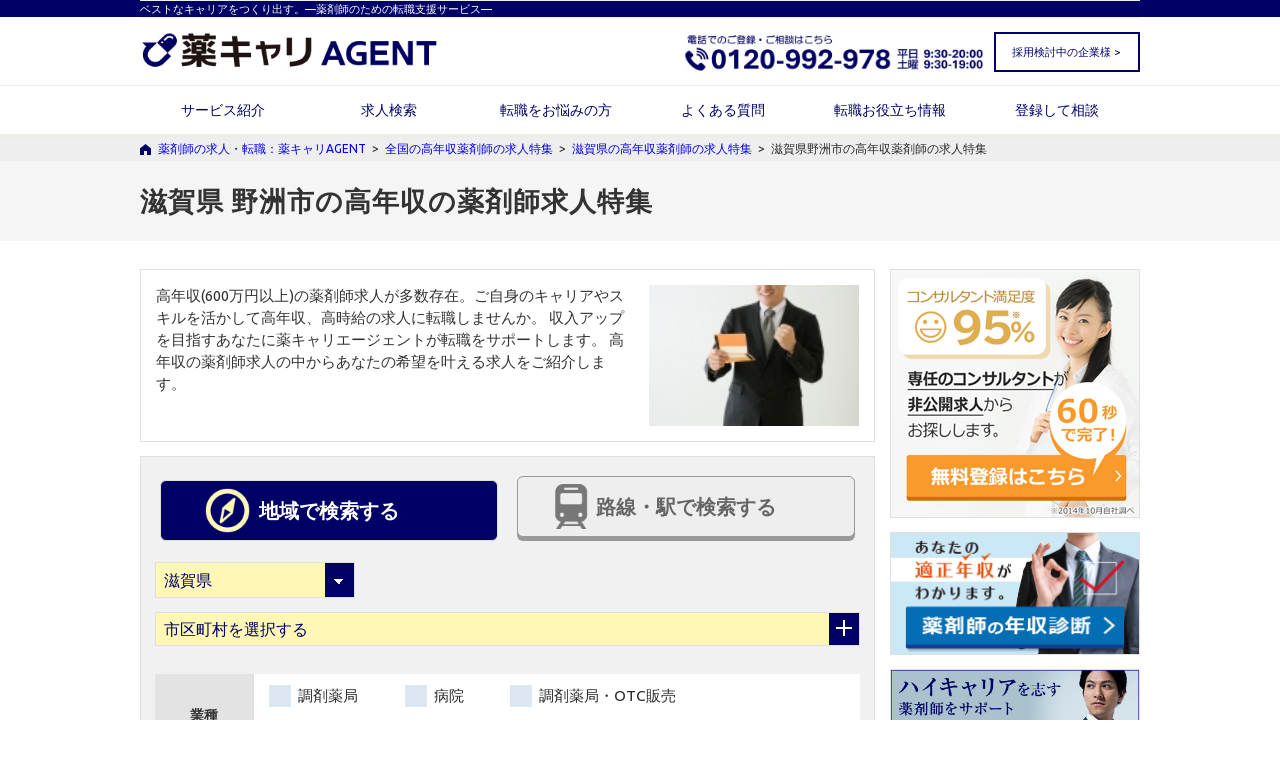

--- FILE ---
content_type: text/html; charset=utf-8
request_url: https://agent.m3career.com/feature/result/high-income/pref_25/municipality_1158/?condition=1
body_size: 17512
content:
<!DOCTYPE html>
<html lang='ja'>
<head>

<!-- Google tag (gtag.js) -->
<script async src='https://www.googletagmanager.com/gtag/js?id=UA-57982101-1'></script>
<script>
  window.dataLayer = window.dataLayer || [];
  function gtag(){dataLayer.push(arguments);}
  gtag('js', new Date());
  
  gtag('config', 'UA-57982101-1');
</script>
<!-- Start VWO Async SmartCode -->
<link href='https://dev.visualwebsiteoptimizer.com' rel='preconnect'>
<script id='vwoCode' type='text/javascript'></script>
<script>
  window._vwo_code || (function() {
  var account_id=791896,
  version=2.1,
  settings_tolerance=2000,
  hide_element='body',
  hide_element_style = 'opacity:0 !important;filter:alpha(opacity=0) !important;background:none !important;transition:none !important;',
  /* DO NOT EDIT BELOW THIS LINE */
  f=false,w=window,d=document,v=d.querySelector('#vwoCode'),cK='_vwo_'+account_id+'_settings',cc={};try{var c=JSON.parse(localStorage.getItem('_vwo_'+account_id+'_config'));cc=c&&typeof c==='object'?c:{}}catch(e){}var stT=cc.stT==='session'?w.sessionStorage:w.localStorage;code={nonce:v&&v.nonce,library_tolerance:function(){return typeof library_tolerance!=='undefined'?library_tolerance:undefined},settings_tolerance:function(){return cc.sT||settings_tolerance},hide_element_style:function(){return'{'+(cc.hES||hide_element_style)+'}'},hide_element:function(){if(performance.getEntriesByName('first-contentful-paint')[0]){return''}return typeof cc.hE==='string'?cc.hE:hide_element},getVersion:function(){return version},finish:function(e){if(!f){f=true;var t=d.getElementById('_vis_opt_path_hides');if(t)t.parentNode.removeChild(t);if(e)(new Image).src='https://dev.visualwebsiteoptimizer.com/ee.gif?a='+account_id+e}},finished:function(){return f},addScript:function(e){var t=d.createElement('script');t.type='text/javascript';if(e.src){t.src=e.src}else{t.text=e.text}v&&t.setAttribute('nonce',v.nonce);d.getElementsByTagName('head')[0].appendChild(t)},load:function(e,t){var n=this.getSettings(),i=d.createElement('script'),r=this;t=t||{};if(n){i.textContent=n;d.getElementsByTagName('head')[0].appendChild(i);if(!w.VWO||VWO.caE){stT.removeItem(cK);r.load(e)}}else{var o=new XMLHttpRequest;o.open('GET',e,true);o.withCredentials=!t.dSC;o.responseType=t.responseType||'text';o.onload=function(){if(t.onloadCb){return t.onloadCb(o,e)}if(o.status===200||o.status===304){_vwo_code.addScript({text:o.responseText})}else{_vwo_code.finish('&e=loading_failure:'+e)}};o.onerror=function(){if(t.onerrorCb){return t.onerrorCb(e)}_vwo_code.finish('&e=loading_failure:'+e)};o.send()}},getSettings:function(){try{var e=stT.getItem(cK);if(!e){return}e=JSON.parse(e);if(Date.now()>e.e){stT.removeItem(cK);return}return e.s}catch(e){return}},init:function(){if(d.URL.indexOf('__vwo_disable__')>-1)return;var e=this.settings_tolerance();w._vwo_settings_timer=setTimeout(function(){_vwo_code.finish();stT.removeItem(cK)},e);var t;if(this.hide_element()!=='body'){t=d.createElement('style');var n=this.hide_element(),i=n?n+this.hide_element_style():'',r=d.getElementsByTagName('head')[0];t.setAttribute('id','_vis_opt_path_hides');v&&t.setAttribute('nonce',v.nonce);t.setAttribute('type','text/css');if(t.styleSheet)t.styleSheet.cssText=i;else t.appendChild(d.createTextNode(i));r.appendChild(t)}else{t=d.getElementsByTagName('head')[0];var i=d.createElement('div');i.style.cssText='z-index: 2147483647 !important;position: fixed !important;left: 0 !important;top: 0 !important;width: 100% !important;height: 100% !important;background: white !important;display: block !important;';i.setAttribute('id','_vis_opt_path_hides');i.classList.add('_vis_hide_layer');t.parentNode.insertBefore(i,t.nextSibling)}var o=window._vis_opt_url||d.URL,s='https://dev.visualwebsiteoptimizer.com/j.php?a='+account_id+'&u='+encodeURIComponent(o)+'&vn='+version;if(w.location.search.indexOf('_vwo_xhr')!==-1){this.addScript({src:s})}else{this.load(s+'&x=true')}}};w._vwo_code=code;code.init();})();
</script>
<!-- End VWO Async SmartCode -->

<meta content='text/html; charset=UTF-8' http-equiv='Content-Type'>
<meta charset='utf-8'>
<meta content='IE=Edge,chrome=1' http-equiv='X-UA-Compatible'>
<meta content='width=device-width, initial-scale=1.0' name='viewport'>
<title>滋賀県 野洲市の高年収薬剤師
の求人特集｜薬剤師の求人・転職・募集なら【薬キャリエージェント】
</title>
<meta name="csrf-param" content="authenticity_token" />
<meta name="csrf-token" content="1o19GaSuPSeSyVFfQWsBzJkuuU/85d71lSyQO1Fllq+TJNipRsprwn0WG2ol9J8KSbenotnHM/KwlNCwqZXxDA==" />
<meta content='滋賀県 野洲市の高年収の薬剤師求人特集！高年収(600万円以上)の薬剤師求人が多数存在します。滋賀県 野洲市の高年収の薬剤師求人を探せます！高年収の薬剤師求人に関するご質問などはお気軽にお問い合わせください。
' name='description'>
<meta content='高年収,薬剤師,求人,募集,転職,薬局,ドラッグストア,病院,調剤
' name='keywords'>
<!-- OGPタグ -->
<meta content='滋賀県 野洲市の高年収薬剤師
の求人特集｜薬剤師の求人・転職・募集なら【薬キャリエージェント】
' property='og:title'>
<meta content='滋賀県 野洲市の高年収薬剤師
の求人特集｜薬剤師の求人・転職・募集なら【薬キャリエージェント】
' name='twitter:title'>
<meta content='article' property='og:type'>
<meta content='ja_JP' property='og:locale'>
<meta content='https://agent.m3career.com/feature/result/high-income/pref_25/municipality_1158?condition=1' property='og:url'>
<meta content='薬キャリAGENT' property='og:site_name'>
<meta content='滋賀県 野洲市の高年収の薬剤師求人特集！高年収(600万円以上)の薬剤師求人が多数存在します。滋賀県 野洲市の高年収の薬剤師求人を探せます！高年収の薬剤師求人に関するご質問などはお気軽にお問い合わせください。
' property='og:description'>
<meta content='2150207895211441' property='fb:app_id'>
<meta content='滋賀県 野洲市の高年収の薬剤師求人特集！高年収(600万円以上)の薬剤師求人が多数存在します。滋賀県 野洲市の高年収の薬剤師求人を探せます！高年収の薬剤師求人に関するご質問などはお気軽にお問い合わせください。
' name='twitter:description'>
<meta content='summary_large_image' name='twitter:card'>
<meta content='https://agent.m3career.com/img/ogp/agent_ogp.png' name='twitter:image'>
<meta content='https://agent.m3career.com/img/ogp/agent_ogp.png' property='og:image'>

<meta content='telephone=no' name='format-detection'>
<link href='https://agent.m3career.com/feature/result/high-income/pref_25/municipality_1158/?condition=1&amp;order=01&amp;page=2' rel='next'>

<link rel="stylesheet" media="screen" href="/assets/application-dac7263752f13f111e4ba46c514e91da9a410cdf585d7ea817625f0cae3e4d6b.css" />
<link rel="stylesheet" media="screen" href="/assets/common_layout-915279ef84ef62c456705df58e7f7df33dafe98f39a3081f544a284ca5681a5c.css" />
<link href='https://fonts.googleapis.com/css?family=Ubuntu' rel='stylesheet' type='text/css'>
<!-- For third-generation iPad with high-resolution Retina display: -->
<!-- Size should be 144 x 144 pixels -->
<link rel="apple-touch-icon-precomposed" type="image/png" href="/img/application/apple-touch-icon-144x144-precomposed.png" sizes="144x144" />
<!-- For iPhone with high-resolution Retina display: -->
<!-- Size should be 114 x 114 pixels -->
<link rel="apple-touch-icon-precomposed" type="image/png" href="/img/application/apple-touch-icon-114x114-precomposed.png" sizes="114x114" />
<!-- For first- and second-generation iPad: -->
<!-- Size should be 72 x 72 pixels -->
<link rel="apple-touch-icon-precomposed" type="image/png" href="/img/application/apple-touch-icon-72x72-precomposed.png" sizes="72x72" />
<!-- For non-Retina iPhone, iPod Touch, and Android 2.1+ devices: -->
<!-- Size should be 57 x 57 pixels -->
<link rel="apple-touch-icon-precomposed" type="image/png" href="/img/application/apple-touch-icon-57x57-precomposed.png" />
<!-- For all other devices -->
<!-- Size should be 32 x 32 pixels -->
<link rel="shortcut icon" type="image/x-icon" href="/img/application/favicon.ico" />

<script src="/vite/assets/save_tracking_infos-49f9ec70.js" crossorigin="anonymous" type="module" async="async"></script><link rel="modulepreload" href="/vite/assets/js.cookie-fe5f3d33.js" as="script" crossorigin="anonymous" async="async">
<script src="/vite/assets/application-35551460.js" crossorigin="anonymous" type="module"></script><link rel="modulepreload" href="/vite/assets/jquery-abcd47c9.js" as="script" crossorigin="anonymous">
<link rel="modulepreload" href="/vite/assets/preload-helper-37a924a3.js" as="script" crossorigin="anonymous">
<link rel="modulepreload" href="/vite/assets/favorite_positions-e289e45a.js" as="script" crossorigin="anonymous">
<link rel="modulepreload" href="/vite/assets/sentry_helper-6517d8a4.js" as="script" crossorigin="anonymous">
<link rel="modulepreload" href="/vite/assets/_commonjsHelpers-72a828de.js" as="script" crossorigin="anonymous">
<link rel="modulepreload" href="/vite/assets/js.cookie-fe5f3d33.js" as="script" crossorigin="anonymous">
<link rel="modulepreload" href="/vite/assets/exports-29417c14.js" as="script" crossorigin="anonymous">
<script src="/vite/assets/accordion_utility-eb3f6cbd.js" crossorigin="anonymous" type="module"></script><link rel="modulepreload" href="/vite/assets/jquery-abcd47c9.js" as="script" crossorigin="anonymous">
<link rel="modulepreload" href="/vite/assets/_commonjsHelpers-72a828de.js" as="script" crossorigin="anonymous">
<script src="/vite/assets/favorite_and_history-9832e09e.js" crossorigin="anonymous" type="module"></script><link rel="modulepreload" href="/vite/assets/vue.esm-25204e0d.js" as="script" crossorigin="anonymous">
<link rel="modulepreload" href="/vite/assets/jquery-abcd47c9.js" as="script" crossorigin="anonymous">
<link rel="modulepreload" href="/vite/assets/js.cookie-fe5f3d33.js" as="script" crossorigin="anonymous">
<link rel="modulepreload" href="/vite/assets/agent_api-b6425d5b.js" as="script" crossorigin="anonymous">
<link rel="modulepreload" href="/vite/assets/favorite_positions-e289e45a.js" as="script" crossorigin="anonymous">
<link rel="modulepreload" href="/vite/assets/_commonjsHelpers-72a828de.js" as="script" crossorigin="anonymous">



</head>
<body id='top'>
<!-- GTM & Marketo Tag -->
<!-- Google Tag Manager -->
<noscript>
<iframe height='0' src='//www.googletagmanager.com/ns.html?id=GTM-GLSH' style='display:none;visibility:hidden' width='0'></iframe>
</noscript>
<script>
  (function(w,d,s,l,i){w[l]=w[l]||[];w[l].push({'gtm.start':
              new Date().getTime(),event:'gtm.js'});var f=d.getElementsByTagName(s)[0],
              j=d.createElement(s),dl=l!='dataLayer'?'&l='+l:'';j.async=true;j.src=
              '//www.googletagmanager.com/gtm.js?id='+i+dl;f.parentNode.insertBefore(j,f);
      })(window,document,'script','dataLayer','GTM-GLSH');
</script>
<!-- Marketo Tag -->
<script>
  (function() {
    var didInit = false;
    function initMunchkin() {
      if(didInit === false) {
        didInit = true;
        Munchkin.init('102-FBK-145',  {"wsInfo":"jVRT", "asyncOnly": true, "disableClickDelay": true});
      }
    }
    var s = document.createElement('script');
    s.type = 'text/javascript';
    s.async = true;
    s.src = '//munchkin.marketo.net/munchkin.js';
    s.onreadystatechange = function() {
      if (this.readyState == 'complete' || this.readyState == 'loaded') {
        initMunchkin();
      }
    };
    s.onload = initMunchkin;
    document.getElementsByTagName('head')[0].appendChild(s);
  })();
</script>

<!-- HEADER START -->
<div class='header_fix_area' id='change'>
<div class='wrap cf'>
<div class='header_fix_logo'><a href="/"><img alt="薬キャリAGNET" src="/img/application/logo_white.png" /></a></div>
<div class='header_btn'>
<a href="/search/favorite"><img alt="" src="/img/application/i_favorite_header_pc.png" />
お気に入り
<span class='js_header_favorite_count'>0</span>
件
</a></div>
</div>
</div>
<header>
<div class='header_line'>
<div class='wrap header'>
<p>ベストなキャリアをつくり出す。―薬剤師のための転職支援サービス―</p>
</div>
</div>
<div class='logo_area'>
<div class='wrap header cf'>
<div class='pc_header_logo_link'><a href="/"><img alt="薬キャリAGNET" src="/img/application/logo_header_pc.gif" /></a></div>
<div class='contact_corporation'><a id="contact_menu" class="contact_menu" target="_blank" href="/client/contact">採用検討中の企業様 &gt;</a></div>
<div class='header_tel'><img alt="電話での登録・相談はこちら　0120-992-978　平日：9:30～20:00　土曜：9:30～19:00" src="/assets/img_header_tel-e1f52787f131c9fe77ce62219559069283bfb8848c979d82fe8d2a4041b241ec.webp" /></div>
</div>
<!-- SP用ナビゲーション -->
<div class='sp_nav' id='sp_nav'>
<div class='sp_header_cover'>
<!-- SP用コンテンツ表示 -->
<ul class='sp_header_item'>
<li class='sp_header_item_box_logo'><a href="/"><img alt="薬キャリAGNET" src="/img/application/logo_header_sp.gif" /></a></li>
<li class='sp_header_item_box'></li>
<li class='sp_header_item_box'><a href="tel:0120992978"><img alt="電話で問い合わせ" src="/img/application/i_sp_header_item_tel.gif" /></a></li>
<li class='sp_header_item_box favorite_num_wrap'>
<a href="/search/favorite"><span class='favorite_num js_header_favorite_count'>0</span>
<img alt="お気に入り" src="/img/application/i_sp_header_item_favorite.gif" />
</a></li>
<li class='sp_header_item_box_last'></li>
</ul>
</div>
<ul id='menu'>
<li class='level1'><a href="/service/index">サービス紹介</a></li>
<li class='level1'><a href="/search/index">求人検索</a></li>
<li class='level1'><a href="/thinking_of_changing_jobs">転職をお悩みの方</a></li>
<li class='level1'><a href="/qa">よくある質問</a></li>
<li class='level1'><a href="/contents/index">転職お役立ち情報</a></li>
<li class='level1'><a target="_blank" href="/inquiry/new">登録して相談</a></li>
<li class='level1'><a class="contact_menu" target="_blank" href="/client/contact">採用検討中の企業様</a></li>
</ul>
<div class='sp_nav_on'></div>
</div>
</div>
<!-- PC用ナビゲーション -->
<div class='header'>
<div class='wrap'>
<nav class='cf'>
<ul class='sf-menu'>
<li class='level1 false'>
<a href="/service/index">サービス紹介</a>
<ul class='nav_child'>
<li class='level2 false'><a href="/service/haken/index">薬剤師派遣サービス</a></li>
</ul>
</li>
<li class='level1 false'><a href="/search/index">求人検索</a></li>
<li class='level1 false'><a href="/thinking_of_changing_jobs">転職をお悩みの方</a></li>
<li class='level1 false'><a href="/qa">よくある質問</a></li>
<li class='level1 false'>
<a href="/contents/index">転職お役立ち情報</a>
<ul class='nav_child'>
<li class='level2 gnav_case'><a href="/shindan/new?utm_content=_nensyu_shindan">薬剤師の年収診断</a></li>
<li class='level2 gnav_case'><a href="/ranking?link=menu&amp;ranking=index">人気求人ランキング</a></li>
<li class='level2 gnav_case'><a href="/contents/case/index">転職事例</a></li>
<li class='level2 gnav_case'><a href="/contents/knowhow/index">転職ノウハウ</a></li>
</ul>
</li>
<li class='level1 false'><a target="_blank" href="/inquiry/new">登録して相談</a></li>
</ul>
</nav>
</div>
</div>
<div class='header_bottom_line'>
<div class='wrap'></div>
</div>
</header>
<!-- パンくず_タイトル -->
<div id='pankuzu'>
<ul class='breadcrumbs wrap cf'>
<li>
<a href="/">薬剤師の求人・転職：薬キャリAGENT</a>&nbsp;&nbsp;&gt;</li><li><a href="/feature/result/high-income?condition=1">全国の高年収薬剤師の求人特集</a>&nbsp;&nbsp;&gt;</li><li><a href="/feature/result/high-income/pref_25?condition=1">滋賀県の高年収薬剤師の求人特集</a>&nbsp;&nbsp;&gt;</li><li>滋賀県野洲市の高年収薬剤師の求人特集
</li>
</ul>
</div>
<div class='pageTitle'>
<div class='wrap pageTitleText'>
<h1>滋賀県 野洲市の高年収の薬剤師求人特集</h1>
</div>
</div>

<!-- CONT AREA START -->
<div class='cont_area cf'>
<div class='wrap'>
<!-- LEFT AREA START -->
<div class='left_area'>
<!-- Start of FEATURE CONTENT BOX -->
<div class='about_wrap_special' id='aboutAgent'>
<div class='top_cont_wrap'>
<div class="top_cont_text">
高年収(600万円以上)の薬剤師求人が多数存在。ご自身のキャリアやスキルを活かして高年収、高時給の求人に転職しませんか。
収入アップを目指すあなたに薬キャリエージェントが転職をサポートします。
高年収の薬剤師求人の中からあなたの希望を叶える求人をご紹介します。
</div>
<div class="top_cont_img">
<img src="/img/feature/high_income.png" alt="">
</div>

</div>
</div>
<!-- End of FEATURE CONTENT BOX -->
<!-- 検索スタート -->
<div id='SearchForm'>
<search_form></search_form>
</div>
<div domain='pharmacist' id='hp_key'></div>
<div id='location_key' location_key='high-income'></div>
<script src="/packs/js/search_form-205a97284d3fb773017c.js"></script>
<div id='js_search_result_area'>
<div class='pager_and_total'>
<div class='total_txt'>
全<span>21</span>件
<span class='nomalTxt'>
1
～20件を表示
</span>
</div>
<table class='select_order'>
<tbody>
<tr>
<th>並び替え：</th>
<td><a id="js_order_date" class="order_link active" href="/feature/result/high-income/pref_25/municipality_1158/?condition=1&amp;order=01&amp;page=1">新着順</a></td>
<td><a id="js_order_popular" class="mr0 order_link " href="/feature/result/high-income/pref_25/municipality_1158/?condition=1&amp;order=02&amp;page=1">人気順</a></td>
</tr>
</tbody>
</table>
</div>
  <div class="pageNation light-theme simple-pagination" >
    <ul>
      
      
          <li class="page active">
    <span class="current">
      1
</span></li>

          <li class="page">
    <a rel="next" href="/feature/result/high-income/pref_25/municipality_1158/?condition=1&amp;order=01&amp;page=2">2</a>
</li>

      
      <li>
  <a rel="next" href="/feature/result/high-income/pref_25/municipality_1158/?condition=1&amp;order=01&amp;page=2">次へ</a>
</li>

    </ul>
  </div>

<div class='search_list'>
<div class='search_list_workstyle'>
<div class='span_workstyle_wrap'>
<span class='workstyle'>野洲市</span>
<span class='workstyle'>OTC併設</span>
<span class='workstyle'>正社員</span>
</div>
</div>
<div class='search_list_cont'>
<div class='cont_ttl_area'>
<a class="cont_ttl" target="_blank" href="/search/result_detail/M3C-213083">＼高額求人／年収600万円可能！&lt;野洲市&gt;ドラッグストア求人です！研修制度あり◎スキルアップしたい方におすすめです！</a>
<div class='cont_ttl_wrap'>
<div class='tag_area'>
<span class='tag'>管理薬剤師</span>
<span class='tag'>一般薬剤師</span>
<span class='tag'>年収600万以上O.K.</span>
</div>
<div class='updatetime_day_area'>
更新日：06月14日
<br>
薬剤師求人No. M3C-213083
</div>
</div>
</div>
<div class='main_info_area'>
<div class='viewing_meter_area'>
<span class='viewing_meter_item'>
閲覧状況
</span>
<img alt="今が狙い目！" src="/img/parameter/meter01.png" />
<span class='status_text'>
今が狙い目！
</span>
</div>

<section class='search_detail_wrap'>
<table class='search_list_table'>
<tbody>
<tr>
<th scope='row'>
<img alt="給与" class="imgChange" src="/img/search/i_table_salary_pc.png" />
<span class='sp_hidden'>給与</span>
</th>
<td>年収455万円～600万円 ※あなたのご経験、能力を考慮して決定いたします。お気軽にご相談ください！</td>
</tr>
<tr>
<th scope='row'>
<img alt="勤務地" class="imgChange" src="/img/search/i_table_workLocation_pc.png" />
<span class='sp_hidden'>勤務地</span>
</th>
<td>
滋賀県
野洲市
</td>
</tr>
<tr>
<th scope='row'>
<img alt="交通機関" class="imgChange" src="/img/search/i_table_transport_pc.png" />
<span class='sp_hidden'>交通機関</span>
</th>
<td>-</td>
</tr>
<tr>
<th scope='row'>
<img alt="勤務時間" class="imgChange" src="/img/search/i_table_time_pc.png" />
<span class='sp_hidden'>勤務時間</span>
</th>
<td>9:00～21:00</td>
</tr>
<tr>
<th scope='row'>
<img alt="休日・休暇" class="imgChange" src="/img/search/i_table_holiday_pc.png" />
<span class='sp_hidden'>休日・休暇</span>
</th>
<td>なし</td>
</tr>
</tbody>
</table>

</section>
<div class='btn_area'>
<a class="search_list_btn pc_favorite js-add-favorite" data-id="82479" data-feature="【就業場所】滋賀県野洲市
【雇用期間】定めなし
【給与モデル】40代、調剤15年、年収560万円～6" data-catchcopy="＼高額求人／年収600万円可能！&lt;野洲市&gt;ドラッグストア求人です！研修制度あり◎スキルアップしたい方におすすめです！" data-cd="M3C-213083" href="javascript:void(0);"><img alt="お気に入りに保存" onclick="if(this.parentNode.href==&#39;javascript:void(0);&#39;){ window.event.preventDefault();this.src=&#39;/img/search/img_search_result_favorite_btn_after.png&#39;;this.parentNode.href=&#39;/search/favorite&#39;;}" src="/img/search/img_search_result_favorite_btn_off.png" /></a>
<a class="search_list_btn pc_search_detail" target="_blank" href="/search/result_detail/M3C-213083"><img alt="詳細を見る" src="/img/search/img_search_result_detail_btn_off.png" /></a>
<div class='sp_btn_wrap'>
<div class='sp_btn_wrap sp_favorite'><a class="search_list_btn js-add-favorite" data-id="82479" data-feature="【就業場所】滋賀県野洲市
【雇用期間】定めなし
【給与モデル】40代、調剤15年、年収560万円～6" data-catchcopy="＼高額求人／年収600万円可能！&lt;野洲市&gt;ドラッグストア求人です！研修制度あり◎スキルアップしたい方におすすめです！" data-cd="M3C-213083" href="javascript:void(0);"><img alt="お気に入りに保存" onclick="if(this.parentNode.href==&#39;javascript:void(0);&#39;){ window.event.preventDefault();this.src=&#39;/img/search/img_search_result_favorite_btn_after.png&#39;;this.parentNode.href=&#39;/search/favorite&#39;;}" src="/img/search/img_search_result_favorite_btn_sp.png" /></a></div>
<div class='sp_btn_wrap sp_search_detail'><a class="search_list_btn sp_search_detail" target="_blank" href="/search/result_detail/M3C-213083#search_result_efo_wrap"><img alt="詳細を見る" src="/img/search/img_search_result_detail_btn_sp.png" /></a></div>
</div>
</div>
<!-- end btn_area -->
</div>
</div>
</div>
<div class='search_list'>
<div class='search_list_workstyle'>
<div class='span_workstyle_wrap'>
<span class='workstyle'>野洲市</span>
<span class='workstyle'>OTC併設</span>
<span class='workstyle'>正社員</span>
</div>
</div>
<div class='search_list_cont'>
<div class='cont_ttl_area'>
<a class="cont_ttl" target="_blank" href="/search/result_detail/M3C-1387129">&lt;滋賀県野洲市&gt;薬剤師多数在籍！安心の複数名体制で和気あいあいとした環境です！子育てと両立しやすい環境！ママ薬剤師にもおすすめ★＜高年収＞年収600万円可能！</a>
<div class='cont_ttl_wrap'>
<div class='tag_area'>
<span class='tag'>管理薬剤師</span>
<span class='tag'>一般薬剤師</span>
<span class='tag'>年収600万以上O.K.</span>
<span class='tag'>ママ薬剤師が活躍中</span>
</div>
<div class='updatetime_day_area'>
更新日：06月14日
<br>
薬剤師求人No. M3C-1387129
</div>
</div>
</div>
<div class='main_info_area'>
<div class='viewing_meter_area'>
<span class='viewing_meter_item'>
閲覧状況
</span>
<img alt="今が狙い目！" src="/img/parameter/meter01.png" />
<span class='status_text'>
今が狙い目！
</span>
</div>

<section class='search_detail_wrap'>
<table class='search_list_table'>
<tbody>
<tr>
<th scope='row'>
<img alt="給与" class="imgChange" src="/img/search/i_table_salary_pc.png" />
<span class='sp_hidden'>給与</span>
</th>
<td>年収455万円～600万円 ※あなたのご経験、能力を考慮して決定いたします。お気軽にご相談ください！</td>
</tr>
<tr>
<th scope='row'>
<img alt="勤務地" class="imgChange" src="/img/search/i_table_workLocation_pc.png" />
<span class='sp_hidden'>勤務地</span>
</th>
<td>
滋賀県
野洲市
</td>
</tr>
<tr>
<th scope='row'>
<img alt="交通機関" class="imgChange" src="/img/search/i_table_transport_pc.png" />
<span class='sp_hidden'>交通機関</span>
</th>
<td>-</td>
</tr>
<tr>
<th scope='row'>
<img alt="勤務時間" class="imgChange" src="/img/search/i_table_time_pc.png" />
<span class='sp_hidden'>勤務時間</span>
</th>
<td>9:00～21:00</td>
</tr>
<tr>
<th scope='row'>
<img alt="休日・休暇" class="imgChange" src="/img/search/i_table_holiday_pc.png" />
<span class='sp_hidden'>休日・休暇</span>
</th>
<td>なし</td>
</tr>
</tbody>
</table>

</section>
<div class='btn_area'>
<a class="search_list_btn pc_favorite js-add-favorite" data-id="90139" data-feature="【就業場所】滋賀県野洲市
【雇用期間】定めなし
【給与モデル】40代、調剤15年、年収560万円～6" data-catchcopy="&lt;滋賀県野洲市&gt;薬剤師多数在籍！安心の複数名体制で和気あいあいとした環境です！子育てと両立しやすい環境！ママ薬剤師にもおすすめ★＜高年収＞年収600万円可能！" data-cd="M3C-1387129" href="javascript:void(0);"><img alt="お気に入りに保存" onclick="if(this.parentNode.href==&#39;javascript:void(0);&#39;){ window.event.preventDefault();this.src=&#39;/img/search/img_search_result_favorite_btn_after.png&#39;;this.parentNode.href=&#39;/search/favorite&#39;;}" src="/img/search/img_search_result_favorite_btn_off.png" /></a>
<a class="search_list_btn pc_search_detail" target="_blank" href="/search/result_detail/M3C-1387129"><img alt="詳細を見る" src="/img/search/img_search_result_detail_btn_off.png" /></a>
<div class='sp_btn_wrap'>
<div class='sp_btn_wrap sp_favorite'><a class="search_list_btn js-add-favorite" data-id="90139" data-feature="【就業場所】滋賀県野洲市
【雇用期間】定めなし
【給与モデル】40代、調剤15年、年収560万円～6" data-catchcopy="&lt;滋賀県野洲市&gt;薬剤師多数在籍！安心の複数名体制で和気あいあいとした環境です！子育てと両立しやすい環境！ママ薬剤師にもおすすめ★＜高年収＞年収600万円可能！" data-cd="M3C-1387129" href="javascript:void(0);"><img alt="お気に入りに保存" onclick="if(this.parentNode.href==&#39;javascript:void(0);&#39;){ window.event.preventDefault();this.src=&#39;/img/search/img_search_result_favorite_btn_after.png&#39;;this.parentNode.href=&#39;/search/favorite&#39;;}" src="/img/search/img_search_result_favorite_btn_sp.png" /></a></div>
<div class='sp_btn_wrap sp_search_detail'><a class="search_list_btn sp_search_detail" target="_blank" href="/search/result_detail/M3C-1387129#search_result_efo_wrap"><img alt="詳細を見る" src="/img/search/img_search_result_detail_btn_sp.png" /></a></div>
</div>
</div>
<!-- end btn_area -->
</div>
</div>
</div>
<div class='search_list'>
<div class='search_list_workstyle'>
<div class='span_workstyle_wrap'>
<span class='workstyle'>野洲市</span>
<span class='workstyle'>OTC併設</span>
<span class='workstyle'>正社員</span>
</div>
</div>
<div class='search_list_cont'>
<div class='cont_ttl_area'>
<a class="cont_ttl" target="_blank" href="/search/result_detail/M3C-2411358">【野洲市】今までの経験を活かして経験を積みたい方大募集！借上社宅あり♪毎月の家賃負担軽減したい方や、一人暮らしの方も必見！＜高年収＞年収600万円可能！</a>
<div class='cont_ttl_wrap'>
<div class='tag_area'>
<span class='tag'>管理薬剤師</span>
<span class='tag'>一般薬剤師</span>
<span class='tag'>年収600万以上O.K.</span>
</div>
<div class='updatetime_day_area'>
更新日：06月14日
<br>
薬剤師求人No. M3C-2411358
</div>
</div>
</div>
<div class='main_info_area'>
<div class='viewing_meter_area'>
<span class='viewing_meter_item'>
閲覧状況
</span>
<img alt="今が狙い目！" src="/img/parameter/meter01.png" />
<span class='status_text'>
今が狙い目！
</span>
</div>

<section class='search_detail_wrap'>
<table class='search_list_table'>
<tbody>
<tr>
<th scope='row'>
<img alt="給与" class="imgChange" src="/img/search/i_table_salary_pc.png" />
<span class='sp_hidden'>給与</span>
</th>
<td>年収455万円～600万円 ※あなたのご経験、能力を考慮して決定いたします。お気軽にご相談ください！</td>
</tr>
<tr>
<th scope='row'>
<img alt="勤務地" class="imgChange" src="/img/search/i_table_workLocation_pc.png" />
<span class='sp_hidden'>勤務地</span>
</th>
<td>
滋賀県
野洲市
</td>
</tr>
<tr>
<th scope='row'>
<img alt="交通機関" class="imgChange" src="/img/search/i_table_transport_pc.png" />
<span class='sp_hidden'>交通機関</span>
</th>
<td>-</td>
</tr>
<tr>
<th scope='row'>
<img alt="勤務時間" class="imgChange" src="/img/search/i_table_time_pc.png" />
<span class='sp_hidden'>勤務時間</span>
</th>
<td>9:00～21:00</td>
</tr>
<tr>
<th scope='row'>
<img alt="休日・休暇" class="imgChange" src="/img/search/i_table_holiday_pc.png" />
<span class='sp_hidden'>休日・休暇</span>
</th>
<td>なし</td>
</tr>
</tbody>
</table>

</section>
<div class='btn_area'>
<a class="search_list_btn pc_favorite js-add-favorite" data-id="124916" data-feature="【就業場所】滋賀県野洲市
【雇用期間】定めなし
【給与モデル】40代、調剤15年、年収560万円～6" data-catchcopy="【野洲市】今までの経験を活かして経験を積みたい方大募集！借上社宅あり♪毎月の家賃負担軽減したい方や、一人暮らしの方も必見！＜高年収＞年収600万円可能！" data-cd="M3C-2411358" href="javascript:void(0);"><img alt="お気に入りに保存" onclick="if(this.parentNode.href==&#39;javascript:void(0);&#39;){ window.event.preventDefault();this.src=&#39;/img/search/img_search_result_favorite_btn_after.png&#39;;this.parentNode.href=&#39;/search/favorite&#39;;}" src="/img/search/img_search_result_favorite_btn_off.png" /></a>
<a class="search_list_btn pc_search_detail" target="_blank" href="/search/result_detail/M3C-2411358"><img alt="詳細を見る" src="/img/search/img_search_result_detail_btn_off.png" /></a>
<div class='sp_btn_wrap'>
<div class='sp_btn_wrap sp_favorite'><a class="search_list_btn js-add-favorite" data-id="124916" data-feature="【就業場所】滋賀県野洲市
【雇用期間】定めなし
【給与モデル】40代、調剤15年、年収560万円～6" data-catchcopy="【野洲市】今までの経験を活かして経験を積みたい方大募集！借上社宅あり♪毎月の家賃負担軽減したい方や、一人暮らしの方も必見！＜高年収＞年収600万円可能！" data-cd="M3C-2411358" href="javascript:void(0);"><img alt="お気に入りに保存" onclick="if(this.parentNode.href==&#39;javascript:void(0);&#39;){ window.event.preventDefault();this.src=&#39;/img/search/img_search_result_favorite_btn_after.png&#39;;this.parentNode.href=&#39;/search/favorite&#39;;}" src="/img/search/img_search_result_favorite_btn_sp.png" /></a></div>
<div class='sp_btn_wrap sp_search_detail'><a class="search_list_btn sp_search_detail" target="_blank" href="/search/result_detail/M3C-2411358#search_result_efo_wrap"><img alt="詳細を見る" src="/img/search/img_search_result_detail_btn_sp.png" /></a></div>
</div>
</div>
<!-- end btn_area -->
</div>
</div>
</div>
<div class='search_list'>
<div class='search_list_workstyle'>
<div class='span_workstyle_wrap'>
<span class='workstyle'>野洲市</span>
<span class='workstyle'>OTC併設</span>
<span class='workstyle'>正社員</span>
</div>
</div>
<div class='search_list_cont'>
<div class='cont_ttl_area'>
<a class="cont_ttl" target="_blank" href="/search/result_detail/M3C-6568334">＼高額求人／年収750万円可能！〈野洲市〉【年間休日116日】未経験OK★お仕事に必要なことは基礎からしっかりお教えします！内科応需！</a>
<div class='cont_ttl_wrap'>
<div class='tag_area'>
<span class='tag'>管理薬剤師</span>
<span class='tag'>一般薬剤師</span>
<span class='tag'>年収600万以上O.K.</span>
<span class='tag'>未経験可</span>
</div>
<div class='updatetime_day_area'>
更新日：07月19日
<br>
薬剤師求人No. M3C-6568334
</div>
</div>
</div>
<div class='main_info_area'>
<div class='viewing_meter_area'>
<span class='viewing_meter_item'>
閲覧状況
</span>
<img alt="今が狙い目！" src="/img/parameter/meter01.png" />
<span class='status_text'>
今が狙い目！
</span>
</div>

<section class='search_detail_wrap'>
<table class='search_list_table'>
<tbody>
<tr>
<th scope='row'>
<img alt="給与" class="imgChange" src="/img/search/i_table_salary_pc.png" />
<span class='sp_hidden'>給与</span>
</th>
<td>年収400万円～750万円 ※あなたのご経験、能力を考慮して決定いたします。お気軽にご相談ください！</td>
</tr>
<tr>
<th scope='row'>
<img alt="勤務地" class="imgChange" src="/img/search/i_table_workLocation_pc.png" />
<span class='sp_hidden'>勤務地</span>
</th>
<td>
滋賀県
野洲市
</td>
</tr>
<tr>
<th scope='row'>
<img alt="交通機関" class="imgChange" src="/img/search/i_table_transport_pc.png" />
<span class='sp_hidden'>交通機関</span>
</th>
<td>-</td>
</tr>
<tr>
<th scope='row'>
<img alt="勤務時間" class="imgChange" src="/img/search/i_table_time_pc.png" />
<span class='sp_hidden'>勤務時間</span>
</th>
<td>店舗の営業時間に準ずる</td>
</tr>
<tr>
<th scope='row'>
<img alt="休日・休暇" class="imgChange" src="/img/search/i_table_holiday_pc.png" />
<span class='sp_hidden'>休日・休暇</span>
</th>
<td>なし / 年間休日116日</td>
</tr>
</tbody>
</table>

</section>
<div class='btn_area'>
<a class="search_list_btn pc_favorite js-add-favorite" data-id="194217" data-feature="【就業場所】滋賀県野洲市
【雇用期間】定めなし
【給与モデル】年収560万円～600万円(40代/調" data-catchcopy="＼高額求人／年収750万円可能！〈野洲市〉【年間休日116日】未経験OK★お仕事に必要なことは基礎からしっかりお教えします！内科応需！" data-cd="M3C-6568334" href="javascript:void(0);"><img alt="お気に入りに保存" onclick="if(this.parentNode.href==&#39;javascript:void(0);&#39;){ window.event.preventDefault();this.src=&#39;/img/search/img_search_result_favorite_btn_after.png&#39;;this.parentNode.href=&#39;/search/favorite&#39;;}" src="/img/search/img_search_result_favorite_btn_off.png" /></a>
<a class="search_list_btn pc_search_detail" target="_blank" href="/search/result_detail/M3C-6568334"><img alt="詳細を見る" src="/img/search/img_search_result_detail_btn_off.png" /></a>
<div class='sp_btn_wrap'>
<div class='sp_btn_wrap sp_favorite'><a class="search_list_btn js-add-favorite" data-id="194217" data-feature="【就業場所】滋賀県野洲市
【雇用期間】定めなし
【給与モデル】年収560万円～600万円(40代/調" data-catchcopy="＼高額求人／年収750万円可能！〈野洲市〉【年間休日116日】未経験OK★お仕事に必要なことは基礎からしっかりお教えします！内科応需！" data-cd="M3C-6568334" href="javascript:void(0);"><img alt="お気に入りに保存" onclick="if(this.parentNode.href==&#39;javascript:void(0);&#39;){ window.event.preventDefault();this.src=&#39;/img/search/img_search_result_favorite_btn_after.png&#39;;this.parentNode.href=&#39;/search/favorite&#39;;}" src="/img/search/img_search_result_favorite_btn_sp.png" /></a></div>
<div class='sp_btn_wrap sp_search_detail'><a class="search_list_btn sp_search_detail" target="_blank" href="/search/result_detail/M3C-6568334#search_result_efo_wrap"><img alt="詳細を見る" src="/img/search/img_search_result_detail_btn_sp.png" /></a></div>
</div>
</div>
<!-- end btn_area -->
</div>
</div>
</div>
<div class='search_list'>
<div class='search_list_workstyle'>
<div class='span_workstyle_wrap'>
<span class='workstyle'>野洲市</span>
<span class='workstyle'>調剤</span>
<span class='workstyle'>正社員</span>
</div>
</div>
<div class='search_list_cont'>
<div class='cont_ttl_area'>
<a class="cont_ttl" target="_blank" href="/search/result_detail/M3C-7481108">＼高額求人／年収600万円可能！〈野洲市〉★年間休日111日★予定を立てやすい♪プライベート充実◎</a>
<div class='cont_ttl_wrap'>
<div class='tag_area'>
<span class='tag'>管理薬剤師</span>
<span class='tag'>一般薬剤師</span>
<span class='tag'>年収600万以上O.K.</span>
</div>
<div class='updatetime_day_area'>
更新日：12月16日
<br>
薬剤師求人No. M3C-7481108
</div>
</div>
</div>
<div class='main_info_area'>
<div class='viewing_meter_area'>
<span class='viewing_meter_item'>
閲覧状況
</span>
<img alt="今が狙い目！" src="/img/parameter/meter01.png" />
<span class='status_text'>
今が狙い目！
</span>
</div>

<section class='search_detail_wrap'>
<table class='search_list_table'>
<tbody>
<tr>
<th scope='row'>
<img alt="給与" class="imgChange" src="/img/search/i_table_salary_pc.png" />
<span class='sp_hidden'>給与</span>
</th>
<td>年収380万円～600万円 ※あなたのご経験、能力を考慮して決定いたします。お気軽にご相談ください！</td>
</tr>
<tr>
<th scope='row'>
<img alt="勤務地" class="imgChange" src="/img/search/i_table_workLocation_pc.png" />
<span class='sp_hidden'>勤務地</span>
</th>
<td>
滋賀県
野洲市
</td>
</tr>
<tr>
<th scope='row'>
<img alt="交通機関" class="imgChange" src="/img/search/i_table_transport_pc.png" />
<span class='sp_hidden'>交通機関</span>
</th>
<td>-</td>
</tr>
<tr>
<th scope='row'>
<img alt="勤務時間" class="imgChange" src="/img/search/i_table_time_pc.png" />
<span class='sp_hidden'>勤務時間</span>
</th>
<td>店舗の営業時間に準ずる</td>
</tr>
<tr>
<th scope='row'>
<img alt="休日・休暇" class="imgChange" src="/img/search/i_table_holiday_pc.png" />
<span class='sp_hidden'>休日・休暇</span>
</th>
<td>日祝 / 週休2日制 / 年間休日111日</td>
</tr>
</tbody>
</table>

</section>
<div class='btn_area'>
<a class="search_list_btn pc_favorite js-add-favorite" data-id="204020" data-feature="【就業場所】滋賀県野洲市
【雇用期間】定めなし
【給与モデル】年収600万円
【営業時間】月～金 9" data-catchcopy="＼高額求人／年収600万円可能！〈野洲市〉★年間休日111日★予定を立てやすい♪プライベート充実◎" data-cd="M3C-7481108" href="javascript:void(0);"><img alt="お気に入りに保存" onclick="if(this.parentNode.href==&#39;javascript:void(0);&#39;){ window.event.preventDefault();this.src=&#39;/img/search/img_search_result_favorite_btn_after.png&#39;;this.parentNode.href=&#39;/search/favorite&#39;;}" src="/img/search/img_search_result_favorite_btn_off.png" /></a>
<a class="search_list_btn pc_search_detail" target="_blank" href="/search/result_detail/M3C-7481108"><img alt="詳細を見る" src="/img/search/img_search_result_detail_btn_off.png" /></a>
<div class='sp_btn_wrap'>
<div class='sp_btn_wrap sp_favorite'><a class="search_list_btn js-add-favorite" data-id="204020" data-feature="【就業場所】滋賀県野洲市
【雇用期間】定めなし
【給与モデル】年収600万円
【営業時間】月～金 9" data-catchcopy="＼高額求人／年収600万円可能！〈野洲市〉★年間休日111日★予定を立てやすい♪プライベート充実◎" data-cd="M3C-7481108" href="javascript:void(0);"><img alt="お気に入りに保存" onclick="if(this.parentNode.href==&#39;javascript:void(0);&#39;){ window.event.preventDefault();this.src=&#39;/img/search/img_search_result_favorite_btn_after.png&#39;;this.parentNode.href=&#39;/search/favorite&#39;;}" src="/img/search/img_search_result_favorite_btn_sp.png" /></a></div>
<div class='sp_btn_wrap sp_search_detail'><a class="search_list_btn sp_search_detail" target="_blank" href="/search/result_detail/M3C-7481108#search_result_efo_wrap"><img alt="詳細を見る" src="/img/search/img_search_result_detail_btn_sp.png" /></a></div>
</div>
</div>
<!-- end btn_area -->
</div>
</div>
</div>
<div class='search_list'>
<div class='search_list_workstyle'>
<div class='span_workstyle_wrap'>
<span class='workstyle'>野洲市</span>
<span class='workstyle'>調剤</span>
<span class='workstyle'>正社員</span>
</div>
</div>
<div class='search_list_cont'>
<div class='cont_ttl_area'>
<a class="cont_ttl" target="_blank" href="/search/result_detail/M3C-7484708">〈野洲市〉一人暮らしの方おすすめ♪借上げ社宅制度があります◎＜高年収＞年収600万円可能！</a>
<div class='cont_ttl_wrap'>
<div class='tag_area'>
<span class='tag'>管理薬剤師</span>
<span class='tag'>一般薬剤師</span>
<span class='tag'>年収600万以上O.K.</span>
</div>
<div class='updatetime_day_area'>
更新日：12月16日
<br>
薬剤師求人No. M3C-7484708
</div>
</div>
</div>
<div class='main_info_area'>
<div class='viewing_meter_area'>
<span class='viewing_meter_item'>
閲覧状況
</span>
<img alt="今が狙い目！" src="/img/parameter/meter01.png" />
<span class='status_text'>
今が狙い目！
</span>
</div>

<section class='search_detail_wrap'>
<table class='search_list_table'>
<tbody>
<tr>
<th scope='row'>
<img alt="給与" class="imgChange" src="/img/search/i_table_salary_pc.png" />
<span class='sp_hidden'>給与</span>
</th>
<td>年収380万円～600万円 ※あなたのご経験、能力を考慮して決定いたします。お気軽にご相談ください！</td>
</tr>
<tr>
<th scope='row'>
<img alt="勤務地" class="imgChange" src="/img/search/i_table_workLocation_pc.png" />
<span class='sp_hidden'>勤務地</span>
</th>
<td>
滋賀県
野洲市
</td>
</tr>
<tr>
<th scope='row'>
<img alt="交通機関" class="imgChange" src="/img/search/i_table_transport_pc.png" />
<span class='sp_hidden'>交通機関</span>
</th>
<td>-</td>
</tr>
<tr>
<th scope='row'>
<img alt="勤務時間" class="imgChange" src="/img/search/i_table_time_pc.png" />
<span class='sp_hidden'>勤務時間</span>
</th>
<td>店舗の営業時間に準ずる</td>
</tr>
<tr>
<th scope='row'>
<img alt="休日・休暇" class="imgChange" src="/img/search/i_table_holiday_pc.png" />
<span class='sp_hidden'>休日・休暇</span>
</th>
<td>日祝 / 週休2日制 / 年間休日111日</td>
</tr>
</tbody>
</table>

</section>
<div class='btn_area'>
<a class="search_list_btn pc_favorite js-add-favorite" data-id="204091" data-feature="【就業場所】滋賀県野洲市
【雇用期間】定めなし
【給与モデル】年収600万円
【営業時間】月～金 9" data-catchcopy="〈野洲市〉一人暮らしの方おすすめ♪借上げ社宅制度があります◎＜高年収＞年収600万円可能！" data-cd="M3C-7484708" href="javascript:void(0);"><img alt="お気に入りに保存" onclick="if(this.parentNode.href==&#39;javascript:void(0);&#39;){ window.event.preventDefault();this.src=&#39;/img/search/img_search_result_favorite_btn_after.png&#39;;this.parentNode.href=&#39;/search/favorite&#39;;}" src="/img/search/img_search_result_favorite_btn_off.png" /></a>
<a class="search_list_btn pc_search_detail" target="_blank" href="/search/result_detail/M3C-7484708"><img alt="詳細を見る" src="/img/search/img_search_result_detail_btn_off.png" /></a>
<div class='sp_btn_wrap'>
<div class='sp_btn_wrap sp_favorite'><a class="search_list_btn js-add-favorite" data-id="204091" data-feature="【就業場所】滋賀県野洲市
【雇用期間】定めなし
【給与モデル】年収600万円
【営業時間】月～金 9" data-catchcopy="〈野洲市〉一人暮らしの方おすすめ♪借上げ社宅制度があります◎＜高年収＞年収600万円可能！" data-cd="M3C-7484708" href="javascript:void(0);"><img alt="お気に入りに保存" onclick="if(this.parentNode.href==&#39;javascript:void(0);&#39;){ window.event.preventDefault();this.src=&#39;/img/search/img_search_result_favorite_btn_after.png&#39;;this.parentNode.href=&#39;/search/favorite&#39;;}" src="/img/search/img_search_result_favorite_btn_sp.png" /></a></div>
<div class='sp_btn_wrap sp_search_detail'><a class="search_list_btn sp_search_detail" target="_blank" href="/search/result_detail/M3C-7484708#search_result_efo_wrap"><img alt="詳細を見る" src="/img/search/img_search_result_detail_btn_sp.png" /></a></div>
</div>
</div>
<!-- end btn_area -->
</div>
</div>
</div>
<div class='search_list'>
<div class='search_list_workstyle'>
<div class='span_workstyle_wrap'>
<span class='workstyle'>野洲市</span>
<span class='workstyle'>OTC併設</span>
<span class='workstyle'>正社員</span>
</div>
</div>
<div class='search_list_cont'>
<div class='cont_ttl_area'>
<a class="cont_ttl" target="_blank" href="/search/result_detail/M3C-7141135">おすすめの正社員求人★未経験可能★スキルアップしたい方にピッタリです！年収600万円可能！&lt;野洲市&gt;</a>
<div class='cont_ttl_wrap'>
<div class='tag_area'>
<span class='tag'>管理薬剤師</span>
<span class='tag'>一般薬剤師</span>
<span class='tag'>年収600万以上O.K.</span>
<span class='tag'>未経験可</span>
</div>
<div class='updatetime_day_area'>
更新日：09月03日
<br>
薬剤師求人No. M3C-7141135
</div>
</div>
</div>
<div class='main_info_area'>
<div class='viewing_meter_area'>
<span class='viewing_meter_item'>
閲覧状況
</span>
<img alt="今が狙い目！" src="/img/parameter/meter01.png" />
<span class='status_text'>
今が狙い目！
</span>
</div>

<section class='search_detail_wrap'>
<table class='search_list_table'>
<tbody>
<tr>
<th scope='row'>
<img alt="給与" class="imgChange" src="/img/search/i_table_salary_pc.png" />
<span class='sp_hidden'>給与</span>
</th>
<td>年収420万円～600万円 ※あなたのご経験、能力を考慮して決定いたします。お気軽にご相談ください！</td>
</tr>
<tr>
<th scope='row'>
<img alt="勤務地" class="imgChange" src="/img/search/i_table_workLocation_pc.png" />
<span class='sp_hidden'>勤務地</span>
</th>
<td>
滋賀県
野洲市
</td>
</tr>
<tr>
<th scope='row'>
<img alt="交通機関" class="imgChange" src="/img/search/i_table_transport_pc.png" />
<span class='sp_hidden'>交通機関</span>
</th>
<td>-</td>
</tr>
<tr>
<th scope='row'>
<img alt="勤務時間" class="imgChange" src="/img/search/i_table_time_pc.png" />
<span class='sp_hidden'>勤務時間</span>
</th>
<td>店舗の営業時間に準ずる</td>
</tr>
<tr>
<th scope='row'>
<img alt="休日・休暇" class="imgChange" src="/img/search/i_table_holiday_pc.png" />
<span class='sp_hidden'>休日・休暇</span>
</th>
<td>なし(年中無休) / 週休2日制 / 年間休日116日</td>
</tr>
</tbody>
</table>

</section>
<div class='btn_area'>
<a class="search_list_btn pc_favorite js-add-favorite" data-id="246960" data-feature="【就業場所】野洲市
【雇用期間】定めなし
【給与モデル】年収400万円～600万円
【営業時間】8:" data-catchcopy="おすすめの正社員求人★未経験可能★スキルアップしたい方にピッタリです！年収600万円可能！&lt;野洲市&gt;" data-cd="M3C-7141135" href="javascript:void(0);"><img alt="お気に入りに保存" onclick="if(this.parentNode.href==&#39;javascript:void(0);&#39;){ window.event.preventDefault();this.src=&#39;/img/search/img_search_result_favorite_btn_after.png&#39;;this.parentNode.href=&#39;/search/favorite&#39;;}" src="/img/search/img_search_result_favorite_btn_off.png" /></a>
<a class="search_list_btn pc_search_detail" target="_blank" href="/search/result_detail/M3C-7141135"><img alt="詳細を見る" src="/img/search/img_search_result_detail_btn_off.png" /></a>
<div class='sp_btn_wrap'>
<div class='sp_btn_wrap sp_favorite'><a class="search_list_btn js-add-favorite" data-id="246960" data-feature="【就業場所】野洲市
【雇用期間】定めなし
【給与モデル】年収400万円～600万円
【営業時間】8:" data-catchcopy="おすすめの正社員求人★未経験可能★スキルアップしたい方にピッタリです！年収600万円可能！&lt;野洲市&gt;" data-cd="M3C-7141135" href="javascript:void(0);"><img alt="お気に入りに保存" onclick="if(this.parentNode.href==&#39;javascript:void(0);&#39;){ window.event.preventDefault();this.src=&#39;/img/search/img_search_result_favorite_btn_after.png&#39;;this.parentNode.href=&#39;/search/favorite&#39;;}" src="/img/search/img_search_result_favorite_btn_sp.png" /></a></div>
<div class='sp_btn_wrap sp_search_detail'><a class="search_list_btn sp_search_detail" target="_blank" href="/search/result_detail/M3C-7141135#search_result_efo_wrap"><img alt="詳細を見る" src="/img/search/img_search_result_detail_btn_sp.png" /></a></div>
</div>
</div>
<!-- end btn_area -->
</div>
</div>
</div>
<div class='search_refine'>
<form class="search_form" action="/search/refine_result" accept-charset="UTF-8" method="get"><input value="pref_25/municipality_1158" type="hidden" name="path_by_params" id="path_by_params" />
<input type="hidden" name="type" id="type" />
<input value="1" type="hidden" name="condition" id="condition" />
<input value="01" type="hidden" name="order" id="order" />
<h2>業種条件を追加しませんか？</h2>
<div class='checkboxes'>
<div class='checkbox'>
<input class="css-checkbox" id="search_more_7_category_1" type="checkbox" value="1" name="category[]" />
<label class='css-label' for='search_more_7_category_1'>
調剤薬局
</label>
</div>
<div class='checkbox'>
<input class="css-checkbox" id="search_more_7_category_4" type="checkbox" value="4" name="category[]" />
<label class='css-label' for='search_more_7_category_4'>
病院
</label>
</div>
<div class='checkbox'>
<input class="css-checkbox" id="search_more_7_category_2" type="checkbox" value="2" name="category[]" />
<label class='css-label' for='search_more_7_category_2'>
調剤薬局・OTC販売
</label>
</div>
<div class='checkbox'>
<input class="css-checkbox" id="search_more_7_category_3" type="checkbox" value="3" name="category[]" />
<label class='css-label' for='search_more_7_category_3'>
OTC販売
</label>
</div>
<div class='checkbox'>
<input class="css-checkbox" id="search_more_7_category_5" type="checkbox" value="5" name="category[]" />
<label class='css-label' for='search_more_7_category_5'>
企業
</label>
</div>
<div class='checkbox'>
<input class="css-checkbox" id="search_more_7_category_6" type="checkbox" value="6" name="category[]" />
<label class='css-label' for='search_more_7_category_6'>
その他
</label>
</div>
</div>
<h2>雇用条件を追加しませんか？</h2>
<div class='checkboxes'>
<div class='checkbox'>
<input class="css-checkbox" id="search_more_7_employment_0" type="checkbox" value="0" name="employment[]" />
<label class='css-label' for='search_more_7_employment_0'>
正社員
</label>
</div>
<div class='checkbox'>
<input class="css-checkbox" id="search_more_7_employment_1" type="checkbox" value="1" name="employment[]" />
<label class='css-label' for='search_more_7_employment_1'>
契約社員
</label>
</div>
<div class='checkbox'>
<input class="css-checkbox" id="search_more_7_employment_2" type="checkbox" value="2" name="employment[]" />
<label class='css-label' for='search_more_7_employment_2'>
派遣
</label>
</div>
<div class='checkbox'>
<input class="css-checkbox" id="search_more_7_employment_3" type="checkbox" value="3" name="employment[]" />
<label class='css-label' for='search_more_7_employment_3'>
パート
</label>
</div>
</div>
<div class='submit_btn'>
<input type="submit" name="commit" value="選択した条件で検索する" class="submit" data-disable-with="選択した条件で検索する" />
</div>
</form></div>

<div class='search_list'>
<div class='search_list_workstyle'>
<div class='span_workstyle_wrap'>
<span class='workstyle'>野洲市</span>
<span class='workstyle'>OTC併設</span>
<span class='workstyle'>正社員</span>
</div>
</div>
<div class='search_list_cont'>
<div class='cont_ttl_area'>
<a class="cont_ttl" target="_blank" href="/search/result_detail/M3C-7937075">あなたの経験がしっかり給与に反映★高収入目指せます★＼年収600万円可能／頑張り次第で昇給も可能♪&lt;野洲市&gt;</a>
<div class='cont_ttl_wrap'>
<div class='tag_area'>
<span class='tag'>管理薬剤師</span>
<span class='tag'>一般薬剤師</span>
<span class='tag'>年収600万以上O.K.</span>
<span class='tag'>未経験可</span>
</div>
<div class='updatetime_day_area'>
更新日：09月03日
<br>
薬剤師求人No. M3C-7937075
</div>
</div>
</div>
<div class='main_info_area'>
<div class='viewing_meter_area'>
<span class='viewing_meter_item'>
閲覧状況
</span>
<img alt="今が狙い目！" src="/img/parameter/meter01.png" />
<span class='status_text'>
今が狙い目！
</span>
</div>

<section class='search_detail_wrap'>
<table class='search_list_table'>
<tbody>
<tr>
<th scope='row'>
<img alt="給与" class="imgChange" src="/img/search/i_table_salary_pc.png" />
<span class='sp_hidden'>給与</span>
</th>
<td>年収420万円～600万円 ※あなたのご経験、能力を考慮して決定いたします。お気軽にご相談ください！</td>
</tr>
<tr>
<th scope='row'>
<img alt="勤務地" class="imgChange" src="/img/search/i_table_workLocation_pc.png" />
<span class='sp_hidden'>勤務地</span>
</th>
<td>
滋賀県
野洲市
</td>
</tr>
<tr>
<th scope='row'>
<img alt="交通機関" class="imgChange" src="/img/search/i_table_transport_pc.png" />
<span class='sp_hidden'>交通機関</span>
</th>
<td>-</td>
</tr>
<tr>
<th scope='row'>
<img alt="勤務時間" class="imgChange" src="/img/search/i_table_time_pc.png" />
<span class='sp_hidden'>勤務時間</span>
</th>
<td>店舗の営業時間に準ずる</td>
</tr>
<tr>
<th scope='row'>
<img alt="休日・休暇" class="imgChange" src="/img/search/i_table_holiday_pc.png" />
<span class='sp_hidden'>休日・休暇</span>
</th>
<td>なし(年中無休) / 週休2日制 / 年間休日116日</td>
</tr>
</tbody>
</table>

</section>
<div class='btn_area'>
<a class="search_list_btn pc_favorite js-add-favorite" data-id="247468" data-feature="【就業場所】野洲市
【雇用期間】定めなし
【給与モデル】年収400万円～600万円
【営業時間】8:" data-catchcopy="あなたの経験がしっかり給与に反映★高収入目指せます★＼年収600万円可能／頑張り次第で昇給も可能♪&lt;野洲市&gt;" data-cd="M3C-7937075" href="javascript:void(0);"><img alt="お気に入りに保存" onclick="if(this.parentNode.href==&#39;javascript:void(0);&#39;){ window.event.preventDefault();this.src=&#39;/img/search/img_search_result_favorite_btn_after.png&#39;;this.parentNode.href=&#39;/search/favorite&#39;;}" src="/img/search/img_search_result_favorite_btn_off.png" /></a>
<a class="search_list_btn pc_search_detail" target="_blank" href="/search/result_detail/M3C-7937075"><img alt="詳細を見る" src="/img/search/img_search_result_detail_btn_off.png" /></a>
<div class='sp_btn_wrap'>
<div class='sp_btn_wrap sp_favorite'><a class="search_list_btn js-add-favorite" data-id="247468" data-feature="【就業場所】野洲市
【雇用期間】定めなし
【給与モデル】年収400万円～600万円
【営業時間】8:" data-catchcopy="あなたの経験がしっかり給与に反映★高収入目指せます★＼年収600万円可能／頑張り次第で昇給も可能♪&lt;野洲市&gt;" data-cd="M3C-7937075" href="javascript:void(0);"><img alt="お気に入りに保存" onclick="if(this.parentNode.href==&#39;javascript:void(0);&#39;){ window.event.preventDefault();this.src=&#39;/img/search/img_search_result_favorite_btn_after.png&#39;;this.parentNode.href=&#39;/search/favorite&#39;;}" src="/img/search/img_search_result_favorite_btn_sp.png" /></a></div>
<div class='sp_btn_wrap sp_search_detail'><a class="search_list_btn sp_search_detail" target="_blank" href="/search/result_detail/M3C-7937075#search_result_efo_wrap"><img alt="詳細を見る" src="/img/search/img_search_result_detail_btn_sp.png" /></a></div>
</div>
</div>
<!-- end btn_area -->
</div>
</div>
</div>
<div class='search_list'>
<div class='search_list_workstyle'>
<div class='span_workstyle_wrap'>
<span class='workstyle'>野洲市</span>
<span class='workstyle'>OTC併設</span>
<span class='workstyle'>正社員</span>
</div>
</div>
<div class='search_list_cont'>
<div class='cont_ttl_area'>
<a class="cont_ttl" target="_blank" href="/search/result_detail/M3C-6603569">&lt;野洲市&gt;バランスの取れた働き方が可能！年収650万円可能！あなたの成長を丁寧にサポートします☆</a>
<div class='cont_ttl_wrap'>
<div class='tag_area'>
<span class='tag'>管理薬剤師</span>
<span class='tag'>一般薬剤師</span>
<span class='tag'>年収600万以上O.K.</span>
<span class='tag'>未経験可</span>
</div>
<div class='updatetime_day_area'>
更新日：09月17日
<br>
薬剤師求人No. M3C-6603569
</div>
</div>
</div>
<div class='main_info_area'>
<div class='viewing_meter_area'>
<span class='viewing_meter_item'>
閲覧状況
</span>
<img alt="今が狙い目！" src="/img/parameter/meter01.png" />
<span class='status_text'>
今が狙い目！
</span>
</div>

<section class='search_detail_wrap'>
<table class='search_list_table'>
<tbody>
<tr>
<th scope='row'>
<img alt="給与" class="imgChange" src="/img/search/i_table_salary_pc.png" />
<span class='sp_hidden'>給与</span>
</th>
<td>年収530万円～650万円 ※あなたのご経験、能力を考慮して決定いたします。お気軽にご相談ください！</td>
</tr>
<tr>
<th scope='row'>
<img alt="勤務地" class="imgChange" src="/img/search/i_table_workLocation_pc.png" />
<span class='sp_hidden'>勤務地</span>
</th>
<td>
滋賀県
野洲市
</td>
</tr>
<tr>
<th scope='row'>
<img alt="交通機関" class="imgChange" src="/img/search/i_table_transport_pc.png" />
<span class='sp_hidden'>交通機関</span>
</th>
<td>-</td>
</tr>
<tr>
<th scope='row'>
<img alt="勤務時間" class="imgChange" src="/img/search/i_table_time_pc.png" />
<span class='sp_hidden'>勤務時間</span>
</th>
<td>店舗の営業時間に準ずる</td>
</tr>
<tr>
<th scope='row'>
<img alt="休日・休暇" class="imgChange" src="/img/search/i_table_holiday_pc.png" />
<span class='sp_hidden'>休日・休暇</span>
</th>
<td>なし(年中無休) / 週休2日制 / 年間休日116日</td>
</tr>
</tbody>
</table>

</section>
<div class='btn_area'>
<a class="search_list_btn pc_favorite js-add-favorite" data-id="253379" data-feature="【就業場所】野洲市
【雇用期間】定めなし
【給与モデル】年収400万円～600万円程度
【営業時間】" data-catchcopy="&lt;野洲市&gt;バランスの取れた働き方が可能！年収650万円可能！あなたの成長を丁寧にサポートします☆" data-cd="M3C-6603569" href="javascript:void(0);"><img alt="お気に入りに保存" onclick="if(this.parentNode.href==&#39;javascript:void(0);&#39;){ window.event.preventDefault();this.src=&#39;/img/search/img_search_result_favorite_btn_after.png&#39;;this.parentNode.href=&#39;/search/favorite&#39;;}" src="/img/search/img_search_result_favorite_btn_off.png" /></a>
<a class="search_list_btn pc_search_detail" target="_blank" href="/search/result_detail/M3C-6603569"><img alt="詳細を見る" src="/img/search/img_search_result_detail_btn_off.png" /></a>
<div class='sp_btn_wrap'>
<div class='sp_btn_wrap sp_favorite'><a class="search_list_btn js-add-favorite" data-id="253379" data-feature="【就業場所】野洲市
【雇用期間】定めなし
【給与モデル】年収400万円～600万円程度
【営業時間】" data-catchcopy="&lt;野洲市&gt;バランスの取れた働き方が可能！年収650万円可能！あなたの成長を丁寧にサポートします☆" data-cd="M3C-6603569" href="javascript:void(0);"><img alt="お気に入りに保存" onclick="if(this.parentNode.href==&#39;javascript:void(0);&#39;){ window.event.preventDefault();this.src=&#39;/img/search/img_search_result_favorite_btn_after.png&#39;;this.parentNode.href=&#39;/search/favorite&#39;;}" src="/img/search/img_search_result_favorite_btn_sp.png" /></a></div>
<div class='sp_btn_wrap sp_search_detail'><a class="search_list_btn sp_search_detail" target="_blank" href="/search/result_detail/M3C-6603569#search_result_efo_wrap"><img alt="詳細を見る" src="/img/search/img_search_result_detail_btn_sp.png" /></a></div>
</div>
</div>
<!-- end btn_area -->
</div>
</div>
</div>
<div class='search_list'>
<div class='search_list_workstyle'>
<div class='span_workstyle_wrap'>
<span class='workstyle'>野洲市</span>
<span class='workstyle'>OTC併設</span>
<span class='workstyle'>正社員</span>
</div>
</div>
<div class='search_list_cont'>
<div class='cont_ttl_area'>
<a class="cont_ttl" target="_blank" href="/search/result_detail/M3C-7976068">＼高額求人／年収650万円可能！&lt;野洲市&gt;未経験OK★福利厚生も充実◎無理なく働ける環境です！</a>
<div class='cont_ttl_wrap'>
<div class='tag_area'>
<span class='tag'>管理薬剤師</span>
<span class='tag'>一般薬剤師</span>
<span class='tag'>年収600万以上O.K.</span>
<span class='tag'>未経験可</span>
</div>
<div class='updatetime_day_area'>
更新日：09月17日
<br>
薬剤師求人No. M3C-7976068
</div>
</div>
</div>
<div class='main_info_area'>
<div class='viewing_meter_area'>
<span class='viewing_meter_item'>
閲覧状況
</span>
<img alt="今が狙い目！" src="/img/parameter/meter01.png" />
<span class='status_text'>
今が狙い目！
</span>
</div>

<section class='search_detail_wrap'>
<table class='search_list_table'>
<tbody>
<tr>
<th scope='row'>
<img alt="給与" class="imgChange" src="/img/search/i_table_salary_pc.png" />
<span class='sp_hidden'>給与</span>
</th>
<td>年収530万円～650万円 ※あなたのご経験、能力を考慮して決定いたします。お気軽にご相談ください！</td>
</tr>
<tr>
<th scope='row'>
<img alt="勤務地" class="imgChange" src="/img/search/i_table_workLocation_pc.png" />
<span class='sp_hidden'>勤務地</span>
</th>
<td>
滋賀県
野洲市
</td>
</tr>
<tr>
<th scope='row'>
<img alt="交通機関" class="imgChange" src="/img/search/i_table_transport_pc.png" />
<span class='sp_hidden'>交通機関</span>
</th>
<td>-</td>
</tr>
<tr>
<th scope='row'>
<img alt="勤務時間" class="imgChange" src="/img/search/i_table_time_pc.png" />
<span class='sp_hidden'>勤務時間</span>
</th>
<td>店舗の営業時間に準ずる</td>
</tr>
<tr>
<th scope='row'>
<img alt="休日・休暇" class="imgChange" src="/img/search/i_table_holiday_pc.png" />
<span class='sp_hidden'>休日・休暇</span>
</th>
<td>なし(年中無休) / 週休2日制 / 年間休日116日</td>
</tr>
</tbody>
</table>

</section>
<div class='btn_area'>
<a class="search_list_btn pc_favorite js-add-favorite" data-id="253713" data-feature="【就業場所】野洲市
【雇用期間】定めなし
【給与モデル】年収400万円～600万円程度
【営業時間】" data-catchcopy="＼高額求人／年収650万円可能！&lt;野洲市&gt;未経験OK★福利厚生も充実◎無理なく働ける環境です！" data-cd="M3C-7976068" href="javascript:void(0);"><img alt="お気に入りに保存" onclick="if(this.parentNode.href==&#39;javascript:void(0);&#39;){ window.event.preventDefault();this.src=&#39;/img/search/img_search_result_favorite_btn_after.png&#39;;this.parentNode.href=&#39;/search/favorite&#39;;}" src="/img/search/img_search_result_favorite_btn_off.png" /></a>
<a class="search_list_btn pc_search_detail" target="_blank" href="/search/result_detail/M3C-7976068"><img alt="詳細を見る" src="/img/search/img_search_result_detail_btn_off.png" /></a>
<div class='sp_btn_wrap'>
<div class='sp_btn_wrap sp_favorite'><a class="search_list_btn js-add-favorite" data-id="253713" data-feature="【就業場所】野洲市
【雇用期間】定めなし
【給与モデル】年収400万円～600万円程度
【営業時間】" data-catchcopy="＼高額求人／年収650万円可能！&lt;野洲市&gt;未経験OK★福利厚生も充実◎無理なく働ける環境です！" data-cd="M3C-7976068" href="javascript:void(0);"><img alt="お気に入りに保存" onclick="if(this.parentNode.href==&#39;javascript:void(0);&#39;){ window.event.preventDefault();this.src=&#39;/img/search/img_search_result_favorite_btn_after.png&#39;;this.parentNode.href=&#39;/search/favorite&#39;;}" src="/img/search/img_search_result_favorite_btn_sp.png" /></a></div>
<div class='sp_btn_wrap sp_search_detail'><a class="search_list_btn sp_search_detail" target="_blank" href="/search/result_detail/M3C-7976068#search_result_efo_wrap"><img alt="詳細を見る" src="/img/search/img_search_result_detail_btn_sp.png" /></a></div>
</div>
</div>
<!-- end btn_area -->
</div>
</div>
</div>
<div class='inquiry_bnr_area'>
<a target="_blank" href="/inquiry/new"><img alt="薬剤師転職は薬キャリAGENTにお任せ！ 専任のコンサルタントが非公開求人からお探しします！" src="/img/search/cont_inquiry_bnr_pc.png" />
</a></div>
<a target="_blank" class="inquiry_bnr_img_sp" href="/inquiry/new"><img alt="無料 ご登録はこちら" class="no_border" src="/img/search/cont_inquiry_bnr_sp.png" /></a>
<div class='search_list'>
<div class='search_list_workstyle'>
<div class='span_workstyle_wrap'>
<span class='workstyle'>野洲市</span>
<span class='workstyle'>OTC併設</span>
<span class='workstyle'>正社員</span>
</div>
</div>
<div class='search_list_cont'>
<div class='cont_ttl_area'>
<a class="cont_ttl" target="_blank" href="/search/result_detail/M3C-6544337">＼高額求人／年収630万円可能！&lt;野洲市&gt;今までの経験と知識を活かして高収入目指しませんか？</a>
<div class='cont_ttl_wrap'>
<div class='tag_area'>
<span class='tag'>管理薬剤師</span>
<span class='tag'>一般薬剤師</span>
<span class='tag'>年収600万以上O.K.</span>
<span class='tag'>土日休み</span>
</div>
<div class='updatetime_day_area'>
更新日：10月30日
<br>
薬剤師求人No. M3C-6544337
</div>
</div>
</div>
<div class='main_info_area'>
<div class='viewing_meter_area'>
<span class='viewing_meter_item'>
閲覧状況
</span>
<img alt="今が狙い目！" src="/img/parameter/meter01.png" />
<span class='status_text'>
今が狙い目！
</span>
</div>

<section class='search_detail_wrap'>
<table class='search_list_table'>
<tbody>
<tr>
<th scope='row'>
<img alt="給与" class="imgChange" src="/img/search/i_table_salary_pc.png" />
<span class='sp_hidden'>給与</span>
</th>
<td>年収428万円～630万円 ※あなたのご経験、能力を考慮して決定いたします。お気軽にご相談ください！</td>
</tr>
<tr>
<th scope='row'>
<img alt="勤務地" class="imgChange" src="/img/search/i_table_workLocation_pc.png" />
<span class='sp_hidden'>勤務地</span>
</th>
<td>
滋賀県
野洲市
</td>
</tr>
<tr>
<th scope='row'>
<img alt="交通機関" class="imgChange" src="/img/search/i_table_transport_pc.png" />
<span class='sp_hidden'>交通機関</span>
</th>
<td>-</td>
</tr>
<tr>
<th scope='row'>
<img alt="勤務時間" class="imgChange" src="/img/search/i_table_time_pc.png" />
<span class='sp_hidden'>勤務時間</span>
</th>
<td>店舗の営業時間に準ずる</td>
</tr>
<tr>
<th scope='row'>
<img alt="休日・休暇" class="imgChange" src="/img/search/i_table_holiday_pc.png" />
<span class='sp_hidden'>休日・休暇</span>
</th>
<td>土・日祝 / 年間休日108日</td>
</tr>
</tbody>
</table>

</section>
<div class='btn_area'>
<a class="search_list_btn pc_favorite js-add-favorite" data-id="258908" data-feature="【就業場所】野洲市
【交通】- 
【雇用期間】定めなし
【営業時間】月～金 9:00～13:00,1" data-catchcopy="＼高額求人／年収630万円可能！&lt;野洲市&gt;今までの経験と知識を活かして高収入目指しませんか？" data-cd="M3C-6544337" href="javascript:void(0);"><img alt="お気に入りに保存" onclick="if(this.parentNode.href==&#39;javascript:void(0);&#39;){ window.event.preventDefault();this.src=&#39;/img/search/img_search_result_favorite_btn_after.png&#39;;this.parentNode.href=&#39;/search/favorite&#39;;}" src="/img/search/img_search_result_favorite_btn_off.png" /></a>
<a class="search_list_btn pc_search_detail" target="_blank" href="/search/result_detail/M3C-6544337"><img alt="詳細を見る" src="/img/search/img_search_result_detail_btn_off.png" /></a>
<div class='sp_btn_wrap'>
<div class='sp_btn_wrap sp_favorite'><a class="search_list_btn js-add-favorite" data-id="258908" data-feature="【就業場所】野洲市
【交通】- 
【雇用期間】定めなし
【営業時間】月～金 9:00～13:00,1" data-catchcopy="＼高額求人／年収630万円可能！&lt;野洲市&gt;今までの経験と知識を活かして高収入目指しませんか？" data-cd="M3C-6544337" href="javascript:void(0);"><img alt="お気に入りに保存" onclick="if(this.parentNode.href==&#39;javascript:void(0);&#39;){ window.event.preventDefault();this.src=&#39;/img/search/img_search_result_favorite_btn_after.png&#39;;this.parentNode.href=&#39;/search/favorite&#39;;}" src="/img/search/img_search_result_favorite_btn_sp.png" /></a></div>
<div class='sp_btn_wrap sp_search_detail'><a class="search_list_btn sp_search_detail" target="_blank" href="/search/result_detail/M3C-6544337#search_result_efo_wrap"><img alt="詳細を見る" src="/img/search/img_search_result_detail_btn_sp.png" /></a></div>
</div>
</div>
<!-- end btn_area -->
</div>
</div>
</div>
<div class='search_list'>
<div class='search_list_workstyle'>
<div class='span_workstyle_wrap'>
<span class='workstyle'>野洲市</span>
<span class='workstyle'>OTC併設</span>
<span class='workstyle'>正社員</span>
</div>
</div>
<div class='search_list_cont'>
<div class='cont_ttl_area'>
<a class="cont_ttl" target="_blank" href="/search/result_detail/M3C-7985071">薬剤師として、次のステージへ★&lt;野洲市&gt;経験を活かせる環境が整っています！年収630万円可能！</a>
<div class='cont_ttl_wrap'>
<div class='tag_area'>
<span class='tag'>管理薬剤師</span>
<span class='tag'>一般薬剤師</span>
<span class='tag'>年収600万以上O.K.</span>
<span class='tag'>土日休み</span>
</div>
<div class='updatetime_day_area'>
更新日：10月30日
<br>
薬剤師求人No. M3C-7985071
</div>
</div>
</div>
<div class='main_info_area'>
<div class='viewing_meter_area'>
<span class='viewing_meter_item'>
閲覧状況
</span>
<img alt="今が狙い目！" src="/img/parameter/meter01.png" />
<span class='status_text'>
今が狙い目！
</span>
</div>

<section class='search_detail_wrap'>
<table class='search_list_table'>
<tbody>
<tr>
<th scope='row'>
<img alt="給与" class="imgChange" src="/img/search/i_table_salary_pc.png" />
<span class='sp_hidden'>給与</span>
</th>
<td>年収428万円～630万円 ※あなたのご経験、能力を考慮して決定いたします。お気軽にご相談ください！</td>
</tr>
<tr>
<th scope='row'>
<img alt="勤務地" class="imgChange" src="/img/search/i_table_workLocation_pc.png" />
<span class='sp_hidden'>勤務地</span>
</th>
<td>
滋賀県
野洲市
</td>
</tr>
<tr>
<th scope='row'>
<img alt="交通機関" class="imgChange" src="/img/search/i_table_transport_pc.png" />
<span class='sp_hidden'>交通機関</span>
</th>
<td>-</td>
</tr>
<tr>
<th scope='row'>
<img alt="勤務時間" class="imgChange" src="/img/search/i_table_time_pc.png" />
<span class='sp_hidden'>勤務時間</span>
</th>
<td>店舗の営業時間に準ずる</td>
</tr>
<tr>
<th scope='row'>
<img alt="休日・休暇" class="imgChange" src="/img/search/i_table_holiday_pc.png" />
<span class='sp_hidden'>休日・休暇</span>
</th>
<td>土・日祝 / 年間休日108日</td>
</tr>
</tbody>
</table>

</section>
<div class='btn_area'>
<a class="search_list_btn pc_favorite js-add-favorite" data-id="259153" data-feature="【就業場所】野洲市
【交通】- 
【雇用期間】定めなし
【営業時間】月～金 9:00～13:00,1" data-catchcopy="薬剤師として、次のステージへ★&lt;野洲市&gt;経験を活かせる環境が整っています！年収630万円可能！" data-cd="M3C-7985071" href="javascript:void(0);"><img alt="お気に入りに保存" onclick="if(this.parentNode.href==&#39;javascript:void(0);&#39;){ window.event.preventDefault();this.src=&#39;/img/search/img_search_result_favorite_btn_after.png&#39;;this.parentNode.href=&#39;/search/favorite&#39;;}" src="/img/search/img_search_result_favorite_btn_off.png" /></a>
<a class="search_list_btn pc_search_detail" target="_blank" href="/search/result_detail/M3C-7985071"><img alt="詳細を見る" src="/img/search/img_search_result_detail_btn_off.png" /></a>
<div class='sp_btn_wrap'>
<div class='sp_btn_wrap sp_favorite'><a class="search_list_btn js-add-favorite" data-id="259153" data-feature="【就業場所】野洲市
【交通】- 
【雇用期間】定めなし
【営業時間】月～金 9:00～13:00,1" data-catchcopy="薬剤師として、次のステージへ★&lt;野洲市&gt;経験を活かせる環境が整っています！年収630万円可能！" data-cd="M3C-7985071" href="javascript:void(0);"><img alt="お気に入りに保存" onclick="if(this.parentNode.href==&#39;javascript:void(0);&#39;){ window.event.preventDefault();this.src=&#39;/img/search/img_search_result_favorite_btn_after.png&#39;;this.parentNode.href=&#39;/search/favorite&#39;;}" src="/img/search/img_search_result_favorite_btn_sp.png" /></a></div>
<div class='sp_btn_wrap sp_search_detail'><a class="search_list_btn sp_search_detail" target="_blank" href="/search/result_detail/M3C-7985071#search_result_efo_wrap"><img alt="詳細を見る" src="/img/search/img_search_result_detail_btn_sp.png" /></a></div>
</div>
</div>
<!-- end btn_area -->
</div>
</div>
</div>
<div class='search_list'>
<div class='search_list_workstyle'>
<div class='span_workstyle_wrap'>
<span class='workstyle'>野洲市</span>
<span class='workstyle'>OTC併設</span>
<span class='workstyle'>正社員</span>
</div>
</div>
<div class='search_list_cont'>
<div class='cont_ttl_area'>
<a class="cont_ttl" target="_blank" href="/search/result_detail/M3C-6847536">未経験OK★年収750万円可能！スキルを高めるために、経験を積んでみませんか？&lt;野洲市&gt;給与アップのチャンスも☆</a>
<div class='cont_ttl_wrap'>
<div class='tag_area'>
<span class='tag'>管理薬剤師</span>
<span class='tag'>一般薬剤師</span>
<span class='tag'>年収600万以上O.K.</span>
<span class='tag'>未経験可</span>
</div>
<div class='updatetime_day_area'>
更新日：11月05日
<br>
薬剤師求人No. M3C-6847536
</div>
</div>
</div>
<div class='main_info_area'>
<div class='viewing_meter_area'>
<span class='viewing_meter_item'>
閲覧状況
</span>
<img alt="今が狙い目！" src="/img/parameter/meter01.png" />
<span class='status_text'>
今が狙い目！
</span>
</div>

<section class='search_detail_wrap'>
<table class='search_list_table'>
<tbody>
<tr>
<th scope='row'>
<img alt="給与" class="imgChange" src="/img/search/i_table_salary_pc.png" />
<span class='sp_hidden'>給与</span>
</th>
<td>年収400万円～750万円 ※あなたのご経験、能力を考慮して決定いたします。お気軽にご相談ください！</td>
</tr>
<tr>
<th scope='row'>
<img alt="勤務地" class="imgChange" src="/img/search/i_table_workLocation_pc.png" />
<span class='sp_hidden'>勤務地</span>
</th>
<td>
滋賀県
野洲市
</td>
</tr>
<tr>
<th scope='row'>
<img alt="交通機関" class="imgChange" src="/img/search/i_table_transport_pc.png" />
<span class='sp_hidden'>交通機関</span>
</th>
<td>-</td>
</tr>
<tr>
<th scope='row'>
<img alt="勤務時間" class="imgChange" src="/img/search/i_table_time_pc.png" />
<span class='sp_hidden'>勤務時間</span>
</th>
<td>店舗の営業時間に準ずる</td>
</tr>
<tr>
<th scope='row'>
<img alt="休日・休暇" class="imgChange" src="/img/search/i_table_holiday_pc.png" />
<span class='sp_hidden'>休日・休暇</span>
</th>
<td>曜日は配属店舗による/会社規定に準ず</td>
</tr>
</tbody>
</table>

</section>
<div class='btn_area'>
<a class="search_list_btn pc_favorite js-add-favorite" data-id="264909" data-feature="【就業場所】野洲市
【雇用期間】定めなし
【給与モデル】年収560万円～600万円(40代/調剤15" data-catchcopy="未経験OK★年収750万円可能！スキルを高めるために、経験を積んでみませんか？&lt;野洲市&gt;給与アップのチャンスも☆" data-cd="M3C-6847536" href="javascript:void(0);"><img alt="お気に入りに保存" onclick="if(this.parentNode.href==&#39;javascript:void(0);&#39;){ window.event.preventDefault();this.src=&#39;/img/search/img_search_result_favorite_btn_after.png&#39;;this.parentNode.href=&#39;/search/favorite&#39;;}" src="/img/search/img_search_result_favorite_btn_off.png" /></a>
<a class="search_list_btn pc_search_detail" target="_blank" href="/search/result_detail/M3C-6847536"><img alt="詳細を見る" src="/img/search/img_search_result_detail_btn_off.png" /></a>
<div class='sp_btn_wrap'>
<div class='sp_btn_wrap sp_favorite'><a class="search_list_btn js-add-favorite" data-id="264909" data-feature="【就業場所】野洲市
【雇用期間】定めなし
【給与モデル】年収560万円～600万円(40代/調剤15" data-catchcopy="未経験OK★年収750万円可能！スキルを高めるために、経験を積んでみませんか？&lt;野洲市&gt;給与アップのチャンスも☆" data-cd="M3C-6847536" href="javascript:void(0);"><img alt="お気に入りに保存" onclick="if(this.parentNode.href==&#39;javascript:void(0);&#39;){ window.event.preventDefault();this.src=&#39;/img/search/img_search_result_favorite_btn_after.png&#39;;this.parentNode.href=&#39;/search/favorite&#39;;}" src="/img/search/img_search_result_favorite_btn_sp.png" /></a></div>
<div class='sp_btn_wrap sp_search_detail'><a class="search_list_btn sp_search_detail" target="_blank" href="/search/result_detail/M3C-6847536#search_result_efo_wrap"><img alt="詳細を見る" src="/img/search/img_search_result_detail_btn_sp.png" /></a></div>
</div>
</div>
<!-- end btn_area -->
</div>
</div>
</div>
<div class='search_list'>
<div class='search_list_workstyle'>
<div class='span_workstyle_wrap'>
<span class='workstyle'>野洲市</span>
<span class='workstyle'>調剤</span>
<span class='workstyle'>正社員</span>
</div>
</div>
<div class='search_list_cont'>
<div class='cont_ttl_area'>
<a class="cont_ttl" target="_blank" href="/search/result_detail/M3C-7752556">&lt;野洲市&gt;年収600万円可能！★正社員求人★地域医療に貢献できる☆ライフスタイルに合わせてお仕事しませんか？</a>
<div class='cont_ttl_wrap'>
<div class='tag_area'>
<span class='tag'>管理薬剤師</span>
<span class='tag'>一般薬剤師</span>
<span class='tag'>年収600万以上O.K.</span>
<span class='tag'>年間休日120日以上</span>
</div>
<div class='updatetime_day_area'>
更新日：11月07日
<br>
薬剤師求人No. M3C-7752556
</div>
</div>
</div>
<div class='main_info_area'>
<div class='viewing_meter_area'>
<span class='viewing_meter_item'>
閲覧状況
</span>
<img alt="今が狙い目！" src="/img/parameter/meter01.png" />
<span class='status_text'>
今が狙い目！
</span>
</div>

<section class='search_detail_wrap'>
<table class='search_list_table'>
<tbody>
<tr>
<th scope='row'>
<img alt="給与" class="imgChange" src="/img/search/i_table_salary_pc.png" />
<span class='sp_hidden'>給与</span>
</th>
<td>年収412万円～600万円 ※あなたのご経験、能力を考慮して決定いたします。お気軽にご相談ください！</td>
</tr>
<tr>
<th scope='row'>
<img alt="勤務地" class="imgChange" src="/img/search/i_table_workLocation_pc.png" />
<span class='sp_hidden'>勤務地</span>
</th>
<td>
滋賀県
野洲市
</td>
</tr>
<tr>
<th scope='row'>
<img alt="交通機関" class="imgChange" src="/img/search/i_table_transport_pc.png" />
<span class='sp_hidden'>交通機関</span>
</th>
<td>-</td>
</tr>
<tr>
<th scope='row'>
<img alt="勤務時間" class="imgChange" src="/img/search/i_table_time_pc.png" />
<span class='sp_hidden'>勤務時間</span>
</th>
<td>店舗の営業時間に準ずる</td>
</tr>
<tr>
<th scope='row'>
<img alt="休日・休暇" class="imgChange" src="/img/search/i_table_holiday_pc.png" />
<span class='sp_hidden'>休日・休暇</span>
</th>
<td>日祝・ / 週休2日制 / 年間休日120日</td>
</tr>
</tbody>
</table>

</section>
<div class='btn_area'>
<a class="search_list_btn pc_favorite js-add-favorite" data-id="269735" data-feature="【就業場所】野洲市
【雇用期間】定めなし
【営業時間】月～金 9:00～18:00 / 土 9:00" data-catchcopy="&lt;野洲市&gt;年収600万円可能！★正社員求人★地域医療に貢献できる☆ライフスタイルに合わせてお仕事しませんか？" data-cd="M3C-7752556" href="javascript:void(0);"><img alt="お気に入りに保存" onclick="if(this.parentNode.href==&#39;javascript:void(0);&#39;){ window.event.preventDefault();this.src=&#39;/img/search/img_search_result_favorite_btn_after.png&#39;;this.parentNode.href=&#39;/search/favorite&#39;;}" src="/img/search/img_search_result_favorite_btn_off.png" /></a>
<a class="search_list_btn pc_search_detail" target="_blank" href="/search/result_detail/M3C-7752556"><img alt="詳細を見る" src="/img/search/img_search_result_detail_btn_off.png" /></a>
<div class='sp_btn_wrap'>
<div class='sp_btn_wrap sp_favorite'><a class="search_list_btn js-add-favorite" data-id="269735" data-feature="【就業場所】野洲市
【雇用期間】定めなし
【営業時間】月～金 9:00～18:00 / 土 9:00" data-catchcopy="&lt;野洲市&gt;年収600万円可能！★正社員求人★地域医療に貢献できる☆ライフスタイルに合わせてお仕事しませんか？" data-cd="M3C-7752556" href="javascript:void(0);"><img alt="お気に入りに保存" onclick="if(this.parentNode.href==&#39;javascript:void(0);&#39;){ window.event.preventDefault();this.src=&#39;/img/search/img_search_result_favorite_btn_after.png&#39;;this.parentNode.href=&#39;/search/favorite&#39;;}" src="/img/search/img_search_result_favorite_btn_sp.png" /></a></div>
<div class='sp_btn_wrap sp_search_detail'><a class="search_list_btn sp_search_detail" target="_blank" href="/search/result_detail/M3C-7752556#search_result_efo_wrap"><img alt="詳細を見る" src="/img/search/img_search_result_detail_btn_sp.png" /></a></div>
</div>
</div>
<!-- end btn_area -->
</div>
</div>
</div>
<div class='search_list'>
<div class='search_list_workstyle'>
<div class='span_workstyle_wrap'>
<span class='workstyle'>野洲市</span>
<span class='workstyle'>調剤</span>
<span class='workstyle'>正社員</span>
</div>
</div>
<div class='search_list_cont'>
<div class='cont_ttl_area'>
<a class="cont_ttl" target="_blank" href="/search/result_detail/M3C-7956047">★正社員求人★&lt;野洲市&gt;年収600万円可能！腰を据えて、じっくりと。患者さんとも、自分自身のキャリアとも向き合える環境です☆</a>
<div class='cont_ttl_wrap'>
<div class='tag_area'>
<span class='tag'>管理薬剤師</span>
<span class='tag'>一般薬剤師</span>
<span class='tag'>年収600万以上O.K.</span>
<span class='tag'>年間休日120日以上</span>
</div>
<div class='updatetime_day_area'>
更新日：11月07日
<br>
薬剤師求人No. M3C-7956047
</div>
</div>
</div>
<div class='main_info_area'>
<div class='viewing_meter_area'>
<span class='viewing_meter_item'>
閲覧状況
</span>
<img alt="今が狙い目！" src="/img/parameter/meter01.png" />
<span class='status_text'>
今が狙い目！
</span>
</div>

<section class='search_detail_wrap'>
<table class='search_list_table'>
<tbody>
<tr>
<th scope='row'>
<img alt="給与" class="imgChange" src="/img/search/i_table_salary_pc.png" />
<span class='sp_hidden'>給与</span>
</th>
<td>年収412万円～600万円 ※あなたのご経験、能力を考慮して決定いたします。お気軽にご相談ください！</td>
</tr>
<tr>
<th scope='row'>
<img alt="勤務地" class="imgChange" src="/img/search/i_table_workLocation_pc.png" />
<span class='sp_hidden'>勤務地</span>
</th>
<td>
滋賀県
野洲市
</td>
</tr>
<tr>
<th scope='row'>
<img alt="交通機関" class="imgChange" src="/img/search/i_table_transport_pc.png" />
<span class='sp_hidden'>交通機関</span>
</th>
<td>-</td>
</tr>
<tr>
<th scope='row'>
<img alt="勤務時間" class="imgChange" src="/img/search/i_table_time_pc.png" />
<span class='sp_hidden'>勤務時間</span>
</th>
<td>店舗の営業時間に準ずる</td>
</tr>
<tr>
<th scope='row'>
<img alt="休日・休暇" class="imgChange" src="/img/search/i_table_holiday_pc.png" />
<span class='sp_hidden'>休日・休暇</span>
</th>
<td>日祝・ / 週休2日制 / 年間休日120日</td>
</tr>
</tbody>
</table>

</section>
<div class='btn_area'>
<a class="search_list_btn pc_favorite js-add-favorite" data-id="270480" data-feature="【就業場所】野洲市
【雇用期間】定めなし
【営業時間】月～金 9:00～18:00 / 土 9:00" data-catchcopy="★正社員求人★&lt;野洲市&gt;年収600万円可能！腰を据えて、じっくりと。患者さんとも、自分自身のキャリアとも向き合える環境です☆" data-cd="M3C-7956047" href="javascript:void(0);"><img alt="お気に入りに保存" onclick="if(this.parentNode.href==&#39;javascript:void(0);&#39;){ window.event.preventDefault();this.src=&#39;/img/search/img_search_result_favorite_btn_after.png&#39;;this.parentNode.href=&#39;/search/favorite&#39;;}" src="/img/search/img_search_result_favorite_btn_off.png" /></a>
<a class="search_list_btn pc_search_detail" target="_blank" href="/search/result_detail/M3C-7956047"><img alt="詳細を見る" src="/img/search/img_search_result_detail_btn_off.png" /></a>
<div class='sp_btn_wrap'>
<div class='sp_btn_wrap sp_favorite'><a class="search_list_btn js-add-favorite" data-id="270480" data-feature="【就業場所】野洲市
【雇用期間】定めなし
【営業時間】月～金 9:00～18:00 / 土 9:00" data-catchcopy="★正社員求人★&lt;野洲市&gt;年収600万円可能！腰を据えて、じっくりと。患者さんとも、自分自身のキャリアとも向き合える環境です☆" data-cd="M3C-7956047" href="javascript:void(0);"><img alt="お気に入りに保存" onclick="if(this.parentNode.href==&#39;javascript:void(0);&#39;){ window.event.preventDefault();this.src=&#39;/img/search/img_search_result_favorite_btn_after.png&#39;;this.parentNode.href=&#39;/search/favorite&#39;;}" src="/img/search/img_search_result_favorite_btn_sp.png" /></a></div>
<div class='sp_btn_wrap sp_search_detail'><a class="search_list_btn sp_search_detail" target="_blank" href="/search/result_detail/M3C-7956047#search_result_efo_wrap"><img alt="詳細を見る" src="/img/search/img_search_result_detail_btn_sp.png" /></a></div>
</div>
</div>
<!-- end btn_area -->
</div>
</div>
</div>
<div class='search_list'>
<div class='search_list_workstyle'>
<div class='span_workstyle_wrap'>
<span class='workstyle'>野洲市</span>
<span class='workstyle'>調剤</span>
<span class='workstyle'>正社員</span>
</div>
</div>
<div class='search_list_cont'>
<div class='cont_ttl_area'>
<a class="cont_ttl" target="_blank" href="/search/result_detail/M3C-177069">＼未経験から成長！／マイカー通勤可能☆年収700万円可能！&lt;野洲市&gt;★正社員求人★あなたの「なりたい薬剤師像」、ここで実現しませんか？</a>
<div class='cont_ttl_wrap'>
<div class='tag_area'>
<span class='tag'>管理薬剤師</span>
<span class='tag'>一般薬剤師</span>
<span class='tag'>年収600万以上O.K.</span>
<span class='tag'>未経験可</span>
<span class='tag'>年間休日120日以上</span>
</div>
<div class='updatetime_day_area'>
更新日：12月02日
<br>
薬剤師求人No. M3C-177069
</div>
</div>
</div>
<div class='main_info_area'>
<div class='viewing_meter_area'>
<span class='viewing_meter_item'>
閲覧状況
</span>
<img alt="今が狙い目！" src="/img/parameter/meter01.png" />
<span class='status_text'>
今が狙い目！
</span>
</div>

<section class='search_detail_wrap'>
<table class='search_list_table'>
<tbody>
<tr>
<th scope='row'>
<img alt="給与" class="imgChange" src="/img/search/i_table_salary_pc.png" />
<span class='sp_hidden'>給与</span>
</th>
<td>年収360万円～700万円 ※あなたのご経験、能力を考慮して決定いたします。お気軽にご相談ください！</td>
</tr>
<tr>
<th scope='row'>
<img alt="勤務地" class="imgChange" src="/img/search/i_table_workLocation_pc.png" />
<span class='sp_hidden'>勤務地</span>
</th>
<td>
滋賀県
野洲市
</td>
</tr>
<tr>
<th scope='row'>
<img alt="交通機関" class="imgChange" src="/img/search/i_table_transport_pc.png" />
<span class='sp_hidden'>交通機関</span>
</th>
<td>-</td>
</tr>
<tr>
<th scope='row'>
<img alt="勤務時間" class="imgChange" src="/img/search/i_table_time_pc.png" />
<span class='sp_hidden'>勤務時間</span>
</th>
<td>店舗の営業時間に準ずる</td>
</tr>
<tr>
<th scope='row'>
<img alt="休日・休暇" class="imgChange" src="/img/search/i_table_holiday_pc.png" />
<span class='sp_hidden'>休日・休暇</span>
</th>
<td>日祝 / 変則週休2日制 / 年間休日126日</td>
</tr>
</tbody>
</table>

</section>
<div class='btn_area'>
<a class="search_list_btn pc_favorite js-add-favorite" data-id="283567" data-feature="【就業場所】野洲市
【車通勤】可
【雇用期間】定めなし
【給与モデル】年収540万円(20代)・年収" data-catchcopy="＼未経験から成長！／マイカー通勤可能☆年収700万円可能！&lt;野洲市&gt;★正社員求人★あなたの「なりたい薬剤師像」、ここで実現しませんか？" data-cd="M3C-177069" href="javascript:void(0);"><img alt="お気に入りに保存" onclick="if(this.parentNode.href==&#39;javascript:void(0);&#39;){ window.event.preventDefault();this.src=&#39;/img/search/img_search_result_favorite_btn_after.png&#39;;this.parentNode.href=&#39;/search/favorite&#39;;}" src="/img/search/img_search_result_favorite_btn_off.png" /></a>
<a class="search_list_btn pc_search_detail" target="_blank" href="/search/result_detail/M3C-177069"><img alt="詳細を見る" src="/img/search/img_search_result_detail_btn_off.png" /></a>
<div class='sp_btn_wrap'>
<div class='sp_btn_wrap sp_favorite'><a class="search_list_btn js-add-favorite" data-id="283567" data-feature="【就業場所】野洲市
【車通勤】可
【雇用期間】定めなし
【給与モデル】年収540万円(20代)・年収" data-catchcopy="＼未経験から成長！／マイカー通勤可能☆年収700万円可能！&lt;野洲市&gt;★正社員求人★あなたの「なりたい薬剤師像」、ここで実現しませんか？" data-cd="M3C-177069" href="javascript:void(0);"><img alt="お気に入りに保存" onclick="if(this.parentNode.href==&#39;javascript:void(0);&#39;){ window.event.preventDefault();this.src=&#39;/img/search/img_search_result_favorite_btn_after.png&#39;;this.parentNode.href=&#39;/search/favorite&#39;;}" src="/img/search/img_search_result_favorite_btn_sp.png" /></a></div>
<div class='sp_btn_wrap sp_search_detail'><a class="search_list_btn sp_search_detail" target="_blank" href="/search/result_detail/M3C-177069#search_result_efo_wrap"><img alt="詳細を見る" src="/img/search/img_search_result_detail_btn_sp.png" /></a></div>
</div>
</div>
<!-- end btn_area -->
</div>
</div>
</div>
<div class='search_list'>
<div class='search_list_workstyle'>
<div class='span_workstyle_wrap'>
<span class='workstyle'>野洲市</span>
<span class='workstyle'>調剤</span>
<span class='workstyle'>正社員</span>
</div>
</div>
<div class='search_list_cont'>
<div class='cont_ttl_area'>
<a class="cont_ttl" target="_blank" href="/search/result_detail/M3C-5159214">未経験OK★年収700万円可能！★正社員求人★&lt;野洲市&gt;マイカー通勤可能☆あなたの経験が、次のキャリアを切り拓く☆</a>
<div class='cont_ttl_wrap'>
<div class='tag_area'>
<span class='tag'>管理薬剤師</span>
<span class='tag'>一般薬剤師</span>
<span class='tag'>年収600万以上O.K.</span>
<span class='tag'>未経験可</span>
<span class='tag'>年間休日120日以上</span>
</div>
<div class='updatetime_day_area'>
更新日：12月02日
<br>
薬剤師求人No. M3C-5159214
</div>
</div>
</div>
<div class='main_info_area'>
<div class='viewing_meter_area'>
<span class='viewing_meter_item'>
閲覧状況
</span>
<img alt="今が狙い目！" src="/img/parameter/meter01.png" />
<span class='status_text'>
今が狙い目！
</span>
</div>

<section class='search_detail_wrap'>
<table class='search_list_table'>
<tbody>
<tr>
<th scope='row'>
<img alt="給与" class="imgChange" src="/img/search/i_table_salary_pc.png" />
<span class='sp_hidden'>給与</span>
</th>
<td>年収360万円～700万円 ※あなたのご経験、能力を考慮して決定いたします。お気軽にご相談ください！</td>
</tr>
<tr>
<th scope='row'>
<img alt="勤務地" class="imgChange" src="/img/search/i_table_workLocation_pc.png" />
<span class='sp_hidden'>勤務地</span>
</th>
<td>
滋賀県
野洲市
</td>
</tr>
<tr>
<th scope='row'>
<img alt="交通機関" class="imgChange" src="/img/search/i_table_transport_pc.png" />
<span class='sp_hidden'>交通機関</span>
</th>
<td>-</td>
</tr>
<tr>
<th scope='row'>
<img alt="勤務時間" class="imgChange" src="/img/search/i_table_time_pc.png" />
<span class='sp_hidden'>勤務時間</span>
</th>
<td>店舗の営業時間に準ずる</td>
</tr>
<tr>
<th scope='row'>
<img alt="休日・休暇" class="imgChange" src="/img/search/i_table_holiday_pc.png" />
<span class='sp_hidden'>休日・休暇</span>
</th>
<td>日祝 / 変則週休2日制 / 年間休日126日</td>
</tr>
</tbody>
</table>

</section>
<div class='btn_area'>
<a class="search_list_btn pc_favorite js-add-favorite" data-id="283892" data-feature="【就業場所】野洲市
【車通勤】可
【雇用期間】定めなし
【給与モデル】年収540万円(20代)・年収" data-catchcopy="未経験OK★年収700万円可能！★正社員求人★&lt;野洲市&gt;マイカー通勤可能☆あなたの経験が、次のキャリアを切り拓く☆" data-cd="M3C-5159214" href="javascript:void(0);"><img alt="お気に入りに保存" onclick="if(this.parentNode.href==&#39;javascript:void(0);&#39;){ window.event.preventDefault();this.src=&#39;/img/search/img_search_result_favorite_btn_after.png&#39;;this.parentNode.href=&#39;/search/favorite&#39;;}" src="/img/search/img_search_result_favorite_btn_off.png" /></a>
<a class="search_list_btn pc_search_detail" target="_blank" href="/search/result_detail/M3C-5159214"><img alt="詳細を見る" src="/img/search/img_search_result_detail_btn_off.png" /></a>
<div class='sp_btn_wrap'>
<div class='sp_btn_wrap sp_favorite'><a class="search_list_btn js-add-favorite" data-id="283892" data-feature="【就業場所】野洲市
【車通勤】可
【雇用期間】定めなし
【給与モデル】年収540万円(20代)・年収" data-catchcopy="未経験OK★年収700万円可能！★正社員求人★&lt;野洲市&gt;マイカー通勤可能☆あなたの経験が、次のキャリアを切り拓く☆" data-cd="M3C-5159214" href="javascript:void(0);"><img alt="お気に入りに保存" onclick="if(this.parentNode.href==&#39;javascript:void(0);&#39;){ window.event.preventDefault();this.src=&#39;/img/search/img_search_result_favorite_btn_after.png&#39;;this.parentNode.href=&#39;/search/favorite&#39;;}" src="/img/search/img_search_result_favorite_btn_sp.png" /></a></div>
<div class='sp_btn_wrap sp_search_detail'><a class="search_list_btn sp_search_detail" target="_blank" href="/search/result_detail/M3C-5159214#search_result_efo_wrap"><img alt="詳細を見る" src="/img/search/img_search_result_detail_btn_sp.png" /></a></div>
</div>
</div>
<!-- end btn_area -->
</div>
</div>
</div>
<div class='search_refine'>
<form class="search_form" action="/search/refine_result" accept-charset="UTF-8" method="get"><input value="pref_25/municipality_1158" type="hidden" name="path_by_params" id="path_by_params" />
<input type="hidden" name="type" id="type" />
<input value="1" type="hidden" name="condition" id="condition" />
<input value="01" type="hidden" name="order" id="order" />
<h2>業種条件を追加しませんか？</h2>
<div class='checkboxes'>
<div class='checkbox'>
<input class="css-checkbox" id="search_more_17_category_1" type="checkbox" value="1" name="category[]" />
<label class='css-label' for='search_more_17_category_1'>
調剤薬局
</label>
</div>
<div class='checkbox'>
<input class="css-checkbox" id="search_more_17_category_4" type="checkbox" value="4" name="category[]" />
<label class='css-label' for='search_more_17_category_4'>
病院
</label>
</div>
<div class='checkbox'>
<input class="css-checkbox" id="search_more_17_category_2" type="checkbox" value="2" name="category[]" />
<label class='css-label' for='search_more_17_category_2'>
調剤薬局・OTC販売
</label>
</div>
<div class='checkbox'>
<input class="css-checkbox" id="search_more_17_category_3" type="checkbox" value="3" name="category[]" />
<label class='css-label' for='search_more_17_category_3'>
OTC販売
</label>
</div>
<div class='checkbox'>
<input class="css-checkbox" id="search_more_17_category_5" type="checkbox" value="5" name="category[]" />
<label class='css-label' for='search_more_17_category_5'>
企業
</label>
</div>
<div class='checkbox'>
<input class="css-checkbox" id="search_more_17_category_6" type="checkbox" value="6" name="category[]" />
<label class='css-label' for='search_more_17_category_6'>
その他
</label>
</div>
</div>
<h2>雇用条件を追加しませんか？</h2>
<div class='checkboxes'>
<div class='checkbox'>
<input class="css-checkbox" id="search_more_17_employment_0" type="checkbox" value="0" name="employment[]" />
<label class='css-label' for='search_more_17_employment_0'>
正社員
</label>
</div>
<div class='checkbox'>
<input class="css-checkbox" id="search_more_17_employment_1" type="checkbox" value="1" name="employment[]" />
<label class='css-label' for='search_more_17_employment_1'>
契約社員
</label>
</div>
<div class='checkbox'>
<input class="css-checkbox" id="search_more_17_employment_2" type="checkbox" value="2" name="employment[]" />
<label class='css-label' for='search_more_17_employment_2'>
派遣
</label>
</div>
<div class='checkbox'>
<input class="css-checkbox" id="search_more_17_employment_3" type="checkbox" value="3" name="employment[]" />
<label class='css-label' for='search_more_17_employment_3'>
パート
</label>
</div>
</div>
<div class='submit_btn'>
<input type="submit" name="commit" value="選択した条件で検索する" class="submit" data-disable-with="選択した条件で検索する" />
</div>
</form></div>

<div class='search_list'>
<div class='search_list_workstyle'>
<div class='span_workstyle_wrap'>
<span class='workstyle'>野洲市</span>
<span class='workstyle'>調剤</span>
<span class='workstyle'>正社員</span>
</div>
</div>
<div class='search_list_cont'>
<div class='cont_ttl_area'>
<a class="cont_ttl" target="_blank" href="/search/result_detail/M3C-6694859">＼患者さま一人ひとりに、まっすぐ向き合う☆／あなたの希望に寄り添う職場◎！年収750万円可能！&lt;野洲市&gt;★正社員求人★</a>
<div class='cont_ttl_wrap'>
<div class='tag_area'>
<span class='tag'>管理薬剤師</span>
<span class='tag'>一般薬剤師</span>
<span class='tag'>年収600万以上O.K.</span>
<span class='tag'>年間休日120日以上</span>
</div>
<div class='updatetime_day_area'>
更新日：12月02日
<br>
薬剤師求人No. M3C-6694859
</div>
</div>
</div>
<div class='main_info_area'>
<div class='viewing_meter_area'>
<span class='viewing_meter_item'>
閲覧状況
</span>
<img alt="今が狙い目！" src="/img/parameter/meter01.png" />
<span class='status_text'>
今が狙い目！
</span>
</div>

<section class='search_detail_wrap'>
<table class='search_list_table'>
<tbody>
<tr>
<th scope='row'>
<img alt="給与" class="imgChange" src="/img/search/i_table_salary_pc.png" />
<span class='sp_hidden'>給与</span>
</th>
<td>年収400万円～750万円 ※あなたのご経験、能力を考慮して決定いたします。お気軽にご相談ください！</td>
</tr>
<tr>
<th scope='row'>
<img alt="勤務地" class="imgChange" src="/img/search/i_table_workLocation_pc.png" />
<span class='sp_hidden'>勤務地</span>
</th>
<td>
滋賀県
野洲市
</td>
</tr>
<tr>
<th scope='row'>
<img alt="交通機関" class="imgChange" src="/img/search/i_table_transport_pc.png" />
<span class='sp_hidden'>交通機関</span>
</th>
<td>-</td>
</tr>
<tr>
<th scope='row'>
<img alt="勤務時間" class="imgChange" src="/img/search/i_table_time_pc.png" />
<span class='sp_hidden'>勤務時間</span>
</th>
<td>店舗の営業時間に準ずる</td>
</tr>
<tr>
<th scope='row'>
<img alt="休日・休暇" class="imgChange" src="/img/search/i_table_holiday_pc.png" />
<span class='sp_hidden'>休日・休暇</span>
</th>
<td>日祝 / 変則週休2日制 / 年間休日126日</td>
</tr>
</tbody>
</table>

</section>
<div class='btn_area'>
<a class="search_list_btn pc_favorite js-add-favorite" data-id="283931" data-feature="【就業場所】野洲市
【雇用期間】定めなし
【給与モデル】年収540万円(20代)・年収580万円(3" data-catchcopy="＼患者さま一人ひとりに、まっすぐ向き合う☆／あなたの希望に寄り添う職場◎！年収750万円可能！&lt;野洲市&gt;★正社員求人★" data-cd="M3C-6694859" href="javascript:void(0);"><img alt="お気に入りに保存" onclick="if(this.parentNode.href==&#39;javascript:void(0);&#39;){ window.event.preventDefault();this.src=&#39;/img/search/img_search_result_favorite_btn_after.png&#39;;this.parentNode.href=&#39;/search/favorite&#39;;}" src="/img/search/img_search_result_favorite_btn_off.png" /></a>
<a class="search_list_btn pc_search_detail" target="_blank" href="/search/result_detail/M3C-6694859"><img alt="詳細を見る" src="/img/search/img_search_result_detail_btn_off.png" /></a>
<div class='sp_btn_wrap'>
<div class='sp_btn_wrap sp_favorite'><a class="search_list_btn js-add-favorite" data-id="283931" data-feature="【就業場所】野洲市
【雇用期間】定めなし
【給与モデル】年収540万円(20代)・年収580万円(3" data-catchcopy="＼患者さま一人ひとりに、まっすぐ向き合う☆／あなたの希望に寄り添う職場◎！年収750万円可能！&lt;野洲市&gt;★正社員求人★" data-cd="M3C-6694859" href="javascript:void(0);"><img alt="お気に入りに保存" onclick="if(this.parentNode.href==&#39;javascript:void(0);&#39;){ window.event.preventDefault();this.src=&#39;/img/search/img_search_result_favorite_btn_after.png&#39;;this.parentNode.href=&#39;/search/favorite&#39;;}" src="/img/search/img_search_result_favorite_btn_sp.png" /></a></div>
<div class='sp_btn_wrap sp_search_detail'><a class="search_list_btn sp_search_detail" target="_blank" href="/search/result_detail/M3C-6694859#search_result_efo_wrap"><img alt="詳細を見る" src="/img/search/img_search_result_detail_btn_sp.png" /></a></div>
</div>
</div>
<!-- end btn_area -->
</div>
</div>
</div>
<div class='search_list'>
<div class='search_list_workstyle'>
<div class='span_workstyle_wrap'>
<span class='workstyle'>野洲市</span>
<span class='workstyle'>調剤</span>
<span class='workstyle'>正社員</span>
</div>
</div>
<div class='search_list_cont'>
<div class='cont_ttl_area'>
<a class="cont_ttl" target="_blank" href="/search/result_detail/M3C-8068236">&lt;野洲市&gt;★正社員求人★年収750万円可能！あなたの希望に寄り添う職場◎！「ありがとう」があふれる薬局を、一緒に☆</a>
<div class='cont_ttl_wrap'>
<div class='tag_area'>
<span class='tag'>管理薬剤師</span>
<span class='tag'>一般薬剤師</span>
<span class='tag'>年収600万以上O.K.</span>
<span class='tag'>年間休日120日以上</span>
</div>
<div class='updatetime_day_area'>
更新日：12月02日
<br>
薬剤師求人No. M3C-8068236
</div>
</div>
</div>
<div class='main_info_area'>
<div class='viewing_meter_area'>
<span class='viewing_meter_item'>
閲覧状況
</span>
<img alt="今が狙い目！" src="/img/parameter/meter01.png" />
<span class='status_text'>
今が狙い目！
</span>
</div>

<section class='search_detail_wrap'>
<table class='search_list_table'>
<tbody>
<tr>
<th scope='row'>
<img alt="給与" class="imgChange" src="/img/search/i_table_salary_pc.png" />
<span class='sp_hidden'>給与</span>
</th>
<td>年収400万円～750万円 ※あなたのご経験、能力を考慮して決定いたします。お気軽にご相談ください！</td>
</tr>
<tr>
<th scope='row'>
<img alt="勤務地" class="imgChange" src="/img/search/i_table_workLocation_pc.png" />
<span class='sp_hidden'>勤務地</span>
</th>
<td>
滋賀県
野洲市
</td>
</tr>
<tr>
<th scope='row'>
<img alt="交通機関" class="imgChange" src="/img/search/i_table_transport_pc.png" />
<span class='sp_hidden'>交通機関</span>
</th>
<td>-</td>
</tr>
<tr>
<th scope='row'>
<img alt="勤務時間" class="imgChange" src="/img/search/i_table_time_pc.png" />
<span class='sp_hidden'>勤務時間</span>
</th>
<td>店舗の営業時間に準ずる</td>
</tr>
<tr>
<th scope='row'>
<img alt="休日・休暇" class="imgChange" src="/img/search/i_table_holiday_pc.png" />
<span class='sp_hidden'>休日・休暇</span>
</th>
<td>日祝 / 変則週休2日制 / 年間休日126日</td>
</tr>
</tbody>
</table>

</section>
<div class='btn_area'>
<a class="search_list_btn pc_favorite js-add-favorite" data-id="284021" data-feature="【就業場所】野洲市
【雇用期間】定めなし
【給与モデル】年収540万円(20代)・年収580万円(3" data-catchcopy="&lt;野洲市&gt;★正社員求人★年収750万円可能！あなたの希望に寄り添う職場◎！「ありがとう」があふれる薬局を、一緒に☆" data-cd="M3C-8068236" href="javascript:void(0);"><img alt="お気に入りに保存" onclick="if(this.parentNode.href==&#39;javascript:void(0);&#39;){ window.event.preventDefault();this.src=&#39;/img/search/img_search_result_favorite_btn_after.png&#39;;this.parentNode.href=&#39;/search/favorite&#39;;}" src="/img/search/img_search_result_favorite_btn_off.png" /></a>
<a class="search_list_btn pc_search_detail" target="_blank" href="/search/result_detail/M3C-8068236"><img alt="詳細を見る" src="/img/search/img_search_result_detail_btn_off.png" /></a>
<div class='sp_btn_wrap'>
<div class='sp_btn_wrap sp_favorite'><a class="search_list_btn js-add-favorite" data-id="284021" data-feature="【就業場所】野洲市
【雇用期間】定めなし
【給与モデル】年収540万円(20代)・年収580万円(3" data-catchcopy="&lt;野洲市&gt;★正社員求人★年収750万円可能！あなたの希望に寄り添う職場◎！「ありがとう」があふれる薬局を、一緒に☆" data-cd="M3C-8068236" href="javascript:void(0);"><img alt="お気に入りに保存" onclick="if(this.parentNode.href==&#39;javascript:void(0);&#39;){ window.event.preventDefault();this.src=&#39;/img/search/img_search_result_favorite_btn_after.png&#39;;this.parentNode.href=&#39;/search/favorite&#39;;}" src="/img/search/img_search_result_favorite_btn_sp.png" /></a></div>
<div class='sp_btn_wrap sp_search_detail'><a class="search_list_btn sp_search_detail" target="_blank" href="/search/result_detail/M3C-8068236#search_result_efo_wrap"><img alt="詳細を見る" src="/img/search/img_search_result_detail_btn_sp.png" /></a></div>
</div>
</div>
<!-- end btn_area -->
</div>
</div>
</div>
<div class='search_list'>
<div class='search_list_workstyle'>
<div class='span_workstyle_wrap'>
<span class='workstyle'>野洲市</span>
<span class='workstyle'>調剤</span>
<span class='workstyle'>正社員</span>
</div>
</div>
<div class='search_list_cont'>
<div class='cont_ttl_area'>
<a class="cont_ttl" target="_blank" href="/search/result_detail/M3C-8072251">＼年収700万円可能！／内科応需の地域密着型調剤薬局で地域貢献しませんか？まずはご相談ください！&lt;野洲市&gt;</a>
<div class='cont_ttl_wrap'>
<div class='tag_area'>
<span class='tag'>管理薬剤師</span>
<span class='tag'>一般薬剤師</span>
<span class='tag'>年収600万以上O.K.</span>
<span class='tag'>年間休日120日以上</span>
</div>
<div class='updatetime_day_area'>
更新日：12月05日
<br>
薬剤師求人No. M3C-8072251
</div>
</div>
</div>
<div class='main_info_area'>
<div class='viewing_meter_area'>
<span class='viewing_meter_item'>
閲覧状況
</span>
<img alt="今が狙い目！" src="/img/parameter/meter01.png" />
<span class='status_text'>
今が狙い目！
</span>
</div>

<section class='search_detail_wrap'>
<table class='search_list_table'>
<tbody>
<tr>
<th scope='row'>
<img alt="給与" class="imgChange" src="/img/search/i_table_salary_pc.png" />
<span class='sp_hidden'>給与</span>
</th>
<td>年収360万円～700万円 ※あなたのご経験、能力を考慮して決定いたします。お気軽にご相談ください！</td>
</tr>
<tr>
<th scope='row'>
<img alt="勤務地" class="imgChange" src="/img/search/i_table_workLocation_pc.png" />
<span class='sp_hidden'>勤務地</span>
</th>
<td>
滋賀県
野洲市
</td>
</tr>
<tr>
<th scope='row'>
<img alt="交通機関" class="imgChange" src="/img/search/i_table_transport_pc.png" />
<span class='sp_hidden'>交通機関</span>
</th>
<td>-</td>
</tr>
<tr>
<th scope='row'>
<img alt="勤務時間" class="imgChange" src="/img/search/i_table_time_pc.png" />
<span class='sp_hidden'>勤務時間</span>
</th>
<td>店舗の営業時間に準ずる</td>
</tr>
<tr>
<th scope='row'>
<img alt="休日・休暇" class="imgChange" src="/img/search/i_table_holiday_pc.png" />
<span class='sp_hidden'>休日・休暇</span>
</th>
<td>日祝 / 週休2日 / 年間休日126日</td>
</tr>
</tbody>
</table>

</section>
<div class='btn_area'>
<a class="search_list_btn pc_favorite js-add-favorite" data-id="285322" data-feature="【就業場所】野洲市
【雇用期間】定めなし
【給与モデル】年収496万円～550万円(20代)・年収4" data-catchcopy="＼年収700万円可能！／内科応需の地域密着型調剤薬局で地域貢献しませんか？まずはご相談ください！&lt;野洲市&gt;" data-cd="M3C-8072251" href="javascript:void(0);"><img alt="お気に入りに保存" onclick="if(this.parentNode.href==&#39;javascript:void(0);&#39;){ window.event.preventDefault();this.src=&#39;/img/search/img_search_result_favorite_btn_after.png&#39;;this.parentNode.href=&#39;/search/favorite&#39;;}" src="/img/search/img_search_result_favorite_btn_off.png" /></a>
<a class="search_list_btn pc_search_detail" target="_blank" href="/search/result_detail/M3C-8072251"><img alt="詳細を見る" src="/img/search/img_search_result_detail_btn_off.png" /></a>
<div class='sp_btn_wrap'>
<div class='sp_btn_wrap sp_favorite'><a class="search_list_btn js-add-favorite" data-id="285322" data-feature="【就業場所】野洲市
【雇用期間】定めなし
【給与モデル】年収496万円～550万円(20代)・年収4" data-catchcopy="＼年収700万円可能！／内科応需の地域密着型調剤薬局で地域貢献しませんか？まずはご相談ください！&lt;野洲市&gt;" data-cd="M3C-8072251" href="javascript:void(0);"><img alt="お気に入りに保存" onclick="if(this.parentNode.href==&#39;javascript:void(0);&#39;){ window.event.preventDefault();this.src=&#39;/img/search/img_search_result_favorite_btn_after.png&#39;;this.parentNode.href=&#39;/search/favorite&#39;;}" src="/img/search/img_search_result_favorite_btn_sp.png" /></a></div>
<div class='sp_btn_wrap sp_search_detail'><a class="search_list_btn sp_search_detail" target="_blank" href="/search/result_detail/M3C-8072251#search_result_efo_wrap"><img alt="詳細を見る" src="/img/search/img_search_result_detail_btn_sp.png" /></a></div>
</div>
</div>
<!-- end btn_area -->
</div>
</div>
</div>
  <div class="pageNation light-theme simple-pagination" >
    <ul>
      
      
          <li class="page active">
    <span class="current">
      1
</span></li>

          <li class="page">
    <a rel="next" href="/feature/result/high-income/pref_25/municipality_1158/?condition=1&amp;order=01&amp;page=2">2</a>
</li>

      
      <li>
  <a rel="next" href="/feature/result/high-income/pref_25/municipality_1158/?condition=1&amp;order=01&amp;page=2">次へ</a>
</li>

    </ul>
  </div>

</div>

<!-- 検索エンド -->
<div id='js_after_search_result_area'>
<!-- resister_start -->
<a class="cont_resister_pc" href="/inquiry/new"><img alt="多くの非公開求人から担当コンサルタントがご紹介！ 無料 薬キャリエージェントに登録する 転職相談だけでもOK！" src="/img/application/cont_bnr_register_off.png" />
</a><!-- 転職事情 201611 -->
<section class='flow area_search_wrap search_case_area'>
<h2>
<img alt="" src="/img/search/i_story.png" />
<span>
滋賀県
の薬剤師求人事情
</span>
</h2>
<div class='search_case_area_cont'>
<div class='more'>
<p>
滋賀県
には578軒の薬局があります。滋賀県内の薬剤師数は2936人で、人口10万人に対する薬剤師の人数は207人です。
全国平均の226.7人と比較すると、薬剤師が不足している地域であるといえます。滋賀県内の医療・福祉求人について、平成27年度の月間有効求人数は1861人で、これは平成26年度比98.9%と減少しています。
医療需要は落ち着いたことがわかります。
</p>
<p>
滋賀県
で勤務する薬剤師の平均年齢は37.8歳で、平均年収は465万円です。また、月間の超過勤務時間の平均は12時間と、全国平均の11時間より長くなっています。
</p>
<p>
滋賀県
で薬剤師としての勤務をご希望なら、ぜひ薬キャリエージェントをご利用ください。専任のコンサルタントが、ご相談からご就業までしっかりサポートいたします。
</p>
<p class='xs'>
参照：厚生労働省「衛生行政報告例」「医師・歯科医師・薬剤師調査」「一般職業紹介状況」「賃金構造基本統計調査」
</p>
</div>
</div>
</section>

<!-- 各雇用形態の薬剤師求人事情コンテンツ呼び出し -->
<section class='flow service_box_wrap_sp area_search_wrap'>
<h2 class='service_top'>
<span class='img_icon service_cc'>
<img alt="" src="/img/search/i_area_search_heading.png" />
</span>
<span class='span_txt area_search'>滋賀県の高年収薬剤師の求人をエリアで探す</span>
</h2>
<h3>
<img alt="" src="/img/search/i_area_search_heading_child.png" />
<span>市区町村から探す</span>
</h3>
<div class='area_search_wrap_cont'>
<a href="/feature/result/high-income/pref_25/municipality_1150?condition=1">大津市</a>
<a href="/feature/result/high-income/pref_25/municipality_1151?condition=1">彦根市</a>
<a href="/feature/result/high-income/pref_25/municipality_1152?condition=1">長浜市</a>
<a href="/feature/result/high-income/pref_25/municipality_1153?condition=1">近江八幡市</a>
<a href="/feature/result/high-income/pref_25/municipality_1154?condition=1">草津市</a>
<a href="/feature/result/high-income/pref_25/municipality_1155?condition=1">守山市</a>
<a href="/feature/result/high-income/pref_25/municipality_1156?condition=1">栗東市</a>
<a href="/feature/result/high-income/pref_25/municipality_1157?condition=1">甲賀市</a>
<a href="/feature/result/high-income/pref_25/municipality_1158?condition=1">野洲市</a>
<a href="/feature/result/high-income/pref_25/municipality_1159?condition=1">湖南市</a>
<a href="/feature/result/high-income/pref_25/municipality_1160?condition=1">高島市</a>
<a href="/feature/result/high-income/pref_25/municipality_1161?condition=1">東近江市</a>
<a href="/feature/result/high-income/pref_25/municipality_1162?condition=1">米原市</a>
<a href="/feature/result/high-income/pref_25/municipality_1163?condition=1">蒲生郡日野町</a>
<a href="/feature/result/high-income/pref_25/municipality_1164?condition=1">蒲生郡竜王町</a>
<a href="/feature/result/high-income/pref_25/municipality_1165?condition=1">愛知郡愛荘町</a>
<a href="/feature/result/high-income/pref_25/municipality_1166?condition=1">犬上郡豊郷町</a>
<a href="/feature/result/high-income/pref_25/municipality_1167?condition=1">犬上郡甲良町</a>
<a href="/feature/result/high-income/pref_25/municipality_1168?condition=1">犬上郡多賀町</a>
</div>

<h3>
<img alt="" src="/img/search/i_area_search_heading_child.png" />
<span>路線から探す</span>
</h3>
<div class='area_search_wrap_cont'>
<div class='accordion_search_area accordion_search_area_gray'>
<span class='text span_txt'>JR西日本</span>
<div class='accordion_search_cont'>
<div class='toggle'>
<div class='toggle_wrap cf'>
<a href="/feature/result/high-income/pref_25/line_532/?type=line&amp;condition=1">JR北陸本線(米原～金沢)</a>
<a href="/feature/result/high-income/pref_25/line_550/?type=line&amp;condition=1">JR草津線</a>
<a href="/feature/result/high-income/pref_25/line_453/?type=line&amp;condition=1">琵琶湖線</a>
<a href="/feature/result/high-income/pref_25/line_456/?type=line&amp;condition=1">JR湖西線</a>
</div>
</div>
</div>
</div>
<div class='accordion_search_area accordion_search_area_gray'>
<span class='text span_txt'>JR東海</span>
<div class='accordion_search_cont'>
<div class='toggle'>
<div class='toggle_wrap cf'>
<a href="/feature/result/high-income/pref_25/line_542/?type=line&amp;condition=1">JR東海道本線(岐阜～美濃赤坂・米原)</a>
</div>
</div>
</div>
</div>
<div class='accordion_search_area accordion_search_area_gray'>
<span class='text span_txt'>京阪電鉄</span>
<div class='accordion_search_cont'>
<div class='toggle'>
<div class='toggle_wrap cf'>
<a href="/feature/result/high-income/pref_25/line_405/?type=line&amp;condition=1">京阪石山坂本線</a>
<a href="/feature/result/high-income/pref_25/line_406/?type=line&amp;condition=1">京阪京津線</a>
</div>
</div>
</div>
</div>
<div class='accordion_search_area accordion_search_area_gray'>
<span class='text span_txt'>近江鉄道</span>
<div class='accordion_search_cont'>
<div class='toggle'>
<div class='toggle_wrap cf'>
<a href="/feature/result/high-income/pref_25/line_148/?type=line&amp;condition=1">近江鉄道本線</a>
<a href="/feature/result/high-income/pref_25/line_149/?type=line&amp;condition=1">近江鉄道多賀線</a>
<a href="/feature/result/high-income/pref_25/line_150/?type=line&amp;condition=1">近江鉄道八日市線</a>
</div>
</div>
</div>
</div>
<div class='accordion_search_area accordion_search_area_gray'>
<span class='text span_txt'>信楽高原鐵道</span>
<div class='accordion_search_cont'>
<div class='toggle'>
<div class='toggle_wrap cf'>
<a href="/feature/result/high-income/pref_25/line_115/?type=line&amp;condition=1">信楽高原鐵道信楽線</a>
</div>
</div>
</div>
</div>
</div>

</section>
<section class='flow add_link_area'>
<h3>
<span class='img_icon service_cc'>
<img alt="" src="/img/search/i_area_search_heading_child.png" />
</span>
<span class='span_txt area_search'>業種から探す</span>
</h3>
<div class='area_search_wrap_cont'>
<a href="/search/result/pref_25/category_1">滋賀県の調剤薬局の薬剤師求人</a>
<a href="/search/result/pref_25/category_4">滋賀県の病院の薬剤師求人</a>
<a href="/search/result/pref_25/category_2">滋賀県の調剤薬局・OTC販売の薬剤師求人</a>
<a href="/search/result/pref_25/category_3">滋賀県のOTC販売の薬剤師求人</a>
<a href="/search/result/pref_25/category_5">滋賀県の企業の薬剤師求人</a>
<a href="/search/result/pref_25/category_6">滋賀県のその他の薬剤師求人</a>
</div>
</section>
<section class='flow add_link_area'>
<h3>
<span class='img_icon service_cc'>
<img alt="" src="/img/search/i_area_search_heading_child.png" />
</span>
<span class='span_txt area_search'>雇用形態から探す</span>
</h3>
<div class='area_search_wrap_cont'>
<a href="/search/result/pref_25/?employment=0">滋賀県の正社員の薬剤師求人</a>
<a href="/search/result/pref_25/?employment=1">滋賀県の契約社員の薬剤師求人</a>
<a href="/search/result/pref_25/?employment=2">滋賀県の派遣の薬剤師求人</a>
<a href="/search/result/pref_25/?employment=3">滋賀県のパートの薬剤師求人</a>
</div>
</section>
<section class='flow add_link_area'>
<h3>
<span class='img_icon service_cc'>
<img alt="" src="/img/search/i_area_search_heading_child.png" />
</span>
<span class='span_txt area_search'>こだわり条件から探す</span>
</h3>
<div class='area_search_wrap_cont'>
<a href="/search/result/pref_25/?condition=1">滋賀県の年収600万以上O.K.の薬剤師求人</a>
<a href="/search/result/pref_25/?condition=3">滋賀県の残業なしの薬剤師求人</a>
<a href="/search/result/pref_25/?condition=6">滋賀県の土日休みの薬剤師求人</a>
<a href="/search/result/pref_25/?condition=5">滋賀県の駅5分以内の薬剤師求人</a>
<a href="/search/result/pref_25/?condition=13">滋賀県の管理薬剤師の薬剤師求人</a>
</div>
</section>
</div>

<!-- INNER LINK START -->
<!-- 勤務地から薬剤師求人を簡単検索 -->
<div class='top_search_area'>
<div class='top_h2_ttl top_cont_search_link_title'>
<div class='top_h2_ttl_img'>
<img alt="" src="/img/application/i_search_midasi.png" />
</div>
<h2>
勤務地から高年収薬剤師の求人特集を検索
</h2>
</div>
<div class='top_search_area_list'>
<table>
<tbody>
<tr>
<th>北海道・東北</th>
<td>
<ul>
<li>
<a href="/feature/result/high-income/pref_1/?condition=1">北海道</a>
</li>
<li>
<a href="/feature/result/high-income/pref_2/?condition=1">青森</a>
</li>
<li>
<a href="/feature/result/high-income/pref_3/?condition=1">岩手</a>
</li>
<li>
<a href="/feature/result/high-income/pref_4/?condition=1">宮城</a>
</li>
<li>
<a href="/feature/result/high-income/pref_5/?condition=1">秋田</a>
</li>
<li>
<a href="/feature/result/high-income/pref_6/?condition=1">山形</a>
</li>
<li>
<a href="/feature/result/high-income/pref_7/?condition=1">福島</a>
</li>
</ul>
</td>
</tr>
<tr>
<th>関東</th>
<td>
<ul>
<li>
<a href="/feature/result/high-income/pref_13/?condition=1">東京</a>
</li>
<li>
<a href="/feature/result/high-income/pref_14/?condition=1">神奈川</a>
</li>
<li>
<a href="/feature/result/high-income/pref_12/?condition=1">千葉</a>
</li>
<li>
<a href="/feature/result/high-income/pref_11/?condition=1">埼玉</a>
</li>
<li>
<a href="/feature/result/high-income/pref_8/?condition=1">茨城</a>
</li>
<li>
<a href="/feature/result/high-income/pref_10/?condition=1">群馬</a>
</li>
<li>
<a href="/feature/result/high-income/pref_9/?condition=1">栃木</a>
</li>
</ul>
</td>
</tr>
<tr>
<th>北陸</th>
<td>
<ul>
<li>
<a href="/feature/result/high-income/pref_16/?condition=1">富山</a>
</li>
<li>
<a href="/feature/result/high-income/pref_17/?condition=1">石川</a>
</li>
<li>
<a href="/feature/result/high-income/pref_18/?condition=1">福井</a>
</li>
</ul>
</td>
</tr>
<tr>
<th>甲信越</th>
<td>
<ul>
<li>
<a href="/feature/result/high-income/pref_15/?condition=1">新潟</a>
</li>
<li>
<a href="/feature/result/high-income/pref_19/?condition=1">山梨</a>
</li>
<li>
<a href="/feature/result/high-income/pref_20/?condition=1">長野</a>
</li>
</ul>
</td>
</tr>
<tr>
<th>東海</th>
<td>
<ul>
<li>
<a href="/feature/result/high-income/pref_23/?condition=1">愛知</a>
</li>
<li>
<a href="/feature/result/high-income/pref_22/?condition=1">静岡</a>
</li>
<li>
<a href="/feature/result/high-income/pref_21/?condition=1">岐阜</a>
</li>
<li>
<a href="/feature/result/high-income/pref_24/?condition=1">三重</a>
</li>
</ul>
</td>
</tr>
<tr>
<th>関西</th>
<td>
<ul>
<li>
<a href="/feature/result/high-income/pref_27/?condition=1">大阪</a>
</li>
<li>
<a href="/feature/result/high-income/pref_28/?condition=1">兵庫</a>
</li>
<li>
<a href="/feature/result/high-income/pref_26/?condition=1">京都</a>
</li>
<li>
<a href="/feature/result/high-income/pref_25/?condition=1">滋賀</a>
</li>
<li>
<a href="/feature/result/high-income/pref_29/?condition=1">奈良</a>
</li>
<li>
<a href="/feature/result/high-income/pref_30/?condition=1">和歌山</a>
</li>
</ul>
</td>
</tr>
<tr>
<th>
中国・四国
</th>
<td>
<ul>
<li>
<a href="/feature/result/high-income/pref_31/?condition=1">鳥取</a>
</li>
<li>
<a href="/feature/result/high-income/pref_32/?condition=1">島根</a>
</li>
<li>
<a href="/feature/result/high-income/pref_33/?condition=1">岡山</a>
</li>
<li>
<a href="/feature/result/high-income/pref_34/?condition=1">広島</a>
</li>
<li>
<a href="/feature/result/high-income/pref_35/?condition=1">山口</a>
</li>
<li>
<a href="/feature/result/high-income/pref_36/?condition=1">徳島</a>
</li>
<li>
<a href="/feature/result/high-income/pref_37/?condition=1">香川</a>
</li>
<li>
<a href="/feature/result/high-income/pref_38/?condition=1">愛媛</a>
</li>
<li>
<a href="/feature/result/high-income/pref_39/?condition=1">高知</a>
</li>
</ul>
</td>
</tr>
<tr>
<th>
九州・沖縄
</th>
<td>
<ul>
<li>
<a href="/feature/result/high-income/pref_40/?condition=1">福岡</a>
</li>
<li>
<a href="/feature/result/high-income/pref_41/?condition=1">佐賀</a>
</li>
<li>
<a href="/feature/result/high-income/pref_42/?condition=1">長崎</a>
</li>
<li>
<a href="/feature/result/high-income/pref_43/?condition=1">熊本</a>
</li>
<li>
<a href="/feature/result/high-income/pref_44/?condition=1">大分</a>
</li>
<li>
<a href="/feature/result/high-income/pref_45/?condition=1">宮崎</a>
</li>
<li>
<a href="/feature/result/high-income/pref_46/?condition=1">鹿児島</a>
</li>
<li>
<a href="/feature/result/high-income/pref_47/?condition=1">沖縄</a>
</li>
</ul>
</td>
</tr>
</tbody>
</table>
</div>
</div>

<!-- INNER LINK END -->
</div>
<!-- LEFT AREA END -->
<!-- RIGHT AREA START -->
<div class='right_area'>
<div class='right_area_wrap'>
<div class='side_resister'>
<div class='resister'>
<a target="_blank" href="/inquiry/new"><div class='side_resister topBox'>
<img alt="薬剤師転職は薬キャリAGENTにお任せ！ 専任のコンサルタントが非公開求人からお探しします！" src="/img/application/side_bnr_register_off.png" />
</div>
</a></div>
<a target="_blank" class="side_resister_sp" href="/inquiry/new"><img alt="無料 ご登録はこちら" src="/img/application/side_bnr_register_sp_btn.png" /></a>
</div>
<div class='side_resister'>
<div class='resister'>
<a target="_blank" href="/shindan/new?utm_content=_nensyu_shindan"><div class='side_resister topBox'>
<img alt="" src="/img/shindan/shindan_01_pc.png" />
</div>
</a></div>
<a target="_blank" class="side_resister_sp" href="/shindan/new?utm_content=_nensyu_shindan"><img alt="無料 ご登録はこちら" src="/img/shindan/shindan_01_sp.png" /></a>
</div>
<div class='side_resister'>
<div class='resister'>
<a target="_blank" href="https://pcareer.m3.com/highcareer/step1?utm_source=agent&amp;utm_campaign=pc_rightColumn"><div class='side_resister topBox'>
<img alt="ハイキャリアを志す薬剤師をサポート" src="/img/application/pss.png" />
</div>
</a></div>
<a target="_blank" class="side_resister_sp" href="https://pcareer.m3.com/highcareer/step1?utm_source=agent&amp;utm_campaign=sp_bottom"><img alt="ハイキャリアを志す薬剤師をサポート" src="/img/application/pss.png" /></a>
</div>
<!-- end side_resister -->
<a class="top_cont_a" href="/contents/index"><div class='side_bnr side_cont_link_area'>
<div class='side_cont_title'>
<h3>転職お役立ち情報</h3>
</div>
<div class='side_cont_link_box'>
<img alt="" src="/img/application/img_side_bnr_cont01.png" />
<div class='side_cont_link_text'>
<span class='em'>転職事例</span>
や
<span class='em'>転職ノウハウ</span>
など、
<span class='marker'>薬剤師の転職に役立つ情報</span>
が満載！
</div>
</div>
</div>
</a><!-- syokubanavi -->
<a target="_blank" href="https://pcareer.m3.com/shokubanavi/?utm_source=agent&amp;utm_campaign=rightColumn&amp;utm_content=0001581"><div class='side_bnr alpha'>
<img alt="薬キャリ職場ナビ powered by m3.com 薬局・病院・企業の採用情報と薬剤師/薬学生によるクチコミであなたに合った職場を探せます。" src="/img/application/side_bnr_shokubanavi.png" />
</div>
</a></div>
<!-- end right_area_wrap -->
<div class='right_area_wrap following' id='favoriteAndHistory'>
<favorite_and_history ref='right_area_component' v-bind:browsing_history_positions='browsing_history_positions' v-bind:fp_positions='fp_positions'></favorite_and_history>
</div>
<div class='right_area_wrap'>
<!-- 病院薬剤師人気求人ランキング -->
<div class='side_bnr bnr_border'>
<a href="/ranking/hospital?banner=side&amp;ranking=hospital"><img alt="病院薬剤師 人気求人ランキング" src="/img/application/ranking_hospital_side_banner.png" />
</a></div>
<!-- 調剤薬局人気求人ランキング -->
<div class='side_bnr bnr_border'>
<a href="/ranking/pharmacy?banner=side&amp;ranking=pharmacy"><img alt="調剤薬局 人気求人ランキング" src="/img/application/ranking_pharmacy_side_banner.png" />
</a></div>
<!-- 調剤薬局・OTC販売人気求人ランキング -->
<div class='side_bnr bnr_border'>
<a href="/ranking/pharmacy_and_otc?banner=side&amp;ranking=pharmacy_and_otc"><img alt="調剤薬局・OTC販売 人気求人ランキング" src="/img/application/ranking_pharmacy_otc_side_banner.png" />
</a></div>
</div>
<div cookie_num_max='80' domain='pharmacist' fp_key='_fp' hp_key='_bh' id='target_position_key'></div>
<div id='js_side_area'></div>
</div>
<!-- end right_area -->

<!-- RIGHT AREA END -->
</div>
</div>
<!-- CONT AREA END -->

<!-- PAGE TOP COVERSTART -->
<div class='main' id='page_top_cover'>
<!-- PAGE BACK BTN START -->
<div class='gotop '>
<div class='go_top_detail'>
<a href="#top"><i class='fa fa-angle-up'></i>
TOP
<span class='sp_hidden'>へ戻る</span>
</a></div>
</div>
<!-- 登録誘導ボタン -->
<!-- PAGE BACK BTN END -->
</div>
<!-- PAGE TOP COVER END -->
<!-- フッタースタート -->
<footer id='footer'>
<div class='footer_menu'>
<ul class='wrap cf'>
<li class='level1_footer'>
<a href="/service/index">サービス紹介</a>
<div class='level2_footer'><a href="/service/haken">● 薬剤師派遣サービス紹介</a></div>
</li>
<li class='level1_footer'><a href="/search/index">求人検索</a></li>
<li class='level1_footer'><a href="/thinking_of_changing_jobs">転職をお悩みの方</a></li>
<li class='level1_footer'><a href="/qa">よくある質問</a></li>
<li class='level1_footer border_bottom_sp'>
<a href="/contents/index">転職お役立ち情報</a>
<div class='level2_footer'><a href="/shindan/new?utm_content=_nensyu_shindan">● 薬剤師の年収診断</a></div>
<div class='level2_footer'><a href="/ranking?link=footer&amp;ranking=index">● 人気求人ランキング</a></div>
<div class='level2_footer'><a href="/contents/case/index">● 転職事例</a></div>
<div class='level2_footer'><a href="/contents/knowhow/index">● 転職ノウハウ</a></div>
</li>
<li class='level1_footer'><a target="_blank" href="/inquiry/new">登録して相談</a></li>
<div class='sp_hidden'>
<li class='level1_footer'><a id="contact_level1" target="_blank" href="/client/contact">採用検討中の企業様</a></li>
</div>
</ul>
<div class='contact_footer pc_hidden'>
<div class='contact_text_footer'><a id="contact_level1" target="_blank" href="/client/contact">採用検討中の企業様</a></div>
</div>
</div>
<div class='related_link_area'>
<div class='related_link cf'>
<div class='related_link_sp_wrap'>
<div class='related_link_cont right_border'>
<div class='related_link_box_wrap alpha'>
<a target="_blank" href="https://pcareer.m3.com/"><img alt="薬キャリ" src="/img/application/logo_yakukyari.png" />
<p>日本最大級の薬剤師求人情報サイト</p>
</a></div>
</div>
<div class='related_link_cont'>
<div class='related_link_box_wrap alpha'>
<a target="_blank" href="https://pcareer.m3.com/shokubanavi/"><img alt="薬キャリ職場ナビ" src="/img/application/logo_syokubanavi.png" />
<p>病院・薬局等の薬剤師の職場情報サイト</p>
</a></div>
</div>
</div>
<div class='related_link_sp_wrap'>
<div class='related_link_cont right_border'>
<div class='related_link_box_wrap alpha'>
<a target="_blank" href="https://pcareer.m3.com/mama/"><img alt="薬キャリmama" src="/img/application/logo_mama.png" />
<p>ママ薬剤師の子育て＆仕事の両立サポートサイト</p>
</a></div>
</div>
<div class='related_link_cont'>
<div class='related_link_box_wrap alpha'>
<a target="_blank" href="https://pcareer.m3.com/1st"><img alt="薬キャリ1st" src="/img/application/logo_1st.png" />
<p>薬学生のための就活サイト</p>
</a></div>
</div>
</div>
<div class='related_link_sp_wrap last_wrap'>
<div class='related_link_cont right_border'>
<div class='related_link_box_wrap alpha'>
<a target="_blank" href="https://www.m3.com/"><img alt="m3.com" src="/img/application/logo_m3.png" />
<p>日本最大級の医療専門サイト</p>
</a></div>
</div>
</div>
</div>
</div>
<div class='other_link_area'>
<div class='other_link wrap'>
<ul class='cf'>
<li><a href="/sitemap">サイトマップ</a></li>
<li><a href="/kiyaku">利用規約</a></li>
<li>
<a target="_blank" href="http://www.m3career.com/privacy/">個人情報の取り扱いについて
<i class='fa fa-clone'></i>
</a></li>
<li>
<a target="_blank" href="http://www.m3career.com/contact/">お問い合わせ
<i class='fa fa-clone'></i>
</a></li>
<li>
<a target="_blank" id="contact_bottom" href="/client/contact">採用ご担当者様へ
<i class='fa fa-clone'></i>
</a></li>
<li>
<a target="_blank" href="http://www.m3career.com/">会社概要
<i class='fa fa-clone'></i>
</a></li>
</ul>
</div>
</div>
<div class='copyright'>
<div class='wrap cf'>
<a href="/"><img alt="薬キャリAGENT" src="/img/application/logo_footer.png" /></a>
©2009 - 2026 M3 Career, Inc. All Rights Reserved.
</div>
</div>
</footer>
<!-- FOOTER END -->
<script type="text/template" id="prefecture_select_option_template">
  {% prefectures.each(function(prefecture) { %}
    <option value='{{ prefecture.get('code') }}'>{{ prefecture.get('name') }}</option>
  {% }); %}
</script>

<script type="text/template" id="city_input_area_template">
  {% _.each(cities, function(city) { %}
    <div class="checkbox nowrap">
      <input name="municipality" type="checkbox" value="{{ city.get('code') }}" id="municipality{{ city.get('code') }}" class="css-checkbox" />
      <label for="municipality{{ city.get('code') }}" class="css-label">&nbsp;{{ city.get("name") }}</label>
    </div>
  {% }); %}
</script>

<script type="text/template" id="line_select_option_template">
  <option value="">路線を選択する</option>
  {% _.each(lines, function(line) { %}
  <option value='line{{ line.get("line").id }}'>{{ line.get("line").name }}</option>
  {% }); %}
</script>

<script type="text/template" id="station_input_area_template">

  {% _.each(stations, function(station) { %}
    <div class="checkbox nowrap">
      <input name="station{{ station.get('code') }}" type="checkbox" value="station{{ station.get('code') }}" id="station{{ station.get('code') }}" class="css-checkbox" />
      <label for="station{{ station.get('code') }}" class="css-label">&nbsp;{{ station.get('name') }}</label>
    </div>
  {% }); %}
</script>

<script type="text/template" id="side_area_template">

  <aside class="side_list">
    <h2><img src="/img/application/i_favorite.png" alt=""><span class="span_txt">お気に入り求人</span></h2>
    <div class="f_list_box">
      <ul>
        {% if(favorite_positions.length <= 0) { %}
          <li>
            <p class="f_list_cont noData">お気に入り求人に保存された情報はありません。<br>検索結果一覧や求人詳細の「お気に入りに保存」ボタンから保存することができます。</p>
          </li>
        {% } else { %}
          {% favorite_positions.chain().slice(0, 3).each(function(favorite_position) { %}
            {% var position = cached_positions.get(favorite_position.id); %}
            {% if(position) { %}
              <li><a href="/search/result_detail/{{ position.get('position_cd') }}#search_result_efo_wrap">
                <p class="title">{{ position.get('catchcopy') }}</p>
                <p class="f_list_cont">{{ position.feature(60) }}</p>
              </a></li>
            {% } %}
          {% }); %}
        {% } %}
      </ul>
      {% if(favorite_positions.length > 0) { %}
        <div class="f_list_link"><a href="/search/favorite" class="button osusume_link">お気に入り求人一覧へ<i class="fa fa-angle-right"></i></a></div>
      {% } %}
    </div>
  </aside>

  <aside class="side_list topBox">
    <h2><img src="/img/application/i_history.png" alt=""><span class="span_txt">閲覧履歴</span></h2>
    <div class="f_list_box">
      <ul>
        {% if(browsing_history_positions.length <= 0) { %}
          <li>
            <p class="noData">閲覧した求人はありません。</p>
          </li>
        {% } else { %}
          {% browsing_history_positions.chain().slice(0, 5).each(function(history_position) { %}
            {% var position = cached_positions.get(history_position.id); %}
            {% if(position) { %}
              <li><a href="/search/result_detail/{{ position.get('position_cd') }}#search_result_efo_wrap">
                <p class="title">{{ position.get('catchcopy') }}</p>
                <p class="f_list_cont">{{ position.feature(60) }}</p>
              </a></li>
            {% } %}
          {% }); %}
        {% } %}
      </ul>
    </div>
  </aside>
</script>

<script type="text/template" id="favorite_position_area_template">
  {% if(favorite_positions.length <= 0) { %}
    <div class="favorite_noData">
      <p class="first_msg">現在「お気に入り求人」に保存された情報はありません。</p>
      <p>検索結果一覧や求人詳細の「お気に入りに保存」ボタンから保存することができます。</p>
    </div>
  {% } else { %}
    <table class="favorite_table">
      <tbody>
        <tr>
          <th scope="col" class="vacancyName">求人名</th>
          <th scope="col" class="sp_hidden">給与</th>
          <th scope="col" class="sp_hidden workingPlace">勤務地</th>
          <th scope="col" class="sp_hidden">交通機関</th>
          <th scope="col" class="sp_hidden officeHours">勤務時間時間</th>
          <th scope="col" class="sp_hidden">休日</th>
          <th scope="col"></th>
        </tr>
        {% favorite_positions.chain().each(function(favorite_position) { %}
          {% var position = cached_positions.get(favorite_position.id); %}
          {% if(position) { %}
            <tr>
              <td><a target="_blank" href="/search/result_detail/{{ position.get('position_cd') }}">{{ position.get('catchcopy') }}</a></td>
              <td class="sp_hidden">{{ position.get('salaries_and_allowances') }}</td>
              <td class="sp_hidden">{{ position.get('prefecture_name') }} {{ position.get('city_name') }}</td>
              <td class="sp_hidden">{{ position.get('transportation_facilities') }}</td>
              <td class="sp_hidden">{{ position.get('working_hours') }}</td>
              <td class="sp_hidden">{{ position.get('holidays_and_vacation') }}</td>
              <td class="favorite_table_btn"><div class="btn_resister"><a target="_blank" href="/search/result_detail/{{ position.get('position_cd') }}#inquiry_form"><img src="/img/application/btn_list_register_off.gif" alt=""></a></div>
                <div class="btn_delete"><a class="js_delete_favorite_btn" data-id="{{ position.id }}" href="#"><img src="/img/application/btn_list_delete_off.gif" alt=""></a></div></td>
            </tr>
          {% } %}
        {% }); %}
      </tbody>
    </table>
    <div class="total_txt favorite">計<span>{{ favorite_positions.length }}</span>件</div>
  {% } %}

  <!--注意点-->
  <div class="attention">
    <div class="attention_ttl"><img src="/img/application/i_attention_ttl.png" alt=""><span class="span_txt">ご注意点</span></div>
    <ul class="attention_cont">
      <li><i class="fa fa-circle"></i>お気に入りに登録できる求人数は最大80件です。</li>
      <li><i class="fa fa-circle"></i>80件を超えた場合は、登録の古い順に自動的に「お気に入り求人」から削除されます。</li>
      <li><i class="fa fa-circle"></i>掲載終了した求人は自動的に「お気に入り求人」から削除されます。</li>
    </ul>
  </div><!-- end attention -->

  <!--resister_start-->
  <a href="/inquiry/new" class="cont_resister_pc" target="_blank"><img src="/img/application/cont_bnr_register_off.png" alt="多くの非公開求人から担当コンサルタントがご紹介！ 無料 薬キャリエージェントに登録する 転職相談だけでもOK！"></a>
</script>

<div id='loading' style='display: none;'>
<img alt="" src="/img/loading.gif" />
</div>
</body>
</html>


--- FILE ---
content_type: text/css
request_url: https://agent.m3career.com/assets/application-dac7263752f13f111e4ba46c514e91da9a410cdf585d7ea817625f0cae3e4d6b.css
body_size: 17178
content:
html,body,div,span,object,iframe,h1,h2,h3,h4,h5,h6,p,blockquote,pre,abbr,address,cite,code,del,dfn,em,img,ins,kbd,q,samp,small,strong,sub,sup,var,b,i,dl,dt,dd,ol,ul,li,fieldset,form,label,legend,table,caption,tbody,tfoot,thead,tr,th,td,article,aside,canvas,details,figcaption,figure,footer,header,hgroup,menu,nav,section,summary,time,mark,audio,video{margin:0;padding:0;border:0;outline:0;font-size:100%;vertical-align:baseline;background:transparent}body{line-height:1}article,aside,details,figcaption,figure,footer,header,hgroup,menu,nav,section{display:block}nav ul{list-style:none}blockquote,q{quotes:none}blockquote:before,blockquote:after,q:before,q:after{content:'';content:none}a{margin:0;padding:0;font-size:100%;vertical-align:baseline;background:transparent}ins{background-color:#ff9;color:#000;text-decoration:none}mark{background-color:#ff9;color:#000;font-style:italic;font-weight:bold}del{text-decoration:line-through}abbr[title],dfn[title]{border-bottom:1px dotted;cursor:help}table{border-collapse:collapse;border-spacing:0}hr{display:block;height:1px;border:0;border-top:1px solid #cccccc;margin:1em 0;padding:0}input,select{vertical-align:middle}ol,ul{list-style:none}img{　　　vertical-align:top;　　　font-size:0;　　　line-height:0}*,*:before,*:after{-webkit-box-sizing:border-box;-moz-box-sizing:border-box;-o-box-sizing:border-box;-ms-box-sizing:border-box;box-sizing:border-box}.mv_wrap{background-image:url(/assets/top/pc_mainbg-fff17d638b7ddeaa09d2faf33c3228b41182ae4661b48aca07e906d574aaa6c2.webp);background-repeat:no-repeat;background-size:cover;height:550px}.mv_inner{max-width:1000px;margin:0 auto;display:flex;align-items:center;position:relative}.mv_img{width:90%;overflow-y:hidden;height:550px}.mv_img img{min-height:550px;object-fit:cover}.pc_none{display:none}@media screen and (max-width: 768px){.sp_none{display:none}.pc_none{display:block}.mv_wrap{background-image:inherit;height:auto}.mv_inner{max-width:100%;flex-direction:column}.mv_img{width:100%;height:auto;max-height:350px}.mv_img img{min-height:auto;max-height:350px;width:100%;object-fit:cover}.mv_form_wrap{padding:24px 10px 0;width:100%}}button.submit_btn,.submit{background-color:#006;border:1px solid transparent;border-bottom:3px solid #000021;padding:12px;border-radius:4px;box-sizing:border-box;color:#fff;font-weight:bold;font-size:130%;cursor:pointer;position:relative;-webkit-transition:background 0.2s ease 0.1s;-moz-transition:background 0.2s ease 0.1s;-ms-transition:background 0.2s ease 0.1s;transition:background 0.2s ease 0.1s;font-family:"Ubuntu", verdana, Roboto, "Droid Sans", "ヒラギノ角ゴ ProN", "Hiragino Kaku Gothic ProN", "メイリオ", Meiryo, "ＭＳ ゴシック", "MS Gothic", HiraKakuProN-W3, "TakaoExゴシック", TakaoExGothic, "MotoyaLCedar", "Droid Sans Japanese", sans-serif}button.submit_btn:hover,.submit:hover{background-color:#4759b0;border-bottom:3px solid #313e7a}button.submit_btn:active,.submit:active{border-bottom:none;padding-bottom:15px}button.submit_btn:before,submit:before{display:block;content:"";position:absolute;-webkit-transform:rotate(45deg);transform:rotate(45deg);top:50%;right:15px;width:14px;height:14px;margin-top:-5px;background:#fff}button.submit_btn:after,submit:after{display:block;content:"";position:absolute;-webkit-transform:rotate(45deg);transform:rotate(45deg);top:50%;right:18px;width:14px;height:14px;margin-top:-5px;background:#40509e}button.submit_btn:hover:after,submit:hover:after{background-color:#4759b0;-webkit-transition:background 0.2s ease 0.1s;-moz-transition:background 0.2s ease 0.1s;-ms-transition:background 0.2s ease 0.1s;transition:background 0.2s ease 0.1s}button.submit_btn::before,button.submit_btn::after{position:absolute;z-index:-1;display:block;content:''}@media screen and (max-width: 768px){button.submit_btn{padding:0.5em 1em}}.topBox{margin-top:1em;margin:1em 0em}@media screen and (max-width: 768px){.cont_area.top_cont_area{margin-top:30px}}#osusume{width:100%;display:table;background-color:#fff;margin-top:10px}#osusume a{text-decoration:none}#osusume .osusume_box_cont{border:1px solid #eee}#osusume .osusume_box_cont:hover{-webkit-animation-name:hvr-back-pulse;animation-name:hvr-back-pulse;-webkit-animation-duration:1s;animation-duration:1s;-webkit-animation-delay:0.5s;animation-delay:0.5s;-webkit-animation-timing-function:linear;animation-timing-function:linear;-webkit-animation-iteration-count:infinite;animation-iteration-count:infinite}#osusume .osusume_box_cont:hover .osusume_txt{-webkit-animation-name:hvr-back-pulse;animation-name:hvr-back-pulse;-webkit-animation-duration:1s;animation-duration:1s;-webkit-animation-delay:0.5s;animation-delay:0.5s;-webkit-animation-timing-function:linear;animation-timing-function:linear;-webkit-animation-iteration-count:infinite;animation-iteration-count:infinite;background-color:#eaeff8;text-decoration:none}#osusume .osusume_box_cont:hover .osusume_txt .button{color:#fff7b5;background-color:#000066;text-decoration:none}#osusume .osusume_box_cont:hover .osusume_txt:hover{text-decoration:none !important;color:#000066}#osusume .osusume_box_cont:hover .osusume_txt::after{background:#eaeff8}#osusume .osusume_box_cont .osusume_txt{color:#000066;line-height:1.3;position:relative;text-decoration:none;padding:5px 15px 15px}#osusume .osusume_box_cont .osusume_txt .button{font-size:85%;border:1px solid #000066;margin-top:1em;text-align:center;text-decoration:none;outline:none;background-color:#fff7b5;border-radius:3px;padding:0.5em;color:#000066}#osusume .osusume_box_cont .osusume_txt::before{display:block;content:"";position:absolute;-webkit-transform:rotate(45deg);transform:rotate(45deg);top:50%;right:5px;width:10px;height:10px;margin-top:-5px;background:#000066}#osusume .osusume_box_cont .osusume_txt::after{display:block;content:"";position:absolute;-webkit-transform:rotate(45deg);transform:rotate(45deg);top:50%;right:8px;width:10px;height:10px;margin-top:-5px;background:#fff}.osusume .osusume_box_cont .osusume_txt .button,osusume .osusume_box_cont .osusume_txt .button::before,osusume .osusume_box_cont .osusume_txt .button::after{-webkit-animation-name:hvr-back-pulse;animation-name:hvr-back-pulse;-webkit-animation-duration:1s;animation-duration:1s;-webkit-animation-delay:0.5s;animation-delay:0.5s;-webkit-animation-timing-function:linear;animation-timing-function:linear;-webkit-animation-iteration-count:infinite;animation-iteration-count:infinite;background-color:#000066;color:#fff}@media screen and (max-width: 768px){#osusume{width:100%;display:block;background-color:#fff;margin-top:0.5em}#osusume .osusume_box_cont .osusume_txt{padding:5px 20px 15px}#osusume .osusume_box_cont .osusume_txt a.osusume_link{font-size:100%;margin-top:0.5em}}.banner_area_sp_only{display:none}@media screen and (max-width: 640px){.banner_area_sp_only{display:block;margin:1em 0.5em}}.about_wrap{border:1px solid #dfdfdf;margin:1em 0em 0em}.top_h2_ttl{display:table;width:100%;background-color:#e9e9e9;padding:8px}.top_h2_ttl h2{display:table-cell;color:#333;padding-left:5px;font-size:120%;vertical-align:middle}.top_h2_ttl_img{display:table-cell;width:20px}.top_h2_ttl_img img{width:100%}.top_cont_wrap{background-color:#fff;padding:15px;display:table;width:100%}.top_cont_osusume{position:relative;border-bottom:1px solid #dfdfdf}.top_cont_osusume:hover{background-color:#eee;opacity:0.8}.top_cont_osusume::before{display:block;content:"";position:absolute;-webkit-transform:rotate(45deg);transform:rotate(45deg);top:50%;right:5px;width:8px;height:8px;margin-top:-5px;background:#000066}.top_cont_osusume::after{display:block;content:"";position:absolute;-webkit-transform:rotate(45deg);transform:rotate(45deg);top:50%;right:7px;width:8px;height:8px;margin-top:-5px;background:#fff}.top_cont_no_border{border-bottom:none}.top_cont_shintyau{position:relative;padding:5px 15px 5px 15px;border-bottom:1px solid #dfdfdf}.top_cont_shintyau:hover{background-color:#eee;opacity:0.8}.top_cont_shintyau::before{display:block;content:"";position:absolute;-webkit-transform:rotate(45deg);transform:rotate(45deg);top:50%;right:5px;width:8px;height:8px;margin-top:-5px;background:#000066}.top_cont_shintyau::after{display:block;content:"";position:absolute;-webkit-transform:rotate(45deg);transform:rotate(45deg);top:50%;right:7px;width:8px;height:8px;margin-top:-5px;background:#fff}.top_cont_shintyaku_more{padding-right:20px}.top_cont_shintyaku_more:hover{background-color:#eee;opacity:0.8}a.top_cont_a:hover{opacity:0.8;text-decoration:none}.top_cont_text{display:table-cell;width:70%;vertical-align:top;color:#333;line-height:1.5;padding-right:15px;font-size:105%}.top_cont_img{display:table-cell;width:30%}.text-right{display:block;text-align:right;position:relative;padding-right:10px;color:#006}.text-right .button{padding:2px 8px;border-radius:3px;font-size:85%}.top_cont_osusume_img{width:20%}.top_cont_osusume_text{padding-right:0px;padding-left:15px;width:80%}.top_cont_osusume_text h3{font-size:110%}.top_cont_osusume_text p{font-size:100%;line-height:1.3;margin-top:5px}.label_new{display:inline-block;padding:1px 5px;color:#fff;background-color:#e6335e;line-height:1.2;vertical-align:middle}.label_new_info{display:inline-block;padding:1px 5px;color:#fff;background-color:#000066;line-height:1.3;vertical-align:middle;font-size:90%}.top_search_area{background-color:#f5f5f5;padding:15px;margin:1em 0em 0em}.top_cont_search_link_title{background-color:transparent;border-bottom:1px solid #d8d8d8}.top_cont_search_link_title h2{font-weight:normal}.top_search_area_list{margin:10px 10px 20px;line-height:1.5}.top_search_area_list a{margin-right:1.2em}.top_search_area_list table br{display:none}.top_search_area_list table th{text-align:left;font-weight:normal;color:#777;vertical-align:middle}.top_search_area_list table td ul li{float:left}.top_search_area_list table th,.top_search_area_list table td{box-sizing:border-box;padding:10px}@media screen and (max-width: 768px){.mv_img_text-area{top:15px}.mv_img_text-area h1{font-size:21pt;padding:5px 15px 10px}#aboutAgent .top_cont_wrap,#aboutAgent .top_cont_text,#aboutAgent .top_cont_img{display:block;width:100%}.text-right{padding-right:0}.text-right .button{padding:5px 8px;border-radius:3px;font-size:85%;text-align:center;margin:5px 0px}.top_search_area{margin:10px;padding:5px}.top_h2_ttl h2{font-size:100%}.top_cont_search_link_title .top_h2_ttl_img{width:12px}.top_search_area_list table th{font-size:85%;padding:0;min-width:50px}.top_search_area_list table th br{display:block}.top_search_area_list table td{padding:0px 0px 0px 10px}.label_new{font-size:80%}.side_cont_link_text{font-size:100%}.top_search_area_list table td ul li,.top_search_area_list a{padding:0px 5px 5px 0px;line-height:1.3}}.fp-tableCell{display:table-cell;vertical-align:middle;width:100%;height:300px !important}.maintenance{border:4px solid #ff6666;font-size:1.1em;padding:1em;margin:1em}@media screen and (max-width: 768px){.maintenance{font-size:1.0em}}.search_select{position:relative}.search_select select{top:0;left:0;z-index:1;width:200px;height:36px;border:1px solid #dfdfdf;color:#000066;padding:0em 0.5em;line-height:36px;text-align:left;cursor:pointer;font-size:16px;background-color:#FFF7B5;-webkit-appearance:none;-moz-appearance:none}.disable_color{background-color:#ccc !important}.btn_wrap{text-align:center;padding:1em 0em}.job_search{position:relative}.search_tabs{border-bottom:none;box-sizing:border-box;border-top:none;padding-top:63px;margin-bottom:1em}.job_search_btm{border:1px solid #dfdfdf;background-color:#f1f1f1}.search_tabs_item{display:inline}.chiiki_left_area{display:inline-block;text-decoration:none;position:absolute;top:1em;left:0;height:65px}.search_tabs_link.is-active{color:#006;background-color:#fff7b5}.search_tabs_content{display:none;width:100%}.eki_right_area{position:absolute;right:0;top:1em}.search_tabs_link span{display:block;padding-top:1em}.area_result{padding:0.5em;line-height:1.2;background-color:#EFEFEF;margin-top:0.5em;border-radius:3px}.search_tabs_item{text-align:center}.search_tabs_item a.search_tabs_link{font-weight:bold;width:46%;margin:auto 1em;height:61px;box-sizing:border-box;cursor:pointer}.search_tabs_item .search_tabs_link{background-color:#000066;font-size:20px;border:1px solid #dfdfdf}.search_tabs_link.chiiki_left_area:not(.is-active){color:#666;background:url(/img/search/i_area_off.png) no-repeat;background-size:45px;background-position:15% 50%;background-color:#eeeeee;border-radius:6px;box-shadow:#999999 0 4px 0;border:1px solid #999999}.search_tabs_link.chiiki_left_area:not(.is-active):hover{opacity:0.7;background-color:#ffffff;-webkit-transition-duration:0.5s;transition-duration:0.5s}.search_tabs_link.chiiki_left_area.is-active{margin-top:4px;height:61px;color:#fff;background:url(/img/search/i_area_on.png) no-repeat;background-size:45px;background-position:15% 50%;background-color:#000066;border-radius:6px;box-shadow:none}.search_tabs_link.eki_right_area:not(.is-active){color:#666;background:url(/img/search/i_station_off.png) no-repeat;background-size:45px;background-position:11% 50%;background-color:#eeeeee;border-radius:6px;box-shadow:#999999 0 4px 0;border:1px solid #999999}.search_tabs_link.eki_right_area:not(.is-active):hover{opacity:0.7;background-color:#ffffff;-webkit-transition-duration:0.5s;transition-duration:0.5s}.search_tabs_link.eki_right_area.is-active{margin-top:4px;height:61px;color:#fff;background:url(/img/search/i_station_on.png) no-repeat;background-size:45px;background-position:11% 50%;background-color:#000066;border-radius:6px;box-shadow:none}.search_tabs_item a:hover{text-decoration:none}.tabs_content_wrap{background-color:#f1f1f1;border-bottom:none;text-align:left}.job_search_btm{padding:1em}.input_area{display:table;width:100%;margin-bottom:1px}.input_area:first-child{padding-top:0}.tabs_content_wrap2{padding:1em 0;box-sizing:border-box}.table_box{background-color:#fff}.table_box .td{font-size:110%}.input_area .th{display:table-cell;width:14%;background-color:#e3e3e3;color:#333;font-weight:bold;text-align:center;vertical-align:middle}.border_right{border-right:1px solid #dfdfdf}.search_detail_width{width:99px !important}.label_th.th_last_child,.th.th_last_child{border-bottom:none}.input_area .td{display:table-cell;width:86%;vertical-align:middle;padding:0.3em 0.3em 0.3em 1em}.input_area .td.label_on{padding:0}.label_box_sub_table{display:table;width:100%;margin-bottom:1px}.naiyou_td{display:table-cell;width:80%;padding:0.3em 0.3em 0.3em 1em}.label_th{display:table-cell;width:20%;vertical-align:middle;text-align:left;padding:0.5em;color:#323232;background-color:#eee;font-size:90%;line-height:1.3;letter-spacing:-1px}.td .checkbox{float:left;margin-right:2.5em;padding:0.5em 0}.accordion_search_area .toggle .checkbox{float:left;margin-right:2em;padding:0.5em 0}.td .label{background-color:#efefef;padding:0.5em 0.5em 0.5em 1em;color:#000066}.checkbox.label_on{float:none;padding-left:1em}.td.label_on_sec{padding:0.5em 0}.municipality{border:5px solid #eeeeee;padding:1em}.search_accordion_area{margin:1em 0;box-sizing:border-box;border-right:0;background-color:#fff}.search_accordion_area .toggle .checkbox{float:left;margin-right:2em;padding:0.5em 0}.search_accordion_area span.disable_color{opacity:0.7;pointer-events:none}.search_accordion_area span.span_txt{width:100%;display:block;background-color:#fff7b5;color:#006;padding:0.5em;box-sizing:border-box;cursor:pointer;border:1px solid #dfdfdf;font-size:16px;position:relative}.search_accordion_area span.span_txt:hover{background-color:#dde7f3}.search_accordion_area span.span_txt:after{width:30px;height:100%;display:inline-block;background-color:#000066;content:url(/img/search/arrow_white.png);position:absolute;top:0;padding-top:5px;text-align:center;right:0}.search_accordion_area span.span_txt.active:hover{background-color:#dde7f3}.search_accordion_area span.span_txt.active:after{width:30px;height:100%;display:inline-block;text-align:center;content:url(/img/search/arrow-active_white.png)}.search_accordion_area .toggle_wrap{background-color:#fff;padding:0 0 1em}.search_accordion_area .toggle .checkbox{float:left;line-height:2;font-size:110%;position:relative;background-color:#fff;letter-spacing:1px}.search_accordion_cont{display:none}.search_accordion_area h2{display:block;padding:0.3em;border-left:3px solid #006;color:#000066;font-size:130%;background-color:#f3f3f3}.accordion_search_area{margin:1em 0;box-sizing:border-box;border-right:0;background-color:#fff}.accordion_search_area span.span_txt{width:100%;display:block;background-color:#ffffff;color:#006;padding:0.5em;box-sizing:border-box;cursor:pointer;border:1px solid #dfdfdf;font-size:16px;position:relative}.accordion_search_area span.span_txt.active{border-bottom:0}.accordion_search_area span.span_txt:after{width:30px;height:100%;display:inline-block;background-color:#000066;content:url(/img/search/arrow_white.png);position:absolute;top:0;padding-top:5px;text-align:center;right:0}.accordion_search_area span.span_txt.active:after{width:30px;height:100%;display:inline-block;text-align:center;content:url(/img/search/arrow-active_white.png)}.accordion_search_cont .toggle{display:block;background-color:#fff;border:1px solid #dfdfdf;padding:1em}.accordion_search_area .toggle_wrap{background-color:#fff;padding:0 0 1em}.accordion_search_area .toggle .checkbox{float:left;line-height:2;font-size:110%;position:relative;background-color:#fff;letter-spacing:1px}.accordion_search_cont{display:none}.accordion_search_area h2{display:block;padding:0.3em;border-left:3px solid #006;color:#000066;font-size:130%;background-color:#f3f3f3}#station_selectbox_wrap:after{content:"";display:block;clear:both}#station_selectbox_wrap .custom-selectbox{float:left}#station_selectbox_wrap .custom-selectbox:last-child{float:right}#station_selectbox_wrap .custom-selectbox:last-child .inner,#station_selectbox_wrap .custom-selectbox:last-child select{width:430px}.search_form_select{vertical-align:middle;position:relative;display:inline-block}.search_form_select select{color:#006;box-sizing:border-box;border:1px solid #dfdfdf;padding:0 0.5em;width:200px;height:36px;font-size:16px;line-height:36px;text-align:left;background-color:#FFF7B5;cursor:pointer;background-image:linear-gradient(45deg, transparent 50%, #fff 50%),linear-gradient(135deg, #fff 50%, transparent 50%),linear-gradient(to right, #006, #006);background-position:calc(100% - 15px) calc(1em + 0px),calc(100% - 10px) calc(1em + 0px),100% 0;background-size:5px 5px, 5px 5px, 1.8em 2.5em;background-repeat:no-repeat;-webkit-appearance:none;-moz-appearance:none}input.css-checkbox[type=checkbox]{position:absolute;z-index:-1000;left:-1000px;overflow:hidden;clip:rect(0 0 0 0);height:1px;width:1px;margin:-1px;padding:0;border:0}.search_form input.css-checkbox[type=checkbox]+label.css-label{padding-left:25px;height:22px;display:inline-block;line-height:22px;background-repeat:no-repeat;background-position:0 0;vertical-align:middle;cursor:pointer}.search_form input.css-checkbox[type=checkbox]:checked+label.css-label{background-position:0 -22px;background-color:#fff7b5}.search_form label.css-label{background-image:url(/img/application/checkbox_mark.png);background-size:22px;padding-right:8px;-webkit-touch-callout:none;-webkit-user-select:none;-khtml-user-select:none;-moz-user-select:none;-ms-user-select:none;user-select:none}.search_form label.css-label:hover{background-color:#fff7b5}.search_form .station_selectbox_wrap .search_prefecture_select_box{margin-bottom:1em;float:left}.search_form .station_selectbox_wrap .search_line_select_box{margin-bottom:1em;float:left;margin-left:35px}.search_form .station_selectbox_wrap .search_line_select_box select{width:430px}@media screen and (max-width: 640px){.search_tabs_content{border-top:none}.search_form_select{width:100%}.search_form_select select{width:100%}.search_form label.css-label:hover{background-color:#ffffff}.search_form .station_selectbox_wrap .search_prefecture_select_box{margin-bottom:1em;float:none}.search_form .station_selectbox_wrap .search_line_select_box{margin-bottom:1em;float:none;margin-left:0}.search_form .station_selectbox_wrap .search_line_select_box select{width:100%}}@media screen and (max-width: 640px){.job_search{margin:0 0.5em}.search_tabs{overflow:hidden}.input_area{border-bottom:0;margin-bottom:0}.job_search_btm{padding:10px}.input_area.kodawari_sp_wrap{display:none}.input_area .th{display:table;width:100%;box-sizing:border-box;background-color:#eee;color:#006;text-align:left;vertical-align:middle;font-size:14px;padding:0.7em;border:1px solid #dfdfdf}.search_tabs_item a.search_tabs_link{margin:auto 2%}.input_area .td{box-sizing:border-box;display:table;width:100%;vertical-align:middle;padding-left:0.5em;padding-top:0em;padding-bottom:0em;background:#fff;border-top:none}.td .checkbox{margin-right:1.3em}.label_box{margin-right:0.5em}.search_input_area_space{background:#f1f1f1;height:10px}.td .label{width:auto;display:block;padding:0.5em;box-sizing:border-box}.tab_ttl{font-size:14px}.search_tabs_item a.search_tabs_link{font-size:12px;padding-top:0;height:44px}.search_tabs_item a.search_tabs_link span{padding-top:1.0em}.search_tabs_item a.search_tabs_link.is-active{padding-top:0;background-color:#000066;height:44px}.search_tabs{padding-top:38px}.btn_hidden_wrap .btn_wrap{display:block;position:absolute;bottom:0}.search_tabs_link.chiiki_left_area:not(.is-active){width:45%;background-size:22px;background-position:6% 50%}.search_tabs_link.chiiki_left_area:not(.is-active) span.tab_ttl{padding-left:2.0em}.search_tabs_link.chiiki_left_area:not(.is-active):hover{opacity:0.7;background-color:#ffffff}.search_tabs_link.chiiki_left_area.is-active{width:45%;height:40px;margin-top:4px;background-size:22px;background-position:6% 50%}.search_tabs_link.chiiki_left_area.is-active span.tab_ttl{padding-left:2.0em}.search_tabs_link.eki_right_area:not(.is-active){width:50%;background-size:22px;background-position:2% 50%}.search_tabs_link.eki_right_area:not(.is-active) span.tab_ttl{padding-left:1.5em}.search_tabs_link.eki_right_area:not(.is-active):hover{opacity:0.7;background-color:#ffffff}.search_tabs_link.eki_right_area.is-active{width:50%;height:40px;margin-top:4px;background-size:22px;background-position:2% 50%}.search_tabs_link.eki_right_area.is-active span.tab_ttl{padding-left:1.5em}.table_box{border:none}.tabs_content_wrap{padding:0}.tabs_content_wrap2{padding:1em 0 0}.accordion_search_area .toggle_wrap{padding:0}.accordion_search_cont .toggle{padding:0.5em}.accordion_search_area .toggle .checkbox{margin-right:0.8em;padding:0.3em 0}.cont_area .input_area.kodawari_sp_wrap.top_hidden{display:none !important}#station_selectbox_wrap .custom-selectbox{float:none !important}#station_selectbox_wrap .custom-selectbox:last-child{margin-top:0.5em}#station_selectbox_wrap .custom-selectbox:last-child .inner,#station_selectbox_wrap .custom-selectbox:last-child select{width:100%}.search_detail_width{width:100% !important}}.favorite_table{border:1px solid #d4d4d4;font-size:10pt;line-height:1.3}.favorite_table th{background-color:#f3f3f3;padding:0.5em;font-weight:bold;border-right:1px solid #dfdfdf}.favorite_table tr td{padding:0.5em;border:1px solid #dfdfdf}.favorite_table tr td img{width:100%}.favorite_table .favorite_table_btn{vertical-align:middle}.favorite_table .btn_resister{margin-bottom:0.5em}.favorite_table .vacancyName{width:130px}.favorite_table .workingPlace{width:80px}.favorite_table .officeHours{width:110px}.favorite_table .btn_delete,.favorite_table .btn_resister{width:90px}.total_txt.favorite{margin:1em 0}.total_txt{font-size:130%;text-align:right}.total_txt span{color:#f66185;font-weight:bold;font-size:140%;margin:0 3px}.attention{background-color:#f5f5f5;margin-bottom:1em;border:1px solid #dfdfdf}.attention .attention_ttl{padding:0.5em 0;text-align:center;font-weight:bold;font-size:130%}.attention .attention_ttl img{width:26px;margin-right:0.3em}.attention .attention_cont{padding:1em;background-color:#fff}.attention .attention_cont li{padding:0.4em 0 0.4em 1em;text-indent:-0.5em}.attention .attention_cont li i{color:#cecece;margin-right:0.3em}.favorite_no_data{padding:2em;background-color:#eee;margin-bottom:1em}.favorite_no_data .first_msg{font-size:14pt;font-weight:bold;display:inline-block;margin-bottom:7px}@media screen and (max-width: 640px){.cont_area.mt0{margin-top:0}.cont_area .left_area{margin-top:0}.cont_area .input_area.kodawari_sp_wrap{display:block}.cont_area .label_box_sub_table{display:block;width:100%}.cont_area .label_th,.cont_area .naiyou_td{display:block;width:100%}.cont_area .label_th{background-color:#EAEAFB;font-weight:bold;font-size:14px;color:#000066;border-left:5px solid #006}.cont_area .naiyou_td{border-bottom:none;padding:0.5em}.favorite_table{margin:0.5em}.favorite_table .vacancyName{width:80%}.favorite_table th{width:20%}.total_txt{padding-right:0.5em;margin:0.5em 0}.attention{margin:1em 0.5em 0}.attention .attention_ttl{font-size:110%}.attention .attention_ttl img{width:25px}.favorite_no_data{padding:1em;margin:0 0.5em}.favorite_no_data .first_msg{font-size:13pt}}.job_search.search_result .input_area .td{padding:0 0.5em;display:table;width:100%}.job_search.search_result .input_area .td.label_on{padding:0}.pager_and_total{margin:1em 0 0;padding:1em 0;display:table;width:100%}.pager_and_total .total_txt{text-align:left;font-weight:bold;display:table-cell;width:50%}.pager_and_total .nomalTxt{font-weight:normal;font-size:85%;margin-left:1em;color:#666}.pageNation{display:table;width:100%;text-align:center}.pageNation ul{display:inline-block}.pageNation ul::after{display:block;content:"";clear:both}.pageNation.bottom{display:block;width:100%;text-align:right;margin-bottom:1em}.search_list{margin-bottom:2em}.search_list .search_list_cont{border:1px solid #dfdfdf;background-color:#fff}.search_list_workstyle{background-color:#40509e;color:#fff;height:auto;display:table;width:100%}.search_list_workstyle span.new{display:table-cell;width:5%;background-color:#e6335e;padding:0 0.5em;vertical-align:middle;text-align:center;height:100%;color:#FFF}.search_list_workstyle span.workstyle{padding:0 0.5em}.cont_ttl_area{background-color:#f5f5f5;padding:1em}.cont_ttl_area a{color:#006}.cont_ttl_area .cont_ttl{font-size:16pt}.tag_area{display:table-cell;width:70%}.tag_area span.tag{display:inline-block;background-color:#fff;border:1px solid #dfdfdf;padding:0.3em 0.5em;margin-right:0.5em;margin-bottom:0.3em;border-radius:3px;font-size:8pt}.cont_ttl_wrap{display:table;width:100%;margin:1em 0}.updatetime_day_area{line-height:1.2;display:table-cell;width:30%}.main_info_area{padding:0 1em 1em}.main_info_area .viewing_meter_area{margin:1.2em 1em}.main_info_area .viewing_meter_area .viewing_meter_item{font-size:1em}.main_info_area .viewing_meter_area .status_text{font-size:1.2em}.main_info_area .viewing_meter_area img{width:30%}table.search_list_table{border:1px solid #d5d5d5;background-color:#fff;width:100%;box-sizing:border-box}table.search_list_table th{background-color:#f5f5f5;color:#333;width:100px}table.search_list_table td,table.search_list_table th{border:1px solid #dfdfdf;padding:1em 0.5em}.main_info_area .search_feature_text{margin-top:1em;line-height:1.2;visibility:hidden;word-break:break-all}.main_info_area p.search_feature_text br{display:none}.search_list .search_list_cont .btn_area{margin:1.2em;text-align:center}.search_list .search_list_cont .btn_area .search_list_btn img{width:auto;margin-left:0.5em}.btn_area .sp_btn_wrap{display:none}.span_workstyle_wrap{display:table-cell;width:95%;vertical-align:middle;padding:0.5em}.search_detail_wrap{margin-top:1em}.select_order{float:right}.select_order td a{background-color:#dde7f3;color:#006;padding:0.3em 0.5em;margin-right:0.5em;border-radius:3px;vertical-align:middle;transition:0.3s;width:140px;text-align:center;display:inline-block}.select_order td a:hover{text-decoration:none;background-color:#4a4a4a;color:#fff}.select_order td a.active{background-color:#006;color:#fff}.select_order td .mr0{margin-right:0}.pager_and_total+.pageNation{margin-bottom:1em}.area_search_wrap{border:1px solid #dcdcdc;padding-bottom:1.5em}.area_search_wrap h1.service_top{margin-top:0}.area_search_wrap h2{color:#006;font-weight:bold;font-size:18px;margin:1em;vertical-align:middle}.area_search_wrap h2 span{vertical-align:middle}.area_search_wrap h3{color:#006;font-weight:bold;font-size:18px;margin:1em;vertical-align:middle}.add_link_area h3 img,.area_search_wrap h2 img{width:20px;margin-right:0.3em}.span_txt.area_search{color:#006;padding-left:0.5em}.area_search_wrap_cont{margin:1.5em 2em 0.5em}.accordion_search_area_gray .accordion_search_cont .toggle a,.area_search_wrap_cont a{margin:0 15px 15px 0;display:inline-block}.accordion_search_area_gray{margin:1px 0 0}.accordion_search_area_gray .toggle_wrap{padding-bottom:0}.accordion_search_area_gray span.span_txt{border:0;background-color:#dde7f3;border-left:2px solid #006;font-weight:bold}.accordion_search_area_gray .accordion_search_cont .toggle{border:0;padding:1em 1em 0}.add_link_area{margin-bottom:1em;border:1px solid #dcdcdc}.add_link_area h3{background-color:#f3f3f3;padding:0.5em;font-size:18px}.add_link_area .span_txt.area_search{padding-left:0.2em}@media screen and (max-width: 640px){.job_search.search_result .input_area .td{padding:0.5em;display:table;width:100%}.search_list_workstyle{display:table;width:100%}.search_list_workstyle span.new{display:table-cell;width:10%}.job_search.search_result .input_area .td.label_on{padding:0.5em}.pager_and_total{padding:0;display:block;width:100%}.pager_and_total .total_txt{padding-left:0.5em;display:block;width:100%}.pageNation{display:block;width:100%;padding:0.5em;text-align:center}.pageNation.bottom{text-align:center;margin-bottom:0}.search_list{margin:1em 0.5em}.search_list .search_list_cont .cont_ttl_wrap{display:none}.search_list .search_list_cont .cont_ttl_area a.cont_ttl,table.search_list_table td{line-height:1.2}.search_list .search_list_workstyle span.workstyle,table.search_list_table th{font-size:85%;vertical-align:middle}table.search_list_table td,table.search_list_table th{padding:0.5em}.main_info_area{padding:0.6em}.main_info_area .viewing_meter_area{margin:1.2em 0em}.main_info_area .viewing_meter_area .viewing_meter_item{font-size:0.9em}.main_info_area .viewing_meter_area .status_text{font-size:0.9em}.main_info_area .viewing_meter_area img{width:150px}.pc_favorite,.pc_search_detail,.search_list_btn.pc_resister,.search_list_btn.resister{display:none}.search_list .search_list_cont .btn_area .sp_btn_wrap{display:table;width:100%}.search_list .search_list_cont .btn_area .sp_btn_wrap .sp_btn_wrap.sp_favorite{display:table-cell;width:40%}.search_list .search_list_cont .btn_area .sp_btn_wrap .sp_btn_wrap.sp_search_detail{display:table-cell;width:60%;padding-left:0.5em}.search_list .search_list_cont .btn_area .sp_btn_wrap .sp_btn_wrap.sp_favorite img,.search_list .search_list_cont .btn_area .sp_btn_wrap .sp_btn_wrap.sp_search_detail img{width:100%}.search_list .search_list_cont .btn_area{text-align:left}.search_list .search_list_cont .btn_area .search_list_btn img{margin-left:0}.search_list .search_list_workstyle span.workstyle{padding:0 0.3em}.span_workstyle_wrap{display:table-cell;width:80%;vertical-align:middle;padding:0.5em}.search_list .search_list_cont .btn_area{margin:1em 0}table.search_list_table th{width:auto}.select_order{float:none;margin:1em 0.5em}.select_order td a{width:130px;padding:10px;margin-right:1em}section.flow.area_search_wrap{margin:1em 0.5em 0.5em}.service_box_wrap_sp.area_search_wrap{padding:0 0 1em}.area_search_wrap h1.service_top .img_icon{width:40px;height:40px}.area_search_wrap h1.service_top .span_txt{padding-left:0.5em}.area_search_wrap h2{font-size:16px;margin:1em 0.5em}.area_search_wrap_cont{margin:1em}.accordion_search_area_gray .accordion_search_cont .toggle a,.add_link_area a,.area_search_wrap_cont a{margin:0 20px 20px 0;text-decoration:underline}.accordion_search_area_gray{margin:3px 0 0 !important}.add_link_area{margin:1em 0.5em}.add_link_area .area_search_wrap_cont{margin-bottom:0}.add_link_area h3{font-size:14px}.search_page_title_area .search_page_title{background-color:#40509E}.search_page_title_area .search_page_title .wrap h1{color:#FFFFFF;padding:0.5em 0.5em}}@media screen and (max-width: 340px){.select_order td a{width:110px}}.search_detail_wrap .tag_area{width:80%}.search_detail_wrap .updatetime_day_area{width:20%}.search_detail_wrap .cont_ttl_area{background-color:#fff;padding:2em 0 0}.search_detail_wrap .cont_ttl_area .cont_ttl{font-size:18pt;font-weight:bold;background-color:#fff;padding:0;color:#2A2A2A;text-align:left}.search_detail_wrap .cont_ttl_wrap{margin:2em 0}.search_detail_wrap .search_list_table img{width:20px;margin-right:0.3em}.search_detail_wrap .search_list_table th{text-align:left;padding:0.7em 1em;width:150px}.search_detail_wrap .search_list_table td{padding:0.7em 1em;vertical-align:middle}.search_detail_wrap .search_recruitment_information_area{margin-top:1em;border:1px solid #dedede;background-color:#fff;word-break:break-all}.search_recruitment_information_title{background-color:#f5f5f5;padding:0.5em;font-size:16pt;color:#006;font-weight:bold}.search_recruitment_information_cont .search_recruitment_information_text{font-size:13pt;font-weight:bold;margin:2em 2em 1em}.search_recruitment_information_cont .search_recruitment_information_detail_area{padding:1em 2em;line-height:1.5}.viewing_meter_area{text-align:center;margin:2em 1em;color:#ffa600;font-weight:bold}.viewing_meter_area .viewing_meter_item{font-size:1.1em;font-weight:normal;color:#666;display:inline-block;margin-right:10px}.viewing_meter_area .status_text{margin:1em;font-size:1.4em;vertical-align:middle}.viewing_meter_area img{width:auto}section.flow{margin:1em 0}section.search_recommend_vacancy,section.search_recruitment_information_detail{margin:2em 0 1em}section.search_recruitment_information_detail{margin-bottom:0}section.search_recommend_vacancy h3,section.search_recruitment_information_detail h3,section.flow h3{color:#006;font-weight:bold;font-size:13pt;margin-bottom:1em}section.search_recommend_vacancy h3 img,section.search_recruitment_information_detail h3 img,section.flow h3 img{width:27px;margin-right:0.5em}.search_recruitment_information_detail table.search_recruitment_information_table{width:100%;line-height:1.4}.search_recruitment_information_detail table.search_recruitment_information_table tr td,.search_recruitment_information_detail table.search_recruitment_information_table tr th{border:1px solid #dedede}.search_recruitment_information_detail table.search_recruitment_information_table tr th{background-color:#f5f5f5;text-align:left;padding:10px;color:#555555;width:220px}.search_recruitment_information_detail table.search_recruitment_information_table tr td{padding:5px 15px;background-color:#fff}.search_recruitment_information_blur td{background-image:url(/img/search/detail_mosaic_pc.png);background-size:auto 100%;text-align:center;vertical-align:middle}.search_recruitment_information_blur .leading_inquiry_btn{width:45%;margin:0 auto}.search_recruitment_information_blur .leading_inquiry_btn a::after{display:none}.InThePageBtn_wrap{position:relative}.InThePageBtn_followArea{position:fixed;bottom:0;left:0;background-color:#dde7f3;width:100%;text-align:center;padding:0.8em 0}.result_detail_btn_area{margin:3em 0;text-align:center}.InThePageBtn_followArea img,.result_detail_btn_area .favorite_btn img,.result_detail_btn_area .inquiry_btn img{height:49px;width:auto}.InThePageBtn_followArea img,.result_detail_btn_area .inquiry_btn img{margin-right:1em}.result_detail_medal_area{margin:10px}section.search_recommend_vacancy .Recommend_box,section.flow .flow_box{border:1px solid #E0E0E0;background-color:#FFF;padding:2em}section.flow .flow_box .flow_img{text-align:center;margin:1.5em 0}section.flow .flow_box .flow_img img{width:100px}section.flow .flow_box .flow_img img.flow_arrow{width:12px;margin:0 0.5em}section.flow .sp_only{display:none}section.search_recommend_vacancy.search_recommend_vacancy .Recommend_box .txt_wrap ul li{float:left;margin-bottom:0.7em}section.search_recommend_vacancy.search_recommend_vacancy .Recommend_box .txt_wrap ul li:last-child{margin-bottom:0}section.search_recommend_vacancy.search_recommend_vacancy .Recommend_box .txt_wrap img{width:90px;margin-right:0.5em}section.search_recommend_vacancy.search_recommend_vacancy .Recommend_box .f_list_link{text-align:right}.cont_resister_pc.search_detail img{margin-bottom:2em}.gotop_search_detail{text-align:right}.gotop_search_detail .go_top_detail a{display:inline-block}.result_detail_hosoku_text{font-size:0.9em;margin-top:5px}@media screen and (max-width: 640px){.InThePageBtn_followArea{display:none !important}.search_detail_wrap{margin-top:0.5em;padding:0.5em}.search_detail_wrap .cont_ttl_wrap{margin:1em 0}.search_detail_wrap .cont_ttl_area{padding:1em 0 0}.search_detail_wrap .cont_ttl_area .cont_ttl{font-size:15pt;line-height:1.2}.search_detail_wrap .search_list_table th{text-align:center;width:15%;padding:0.5em}.search_detail_wrap .search_list_table img{width:100%;margin-right:0}.search_detail_wrap .tag_area,.search_detail_wrap .updatetime_day_area{width:100%;display:block}.search_recruitment_information_title{font-size:13pt;line-height:1.3}.search_recruitment_information_cont .search_recruitment_information_cont_text{font-size:11pt;font-weight:bold;margin:10px 15px 0;line-height:1.3}.search_recruitment_information_cont .search_recruitment_information_detail_area{padding:15px;line-height:1.5;display:block;width:100%}.viewing_meter_area{margin:2em 0.5em}.viewing_meter_area .viewing_meter_item{font-size:0.9em;margin-right:5px}.viewing_meter_area .status_text{font-size:1.0em}.viewing_meter_area img{width:150px}section.search_recruitment_information_detail,section.flow{margin:1.5em 0 0.5em}section.search_recommend_vacancy{margin:2.5em 0.5em 1em}section.search_recommend_vacancy h3,section.search_recruitment_information_detail h3,section.flow h3{margin-bottom:0.5em}section.flow .sp_only{display:block}.search_recruitment_information_detail table.search_recruitment_information_table tr th{padding:0.5em;width:25%;font-size:85%}.search_recruitment_information_blur td{background-image:url(/img/search/detail_mosaic_sp.png)}.search_recruitment_information_blur .leading_inquiry_btn{width:100%;font-size:10px}.result_detail_btn_area{margin:0}.result_detail_btn_area .mb15{margin-bottom:15px}.result_detail_btn_area_sp{background-color:#fff7b5;padding:1em 0;margin:0 0.5em}.result_detail_btn_area_sp img{width:50%;padding:0.5em;float:left}.result_detail_btn_area_sp a.favorite_btn_sp img{width:50%}.sp_result_button{margin:0}.result_detail_btn_area.add_btn{margin-top:1em;padding:0}section.search_recommend_vacancy .Recommend_box,section.flow .flow_box{padding:0.5em;margin:0;box-sizing:border-box}section.search_recommend_vacancy h3,section.flow h3{padding-left:0.5em}section.flow .flow_box{padding:0;border:none}section.flow .flow_box p{padding:0.5em}.flow_img_sp .flow_step1{border:3px solid #d3d3d3;background-color:#fff;text-align:center;vertical-align:middle}.flow_img_sp .flow_step2{background-color:#f4f4f4}.flow_img_sp .flow_step3{background-color:#e5e5e5}.flow_img_sp .flow_step4{background-color:#d2d2d2}.flow_img_sp .flow_step5{background-color:#006;border:3px solid #006}.flow_img_sp .flow_step1{position:relative}.flow_img_sp .fa-caret-down{font-size:200%;color:#000066}.fa-caret-down::before{content:""}.flow_img_sp .flow_step1 p{display:inline-block;color:#1d1d1d;font-size:100%;padding:0.5em 0}.flow_img_sp{text-align:center;padding:0 1.5em;margin:1.5em 0}.flow_img_sp .flow_step5 p{display:inline-block;color:#fff;font-size:100%;padding:0.5em 0}.flow_img_sp .flow_step1 span{font-size:80%;font-weight:normal;position:absolute;left:1em}.flow_img_sp .flow_step1 a{padding:3% 40%}.flow_img_sp i{display:block;margin:5px auto}section.search_recommend_vacancy.search_recommend_vacancy .Recommend_box .txt_wrap img{width:80px;margin-right:0}section.search_recommend_vacancy.search_recommend_vacancy .Recommend_box .txt_wrap img{width:80px;margin-right:0;margin-bottom:0.5em}section.search_recommend_vacancy.search_recommend_vacancy .Recommend_box .txt_wrap a{display:block;line-height:1.2;margin-bottom:0.5em}section.search_recommend_vacancy.search_recommend_vacancy .Recommend_box .f_list_link{text-align:right}section.flow .flow_box .input_area th{padding:0}section.flow .flow_box .input_area tbody{border-left:0;border-right:0}}.accordion_pc_hidden,.accordion_sp .sp_hidden{display:none}.accordion_kodawari_trigger{cursor:pointer;position:relative;background-color:#fff7b5;color:#000066;text-align:center;font-size:12pt;padding:0.5em;border:1px solid #dfdfdf}.accordion_kodawari_trigger:hover{background-color:#dde7f3}.accordion_kodawari_trigger:after{width:30px;height:100%;display:inline-block;background-color:#000066;content:url(/img/search/arrow_white.png);position:absolute;top:0;padding-top:5px;text-align:center;right:0}.accordion_kodawari_trigger.active:after{width:30px;height:100%;display:inline-block;text-align:center;content:url(/img/search/arrow-active_white.png)}.input_area.kodawari_sp_wrap{display:table;width:100%}@media screen and (max-width: 640px){.job_search.search_result .input_area .accordion_sp_td,.job_search.search_result .input_area.kodawari_sp_wrap .td{display:none}.input_area .th.accordion_sp{cursor:pointer;position:relative;background-color:#fff7b5;color:#006}.accordion_sp .pc_hidden,.accordion_sp .sp_hidden{display:inline}.accordion_kodawari_trigger{display:none}.input_area .th.accordion_sp.last_accordion{margin-bottom:0}.input_area .th.accordion_sp:after{width:30px;height:100%;display:inline-block;background-color:#000066;content:url(/img/search/arrow_white.png);position:absolute;top:0;padding-top:5px;text-align:center;right:0}.input_area .th.accordion_sp.active:after{width:30px;height:100%;display:inline-block;text-align:center;content:url(/img/search/arrow-active_white.png)}.search_result .input_area .accordion_search_cont .toggle{display:block;background-color:#fff;border:2px solid #000066;border-top:none;padding:1em}.search_result .input_area .accordion_search_area .toggle_wrap{background-color:#fff;padding:0 0 1em}.search_result .input_area .accordion_search_area .toggle .checkbox{float:left;line-height:2;font-size:110%;position:relative;background-color:#fff;letter-spacing:1px}.accordion_search_area{margin:0.5em 0}section.flow .flow_box .input_area th span.hissu,section.flow .flow_box span.nini,section.flow .flow_box span.sp_block{margin-left:0.5em}}.search_case_area{background-color:#f2f8ff;border-radius:5px;border:1px solid #dde7f3}.search_case_area h2{color:#006;font-weight:bold;font-size:15px;margin:0;padding:10px;vertical-align:middle}.search_case_area a{text-decoration:underline}.search_case_area a:hover{text-decoration:none}.search_case_area p{margin-bottom:10px}.search_case_area p.xs{font-size:85%;color:#666}.search_case_area_cont{margin:1em 2em 0.5em;line-height:1.5}.search_result_area_wrap section{margin-top:1em}.search_result_area_wrap section h2{background-color:#000066;color:#006;display:table;width:100%;padding:0;margin:0;font-size:140%}.search_result_area_wrap section .img_icon{display:table-cell;width:40px;height:40px;vertical-align:middle;text-align:center;background-color:#000066}.search_result_area_wrap section .img_icon img{width:30px}.search_result_area_wrap section .h2_txt{display:table-cell;text-align:left;background-color:#efefef;color:#006;padding-left:10px}@media screen and (max-width: 640px){.search_case_area{padding-bottom:0}.search_case_area_cont{margin:0 15px 15px}}.about_wrap_special{border:1px solid #dfdfdf;margin:0em 0em 1em}.search_ranking_banner_area{margin:20px 0}.search_ranking_banner_area:hover{opacity:0.7}.search_ranking_banner_area .display_pc{display:block}.search_ranking_banner_area .display_sp{display:none}@media screen and (max-width: 640px){.search_ranking_banner_area{margin:20px 0.5em}.search_ranking_banner_area .display_pc{display:none}.search_ranking_banner_area .display_sp{display:block}}ul.simple-pagination{list-style:none}.simple-pagination ul{list-style:none;padding:0;margin:0}.simple-pagination li{list-style:none;padding:0;margin:0;float:left}span.ellipse.clickable{cursor:pointer}.ellipse input{width:3em}.compact-theme a,.compact-theme span{float:left;color:#333;font-size:14px;line-height:24px;font-weight:normal;text-align:center;border:1px solid #AAA;border-left:none;min-width:14px;padding:0 7px;box-shadow:2px 2px 2px rgba(0,0,0,0.2);background:#efefef;background:-moz-linear-gradient(top, #fff 0%, #efefef 100%);background:-webkit-gradient(linear, left top, left bottom, color-stop(0%, #fff), color-stop(100%, #efefef));background:-webkit-linear-gradient(top, #fff 0%, #efefef 100%);background:-o-linear-gradient(top, #fff 0%, #efefef 100%);background:-ms-linear-gradient(top, #fff 0%, #efefef 100%);background:linear-gradient(top, #fff 0%, #efefef 100%)}.compact-theme a:hover{text-decoration:none;background:#efefef;background:-moz-linear-gradient(top, #efefef 0%, #bbb 100%);background:-webkit-gradient(linear, left top, left bottom, color-stop(0%, #efefef), color-stop(100%, #bbb));background:-webkit-linear-gradient(top, #efefef 0%, #bbb 100%);background:-o-linear-gradient(top, #efefef 0%, #bbb 100%);background:-ms-linear-gradient(top, #efefef 0%, #bbb 100%);background:linear-gradient(top, #efefef 0%, #bbb 100%)}.compact-theme li:first-child a,.compact-theme li:first-child span{border-left:1px solid #AAA;border-radius:3px 0 0 3px}.compact-theme li:last-child a,.compact-theme li:last-child span{border-radius:0 3px 3px 0}.compact-theme .current{background:#bbbbbb;background:-moz-linear-gradient(top, #bbb 0%, #efefef 100%);background:-webkit-gradient(linear, left top, left bottom, color-stop(0%, #bbb), color-stop(100%, #efefef));background:-webkit-linear-gradient(top, #bbb 0%, #efefef 100%);background:-o-linear-gradient(top, #bbb 0%, #efefef 100%);background:-ms-linear-gradient(top, #bbb 0%, #efefef 100%);background:linear-gradient(top, #bbb 0%, #efefef 100%);cursor:default}.compact-theme .ellipse{background:#EAEAEA;padding:0 10px;cursor:default}.light-theme a,.light-theme span{float:left;color:#000066;font-size:14px;line-height:24px;font-weight:normal;text-align:center;width:37px;padding:10px 0;margin:1px;background-color:#ddddee}.light-theme a:hover{text-decoration:none;background-color:#dde7f3;box-sizing:border-box}.light-theme .current{background:#000066;color:#fff;box-shadow:0 1px 0 white,0 0 2px rgba(0,0,0,0.3) inset;cursor:default}.light-theme .ellipse{background:none;border:none;border-radius:0;box-shadow:none;font-weight:bold;cursor:default}.serviceTop_link{margin-bottom:1em;display:table;width:100%}.service_link_box{display:table-cell;width:50%}.service_link_box.right_space{padding:0em 0.5em 0em 0em}.service_link_box.left_space{padding:0em 0em 0em 0.5em}.service_link_box img{width:50%;border:1px solid #dfdfdf}h1.service_top{background-color:#000066;color:#fff;display:table;width:100%;padding:0px;margin:1em 0em 0em}h1.service_top .img_icon{display:table-cell;width:40px;height:40px;vertical-align:middle;background-color:#000066}h1.service_top .img_icon img{width:30px}h1.service_top .span_txt{display:table-cell;text-align:left;background-color:#efefef;color:#006;padding-left:10px}h2.service_top{background-color:#000066;color:#fff;display:table;width:100%;padding:0px;margin:1em 0em 0em;font-size:140%}h2.service_top .img_icon{display:table-cell;width:40px;height:40px;vertical-align:middle;text-align:center;background-color:#000066}h2.service_top .img_icon img{width:30px}h2.service_top .span_txt{display:table-cell;text-align:left;background-color:#efefef;color:#006;padding-left:10px}.service_top_about{background-color:#eef0eb;border:1px solid #e0e0e0;border-top:0;border-bottom:0;position:relative}.service_top_box{background-color:#fff;border:1px solid #dfdfdf;margin-bottom:1em}.service_top_pointArea{position:absolute;bottom:10px;display:table;width:100%}.service_top_point{display:table-cell;width:33.3333%;position:relative;padding:0em 0.8em}.service_top_point p{padding:100px 10px 10px;font-size:13px;background-color:#fff;border-radius:3px}.service_top_point img{position:absolute;top:0;left:12%;width:180px}.service_top_point .fake_space{height:90px;background-color:none}span.hosoku{font-size:70%;line-height:1.1;padding-top:0.5em;display:block;color:#999}span.hosoku_sizeL{font-size:90%;line-height:1.1;padding-top:10px;display:block}.about_company{background-color:#fff;border:2px solid #e0e0e0;border-top:0;display:table;width:100%}.about_company .about_ttl{display:table-cell;width:15%;color:#000066;background-color:#f5f5f5;vertical-align:middle;text-align:center;padding:1em;font-weight:bold}.about_company .about_detail{display:table-cell;width:85%;padding:1em}.about_company .about_detail img{width:220px;margin-bottom:1em}.about_company .about_detail p{font-size:90%;line-height:1.2}h2.service_top_h2{color:#006;min-height:40px;display:table;width:100%;padding:0;background-color:#f3f3f3}h2.service_top_h2 .text_icon{display:table-cell;width:50px;vertical-align:middle;text-align:center;background-color:#006;color:#fff;font-size:90%;font-weight:bold}h2.service_top_h2 .span_txt{display:table-cell;text-align:left;padding-left:0.5em;padding-right:9px;padding-top:9px;padding-bottom:9px;font-size:12pt}h2.service_haken_qa{margin-top:0}h2.service_haken_qa span.img_icon{width:2px !important}h2.service_haken_qa span.span_txt{background-color:#006;color:#f3f3f3}h3.service_top_h2{color:#006;display:table;width:100%;padding:0;background-color:#f3f3f3}h3.service_top_h2 .text_icon{display:table-cell;vertical-align:middle;text-align:center;background-color:#006;color:#fff;font-size:22pt;font-weight:bold}h3.service_top_h2 .span_txt{display:table-cell;text-align:left;padding-left:0.5em;font-size:12pt}h3.service_haken_qa .text_icon{height:30px;width:2px}.service_featureArea{display:table;width:100%}.service_feature_img{display:table-cell;width:200px;padding:1em 2em}.service_feature_txt{display:table-cell;vertical-align:top;padding:2em 2em 2em 1em}section.flow .flow_img{text-align:center;margin:0em 0em 1.5em}section.flow .flow_img img{width:100px}section.flow .flow_img img.flow_arrow{width:12px;margin:0em 0.5em}section.flow .flow_box p.flow_lead,.service_flow{padding:2em}section.flow .flow_box h2.flow_h2 .text_icon{font-size:14pt;width:80px}section.flow .flow_box h3.flow_h2 .text_icon{font-size:14pt;width:80px}.inquiry_box{display:table;width:100%;border:1px solid #eee;background-color:#fff;margin:1em 0em}.inquiry_box .grid0{display:table-cell;width:10%;vertical-align:middle;text-align:center;padding:1em;background-color:#eee}.inquiry_box .grid1{text-align:center;vertical-align:middle}.inquiry_box .grid1 p{display:inline-block;font-size:12pt;font-weight:bold}.inquiry_box .grid1 p span{display:inline-block;font-weight:normal;font-size:80%}.inquiry_box .grid2{text-align:center;vertical-align:middle;padding:1em 2em}.inquiry_box .tel_inquiry{border-top:6px solid #f1f1f1;display:table;width:100%}.inquiry_box .grid1,.inquiry_box .grid2{display:table-cell;width:40%}.service_flow.step2after{padding-top:1em}.service_flow_step{display:table;width:100%}.service_flow_step img{display:table-cell;width:150px}.service_flow_step p{display:table-cell;vertical-align:middle;padding-right:2em}@media screen and (max-width: 640px){.serviceTop_link{margin-bottom:0em}.serviceTop_link,.service_link_box{display:block;width:100%}.service_link_box.right_space{padding:0em 0.5em 0.5em}.service_link_box.left_space{padding:0em 0.5em;margin-bottom:1em}.service_top_pointArea{display:none}.service_top_pr_sp{background-color:#fff;border:5px solid #eef0eb;padding:0.5em;font-size:90%;line-height:1.3}.about_company{border:1px solid #dfdfdf;border-top:0}.about_company .about_detail img{width:180px}.about_company .about_ttl{padding:0.5em 0em}.about_company,.about_company .about_ttl,.about_company .about_detail{display:block;width:100%}h1.service_top .img_icon{width:30px;height:40px}h1.service_top .img_icon img{width:22px;margin-left:0.2em}h1.service_top .span_txt{padding-left:10px}section.flow .flow_box p.flow_lead{padding:1em 0.5em}.service_top_box{margin:0em}section#service_index_flow .flow_box{padding:0;border:2px solid #E0E0E0}h2.service_top_h2 .text_icon{width:25px;height:auto;font-size:15pt}h2.service_top_h2 .span_txt{padding:0.8em;font-size:11pt}.service_feature_img{width:100px;padding:0px 10px 0px}.service_feature_txt{padding:0em 1em 1em 0.5em}.flow_img_sp{margin-top:0}section.flow .flow_box h2.flow_h2 .text_icon{font-size:10pt;width:10%;padding:0em 0.5em}.service_flow{padding:0.8em}.inquiry_box,.inquiry_box .grid2{display:block;width:100%}.service_flow_step p{width:70%}.service_flow_step img{width:100%}.sp_center_wrap{width:30%;display:table-cell}.sp_center_wrap img{display:inline-block}.flow_img_sp{text-align:center;padding:0em 1.5em;margin:1.5em 0em}.flow_img_sp .flow_step1{border:1px solid #d3d3d3;background-color:#fff;text-align:center;vertical-align:middle;position:relative}.flow_img_sp .flow_step1 p{display:inline-block;color:#1d1d1d;font-size:100%;padding:0.5em 0em}.flow_img_sp .flow_step1 a{padding:0;display:block}.flow_img_sp .flow_step1 span{font-size:80%;font-weight:normal;position:absolute;left:0.5em}.flow_img_sp .flow_step2{background-color:#f4f4f4}.flow_img_sp .flow_step3{background-color:#e5e5e5}.flow_img_sp .flow_step4{background-color:#d2d2d2}.flow_img_sp .flow_step5{background-color:#000066;border:3px solid #000066}.flow_img_sp .flow_step5 p{display:inline-block;color:#fff;font-size:100%;padding:0.5em 0em}.flow_img_sp .fa-caret-down{font-size:200%;color:#000066}.flow_img_sp .fa-caret-down::before{content:""}.inquiry_box .grid0{display:inline-block;float:left;width:auto;padding:0.5em}.inquiry_box .grid0 img{width:24px}.inquiry_box .grid1{display:block;width:100%;vertical-align:middle;background-color:#eee}.inquiry_box .grid1 p{font-size:10.5pt;display:inline-block;padding:0.5em 0em;color:#006}.inquiry_box .grid1 span.sp_hidden{display:none}.inquiry_box .grid2 .pc_hidden{margin-top:0.5em;color:#006}.service_flow.step2after{padding-top:1em}}.service_haken_ttl{background-color:#fff;border:1px solid #dfdfdf;border-top:2px solid #006}.service_haken_ttl_table{display:table;width:100%}.service_haken_ttl_table span{display:table-cell;width:85%;color:#006;font-size:180%;vertical-align:middle;padding-left:15px}.service_haken_ttl_undertext{background-color:#40509e;color:#fff;font-size:95%;padding:10px;line-height:1.2}.service_haken_ttl_table_img{display:table-cell;width:15%}.service_haken_mokuji{margin:1.5em 0em 1em;width:100%}.service_haken_mokuji td{border:1px solid #dfdfdf;width:50%;font-size:100%}.service_haken_mokuji td span{display:inline-block;border-left:2px solid #006;margin-right:1em;padding:5px}.service_haken_mokuji td img{width:30px;padding-left:3px}.service_haken_mokuji td a{display:block;position:relative}.service_haken_mokuji td a:hover{text-decoration:none;background-color:#f5f5f5}.service_haken_mokuji td a:hover::after{background-color:#f5f5f5}.service_haken_mokuji td a::before{display:block;content:"";position:absolute;-webkit-transform:rotate(45deg);transform:rotate(45deg);top:50%;right:10px;width:8px;height:8px;margin-top:-5px;background:#000066}.service_haken_mokuji td a::after{display:block;content:"";position:absolute;-webkit-transform:rotate(45deg);transform:rotate(45deg);top:46%;right:10px;width:8px;height:8px;margin-top:-5px;background:#fff}.service_cont_short_box{padding:2em;margin-bottom:0.5em}.service_cont_short_box p{width:70%;float:left}.service_cont_short_box img{padding-left:1.5em;width:30%}.service_haken_box h2.service_top_h2 .text_icon{font-size:90%;width:10%}.service_flow.step2after.haken_step2{padding-top:2em}#service_haken_about .service_cont_short_box img{width:30%;float:right}.service_top_box.flow_box{padding:0 !important}#service_haken_voice .service_feature_txt{padding:2em}#service_haken_voice .service_feature_img{padding:2em 2em 2em 0em;width:180px}#service_haken_voice span.right,span.right{display:block;margin-top:1em;text-align:right}#service_haken_voice span.left,span.left{display:block;margin-top:1em;text-align:left}#service_haken_qa h2.service_top_h2 .text_icon{width:2px}#service_haken_qa .service_haken_qa_wrap{padding:2em}#service_haken_qa .service_haken_qa_wrap .service_haken_qa_trigger{background-color:#dde7f3;color:#006;font-weight:bold}#service_haken_qa .service_haken_qa_wrap .service_haken_qa_trigger .img_icon{background-color:#fff;padding:0.5em;vertical-align:middle}#service_haken_qa .service_haken_qa_wrap .service_haken_qa_trigger .img_icon img{width:100%}#service_haken_qa .service_haken_qa_wrap .service_haken_qa_accordion .span_txt{padding:1.5em 1.5em 1.5em 1em}#service_haken_qa .service_haken_accordion_wrap{margin-bottom:0.3em}#service_haken_qa .service_haken_qa_wrap .service_haken_qa_trigger .span_txt,#service_haken_qa .service_haken_qa_wrap .service_haken_qa_accordion .span_txt{display:table-cell;padding:3px 3px 3px 10px;line-height:1.5}#service_haken_qa .service_haken_qa_wrap .service_haken_qa_trigger .img_icon,#service_haken_qa .service_haken_qa_wrap .service_haken_qa_accordion .img_icon{background-color:#40509e;padding:0.5em;width:30px;display:table-cell}#service_haken_qa .service_haken_qa_wrap .service_haken_qa_accordion .img_icon{background-color:#fff;padding:0.5em;vertical-align:middle}@media screen and (max-width: 640px){.mojiku_wrap{width:auto;margin:0;padding:1em 0.5em}.service_box_wrap_sp{padding:0px 10px 10px}.service_cont_short_box{padding:1em;text-align:center;margin-bottom:0em}.service_cont_short_box p{text-align:left;width:100%;float:none}.service_cont_short_box img{float:none;width:90%}.service_haken_mokuji{margin:0em;width:100%}.service_haken_mokuji td{width:100%;font-size:10pt;display:block;border-bottom:0}.service_haken_mokuji td.sp_last_border{border-bottom:1px solid #eee}.service_haken_mokuji td img{width:25px}.service_haken_mokuji td span{padding:5px}.service_haken_box h2.service_top_h2 .text_icon{font-size:9pt;width:20%}#service_haken_flow .flow_box,#service_index_flow .flow_box{border:2px solid #E0E0E0}section#service_index_flow{margin-top:0}h1.service_top{margin-top:0}#service_haken_voice .service_feature_txt,#service_haken_voice .service_feature_img{display:block;width:100%}#service_haken_voice .service_feature_txt{padding:1em}#service_haken_voice .service_feature_img{padding:0em}.service_flow.step2after.haken_step2{padding-top:1em}#service_haken_qa .service_haken_qa_wrap{padding:1em}#service_haken_qa .service_haken_qa_wrap .service_haken_qa_trigger .img_icon img,#service_haken_qa .service_haken_qa_wrap .service_haken_qa_accordion .img_icon img{width:15px}}.service_haken_article_box{margin:20px 0px 0px}.service_haken_mokuji tr{border:0 !important}.service_haken_mokuji_box{border-top:1px solid #dfdfdf}.service_haken_mokuji_box td{border-top:0 !important}.service_haken_mokuji_box td>a{display:block;min-height:20px;padding:5px 0;border-left:2px solid #006;border-bottom:1px solid #dfdfdf}.service_haken_mokuji_box td>a>span{border-left:0;padding-left:11px;font-size:19px;font-weight:bold;color:#006}.service_haken_mokuji_box td>a>p{display:block;padding-right:20px}.service_haken_mokuji_box td li{border-bottom:1px solid #dfdfdf}.service_haken_mokuji_box td li span.mokuji_img{background-color:#40509e;width:37px;padding:5px 1px;margin-right:7px}.service_haken_mokuji_box td li span.mokuji_txt{border-left:0}.service_haken_case_lead{border:0;margin-bottom:0}.service_haken_case_lead p{border:1px solid #eee;border-radius:5px;padding:15px}.service_haken_article_box a .service_featureArea{color:#333}.service_haken_article_box a .service_featureArea:hover{background-color:#f3f3f3}.service_haken_article_box a:hover .service_featureArea{color:#2b78e1}.service_haken_article_box .button.case_link{font-size:90%;padding:3px 10px;border-radius:3px}.service_haken_article_voice{padding:1em 1em 0em}.service_haken_article_voice .service_feature_txt{padding:0em 1em 1em;vertical-align:middle}.service_haken_article_voice span.right{margin-top:0}.service_haken_case_img{display:table-cell;width:20%;padding:0em}.service_haken_case_img img{width:100%}.service_feature_txt_after{padding:15px;background-color:#fff9cd;margin:0px 0px 15px;display:table;width:auto}.service_feature_txt_after p{display:table-cell;vertical-align:top}.service_feature_txt_after_img{display:table-cell;width:25%;padding-right:15px;vertical-align:middle}.service_feature_txt_after_img img{width:100%}.service_haken_case_btn_area{margin-bottom:15px}.service_haken_case_btn{display:block !important;width:100%;text-align:center !important}.service_haken_case_btn a{border-radius:5px;background-color:#006;color:#fff;font-weight:bold;padding:12px 16px;display:block;width:65%;margin:0 auto}.service_haken_case_btn a:hover{text-decoration:none;opacity:0.8}.service_haken_case_btn_light_blue a{background-color:#dde7f3;color:#40509e;font-size:90%}.service_haken_case_btn_light_blue br{display:none}@media screen and (max-width: 640px){.service_haken_ttl_table span{display:block;width:100%;font-size:150%;padding:15px;line-height:1.2}.service_haken_ttl_table_img{display:none}.service_haken_ttl_undertext{font-size:100%;padding:10px;line-height:1.4}.service_featureArea{padding-top:15px}.service_haken_article_box{margin:10px 0px 0px}.service_haken_article_box .service_feature_img{padding:0}.service_haken_article_box .service_feature_txt{padding:15px}.service_haken_article_box .service_featureArea{padding-top:0}.service_haken_article_box .service_featureArea,.service_haken_article_box .service_feature_img,.service_haken_article_box .service_feature_txt{display:lock;width:100%}.service_haken_mokuji_box{margin:15px 0px}.service_haken_mokuji_box tr:last-child{border-bottom:1px solid #dfdfdf}.service_haken_case_lead p{border:0px;border-radius:0px;padding:5px}.service_haken_article_voice{display:table;width:100%}.service_haken_article_voice .service_feature_txt{display:table-cell;width:80%}.service_haken_article_voice .service_haken_case_img{display:table-cell;width:20%;padding-top:15px}.service_feature_txt_after_img{display:none}.service_haken_case_btn a{width:90%}.service_haken_case_btn_light_blue br{display:block}}.service_cont_middle_arrow{display:block;text-align:center;margin:0 0 0.5em}.service_cont_middle_arrow img{width:55px}.box_model{margin-top:10px}.box_model li{line-height:1.5;list-style:square;margin-left:20px;text-align:left}.box_model-table th,.box_model-table td{border:1px solid #dfdfdf;padding:15px 10px}.box_model-table{margin:10px 0 30px 0}.box_model-table table{text-align:left;width:100%;line-height:1.5}.box_model-table th{background-color:#eef4fb;font-weight:normal}.n-only-sp{display:none}@media screen and (max-width: 640px){.box_model-table th,.box_model-table td{padding:10px}.box_model-table th{min-width:100px}.n-only-sp{display:block}}#page404{width:1000px;margin:0 auto}.page404_msg_area{width:1000px;box-sizing:border-box;margin-top:1em;background-color:#FFF;text-align:center;padding:4em}.page404_msg_area .msg_first{font-weight:bold;color:#000060;font-size:180%;padding:0;margin:6% 0 2%}.page404_msg_area .msg_second{font-weight:normal;color:#121212;font-size:100%;padding:0 10px;margin-bottom:2em}.page404_msg_area .msg_first br,.page404_msg_area .msg_second br{display:none}.page404_btn_area{display:block;margin:10% 0 6%;text-align:center}.page404_btn_area .back_btn.left_btn{margin-right:2em}.page404_btn_area .back_btn{background-color:#006;border:1px solid transparent;border-bottom:3px solid #000021;padding:12px 20px;border-radius:4px;box-sizing:border-box;color:#fff;font-weight:bold;font-size:15px;cursor:pointer;position:relative;-webkit-transition:background 0.2s ease 0.1s;-moz-transition:background 0.2s ease 0.1s;-ms-transition:background 0.2s ease 0.1s;transition:background 0.2s ease 0.1s;font-family:"Ubuntu", verdana, Roboto, "Droid Sans", "ヒラギノ角ゴ ProN", "Hiragino Kaku Gothic ProN", "メイリオ", Meiryo, "ＭＳ ゴシック", "MS Gothic", HiraKakuProN-W3, "TakaoExゴシック", TakaoExGothic, "MotoyaLCedar", "Droid Sans Japanese", sans-serif;text-decoration:none}.page404_btn_area .back_btn:hover{background-color:#4759b0;border-bottom:3px solid #313e7a}.page404_btn_area .back_btn:hover::before{background:#fff}.page404_btn_area .back_btn:hover::after{background:#4759b0}.page404_btn_area .back_btn:active{margin-top:3px;border-bottom:none}.page404_btn_area .back_btn::before{display:block;content:"";position:absolute;-webkit-transform:rotate(45deg);transform:rotate(45deg);top:50%;right:5px;width:8px;height:8px;margin-top:-5px;background:#fff}.page404_btn_area .back_btn::after{display:block;content:"";position:absolute;-webkit-transform:rotate(45deg);transform:rotate(45deg);top:50%;right:7px;width:8px;height:8px;margin-top:-5px;background:#006}.page404_btn_area .search_btn{font-size:1.7em;padding:0.5em 6em}.inquiry_btn{font-size:1.7em !important;background-color:#f9992d;border:1px solid transparent;border-bottom:5px solid #c16a08;padding:0.5em 5em;border-radius:4px;box-sizing:border-box;color:#fff;font-weight:bold;font-size:15px;cursor:pointer;position:relative;-webkit-transition:background 0.2s ease 0.1s;-moz-transition:background 0.2s ease 0.1s;-ms-transition:background 0.2s ease 0.1s;transition:background 0.2s ease 0.1s;font-family:"Ubuntu", verdana, Roboto, "Droid Sans", "ヒラギノ角ゴ ProN", "Hiragino Kaku Gothic ProN", "メイリオ", Meiryo, "ＭＳ ゴシック", "MS Gothic", HiraKakuProN-W3, "TakaoExゴシック", TakaoExGothic, "MotoyaLCedar", "Droid Sans Japanese", sans-serif;text-decoration:none}.inquiry_btn:hover{position:relative;top:5px;text-decoration:none;border-bottom:none}.page404_btn_area .back_btn:after,.page404_btn_area .back_btn:hover:after,.page404_btn_area .back_btn:hover:before{-webkit-transition:background 0.2s ease 0.1s;-moz-transition:background 0.2s ease 0.1s;-ms-transition:background 0.2s ease 0.1s;transition:background 0.2s ease 0.1s}.page404_position_list h2{padding:1em;background-color:#eee}.page404_position_list li{padding:1em;border-bottom:#eee solid 2px}@media screen and (max-width: 640px){#page404{width:auto}.page404_msg_area{width:auto;padding:1em}.page404_msg_area .msg_first{line-height:1.2;margin-bottom:0.5em}.page404_position_list{margin:2em 0}.page404_msg_area .msg_first br,.page404_msg_area .msg_second br{display:block}.page404_btn_area .back_btn.left_btn{margin:0 0 1em}.inquiry_btn{font-size:1.2em;padding:0.5em 1em}.search_btn{padding:0.5em 2em !important;margin-right:0 !important}}#thanks{width:1000px;margin:0 auto;padding:1em 0 5em}#thanks .thanks_wrap{width:70%;text-align:center;margin:20px auto;border:1px solid #000066;border-radius:10px}#thanks .thanks_wrap .thanks_ttl{color:#ffffff;font-size:27px;font-weight:bold;background-color:#000066;border-radius:10px 10px 0px 0px;font-weight:bold;padding-top:10px;height:50px;width:100%;margin-bottom:20px}#thanks .thanks_wrap .thanks_ttl br{display:none}.thanks_text_area{font-size:1.5em;font-weight:bold;text-align:left;width:80%;margin:0 auto;line-height:1.5em}.thanks_ttl_second{font-size:25px;font-weight:bold;margin-bottom:20px}.thanks_detail{background-color:#f5f5f5;border-radius:10px;width:90%;margin:0 auto 10px;font-size:14px;padding:20px;text-align:center;height:auto}.thanks_detail i{margin-right:0.5em}.thanks_banner{width:100%;margin-bottom:20px;padding:0 10px}.thanks_banner:hover{opacity:0.8}.survey_button{background:#f6ab00;color:#fff;-webkit-box-shadow:#ce7e15 0 5px 0;box-shadow:rgba(206,126,21,0.8) 2px 2px 0;border:none;width:240px;position:relative;text-align:center;text-decoration:none;cursor:pointer;font-size:16px;font-weight:bold;padding:12px 30px 12px 10px;margin:10px auto 20px;border-radius:5px;-moz-border-radius:5px;-webkit-border-radius:5px;-webkit-transition:all 0.3s 0s ease;transition:all 0.3s 0s ease}.survey_button ::hover{text-decoration:none;border:none}.survey_button a#sf_hearing_url{text-decoration:none;color:inherit}.survey_button a#sf_hearing_url ::hover{text-decoration:none}.survey_button a#sf_hearing_url:after{content:'';position:absolute;top:50%;right:20px;width:10px;height:10px;border-right:4px solid #fff;border-bottom:4px solid #fff;-webkit-transform:translateY(-50%) rotate(-45deg);-ms-transform:translateY(-50%) rotate(-45deg);transform:translateY(-50%) rotate(-45deg)}@media screen and (max-width: 640px){#thanks{width:auto;padding:0.5em}#thanks .thanks_wrap{width:95%}#thanks .thanks_wrap .thanks_ttl{font-size:20px;line-height:1.2}#thanks .thanks_wrap .thanks_ttl br{display:block}#thanks .thanks_wrap .thanks_ttl_second{font-size:16px;padding:0.5em}#thanks .thanks_wrap .thanks_detail{text-align:left;padding:15px}}#qa h2.service_top_h2 .text_icon{width:9px}#qa .service_haken_qa_wrap{padding:2em}#qa .service_haken_qa_wrap .service_haken_qa_accordion,#qa .service_haken_qa_wrap .service_haken_qa_trigger{display:table;width:100%;background-color:#fff}#qa .service_haken_qa_wrap .service_haken_qa_trigger{color:#006;font-weight:bold;position:relative;background-color:#dde7f3}#qa .service_haken_accordion_wrap{margin-bottom:1px}#qa .service_haken_qa_wrap .service_haken_qa_accordion .span_txt,#qa .service_haken_qa_wrap .service_haken_qa_trigger .span_txt{width:94%;display:table-cell;padding:0.5em 0.5em 0.5em 1em;line-height:1.5}#qa .service_haken_qa_wrap .service_haken_qa_accordion .span_txt{padding:1.5em 1.5em 1.5em 1em}#qa .service_haken_qa_wrap .service_haken_qa_accordion .img_icon,#qa .service_haken_qa_wrap .service_haken_qa_trigger .img_icon{background-color:#40509e;padding:0.5em;width:6%;display:table-cell}#qa .service_haken_qa_wrap .service_haken_qa_trigger .img_icon{vertical-align:middle}#qa .service_haken_qa_wrap .service_haken_qa_trigger .img_icon img{width:100%}#qa .service_haken_qa_wrap .service_haken_qa_accordion .img_icon{background-color:#fff;padding:0.5em;vertical-align:middle}@media screen and (max-width: 640px){#qa .service_haken_qa_wrap{padding:1em}#qa .service_haken_qa_wrap .service_haken_qa_accordion .img_icon img,#qa .service_haken_qa_wrap .service_haken_qa_trigger .img_icon img{width:15px}}.lead{border:1px solid #dfdfdf;margin-bottom:1em;padding:1em;line-height:1.3;font-size:90%}.service_top .onayami{height:50px;display:table-cell;width:80px;vertical-align:middle;text-align:center;background-color:#006;color:#fff;padding:0 0.5em;font-size:12pt;margin-bottom:2em}.service_top .onayami_q{line-height:1.2;padding:0.3em 0.5em}section.onayami .p_after_p{margin-top:1em}section.onayami .onayami_txt_area{padding:2em}section.onayami .onayami_txt_area h3{font-size:120%;color:#006;padding-bottom:1em}@media screen and (max-width: 640px){.lead{padding:0.5em;margin:0em 0.5em 0.5em;line-height:1.2;font-size:13px}.service_top .onayami{width:50px;font-size:9pt;line-height:1.2}h1.service_top .span_txt.onayami_q{padding:0.5em;line-height:1.2}section.onayami .onayami_txt_area{padding:1em 1em 0}section.onayami .p_after_p{margin:1em 0}section.onayami .onayami_resister{padding:0.5em 1em 1.5em}}.sitemap_box{margin-bottom:1em}.sitemap_box .li{margin-bottom:20px}.sitemap_box .li i{margin-right:5px;color:#006}.sitemap_box .li+table{margin-left:20px;margin-bottom:20px}.sitemap_box td .li{margin-bottom:0}.sitemap_box p{margin-bottom:20px;margin-left:20px}.sitemap_box p+table{margin-left:40px;margin-bottom:20px}.sitemap_border_box{border:1px solid #dfdfdf;padding:15px 15px 0;line-height:1.3}@media screen and (max-width: 640px){.sitemap_border_box{padding:1em 1em 0.5em}.sitemap_box table,.sitemap_box table td{display:block;width:100% !important}.sitemap_box .li+table{margin-left:10px}.sitemap_box p{margin-left:10px}.sitemap_box p+table{margin-left:20px}}.consortium{font-size:13pt;margin:1em 5em}.consortium h2{font-size:18pt;margin:0.5em 0}.consortium ul{font-size:12pt;padding:0.5em 0 0 0em}.consortium ul li{padding-left:1em;text-indent:-1em;padding-bottom:1em}.consortium .consortium_text{padding:1em 0em}.consortium .consortium_btn_area{padding:0.8em 0 1em 0;width:100%;text-align:center;vertical-align:middle}.consortium .consortium_btn_flex{display:flex;justify-content:center;align-items:center}.consortium .consortium_btn{background-color:#f5f5f5;border:solid 1px #c1c1c1;box-shadow:#e2e2e2 0 5px 0;border-radius:10px;margin:0 2em;width:365px;display:block}.consortium .consortium_btn a{display:block;padding:25px 30px;text-decoration:none;font-size:140%;font-weight:bold;color:#1a1a1a;letter-spacing:2px}.consortium .consortium_btn:hover{box-shadow:none;position:relative;top:3px;opacity:0.8}@media screen and (max-width: 640px){.consortium{margin:1em}}#kiyaku-modal-bg{position:fixed;z-index:10000;width:100%;height:100%;top:0;left:0;background-color:rgba(0,0,0,0.4);text-align:left}#kiyaku-modal{font-size:1.0em !important;position:fixed;width:90%;height:90%;top:5%;left:5%;background-color:#fff}#kiyaku-modal ul,#kiyaku-modal ol{list-style:none}#kiyaku-content{width:100%;height:85%;overflow-y:scroll}#kiyaku-content h1{padding:0.5em}#kiyaku-modal-header{padding:1em 1.5em;margin:1em;font-weight:bold;border-radius:5px;border:none;background-color:#f5f5f5;color:#333}#close-modal{font-weight:bold;float:right;cursor:pointer;font-size:2.0em;position:absolute;right:1.0em;top:0.6em}#close-modal:hover{color:#000}.kiyaku_modal_switch{cursor:pointer;color:#0033aa}.kiyaku_box{padding-bottom:1em;line-height:1.3;margin-bottom:1em}.kiyaku_box ul.after_p{padding-top:0}.kiyaku_box h1.kiyaku_h1{background-color:#EEE;color:#2a2a2a;font-size:13pt;text-align:left;padding-left:1em;border-left:2px solid #006;margin:0 20px}.kiyaku_box h2.kiyaku_h1{background-color:#EEE;color:#2a2a2a;font-size:13pt;text-align:left;padding:0.3em 0.3em 0.3em 1em;border-left:2px solid #006;margin:0 20px}.kiyaku_box ul li{margin-bottom:0.5em;padding-left:1em;text-indent:-1em}.kiyaku_box .right_link{text-align:right}.kiyaku_box .right_link i{margin-left:0.5em}.kiyaku_box .last_p,.kiyaku_box p,.kiyaku_box span.hosoku,.kiyaku_box ul{padding:20px 25px}.kiyaku_box span.hosoku{padding-top:0;display:flex}@media screen and (max-width: 640px){.kiyaku_box{padding:0 0 0.5em;margin:0 0.5em 0.5em}.kiyaku_box h1.kiyaku_h1{font-size:11pt;padding:0.5em;margin:0 10px}.kiyaku_box ul li{margin-bottom:0.8em}.kiyaku_box .right_link{font-size:10pt}.kiyaku_box .last_p,.kiyaku_box p,.kiyaku_box span.hosoku,.kiyaku_box ul{padding:10px}#kiyaku-modal-header{padding:0.7em}}#privacy-policy-modal-bg{position:fixed;z-index:10000;width:100%;height:100%;top:0;left:0;background-color:rgba(0,0,0,0.4)}#privacy-policy-modal-bg .display_sp{display:none}#privacy-policy-modal{font-size:16px;position:fixed;width:60%;height:auto;top:5%;left:50%;transform:translate(-50%, 0%);background-color:#fff;border-radius:10px}#privacy-policy-modal-header{padding:1em 1.5em;margin:1em;font-weight:bold;border-radius:5px;border:none;color:#333}#privacy-policy-close-modal{font-weight:bold;float:right;cursor:pointer;font-size:2.0em;position:absolute;right:1.0em;top:0.6em}#privacy-policy-close-modal:hover{color:#000}.privacy_policy_modal_switch{cursor:pointer;color:#0033aa}.privacy_policy_modal_box{line-height:1.5;margin:40px auto 60px;width:70%;font-size:1.7em}.privacy_policy_modal_text_area{margin:0 auto}.privacy_policy_modal_link{text-align:center;margin:0 auto 40px}.privacy_policy_modal_link a{background-color:#5050d9;color:#FFF;padding:20px;border-radius:5px;font-size:1.2em}.privacy_policy_modal_link a:hover{opacity:0.7}.privacy_policy_modal_close_button{margin:0 auto 40px;text-align:center}.privacy_policy_modal_close_button span{background-color:#f8b500;color:#333;padding:20px 115px;border-radius:5px;font-size:1.2em;display:inline-block}.privacy_policy_modal_close_button:hover{opacity:0.7;cursor:pointer}#search_result_efo_wrap #privacy-policy-close-modal{font-size:3.2em}#search_result_efo_wrap .privacy_policy_modal_box{font-size:1.8em}#search_result_efo_wrap .privacy_policy_modal_link a{font-size:1.4em}#search_result_efo_wrap .privacy_policy_modal_close_button span{font-size:1.5em}.pryvacy_policy_modal_cvm_index .privacy_policy_modal_box{font-size:2.2em;text-align:left}.pryvacy_policy_modal_cvm_index .privacy_policy_modal_link{font-size:1.5em}.pryvacy_policy_modal_cvm_index .privacy_policy_modal_close_button{font-size:1.5em}.pryvacy_policy_modal_cvm_index .privacy_policy_modal_close_button span{padding:20px 128px}.pryvacy_policy_modal_cvm_index #privacy-policy-close-modal{font-size:2.7em}.pryvacy_policy_modal_cvm_segment .privacy_policy_modal_box{font-size:1.9em;text-align:left}.pryvacy_policy_modal_cvm_segment .privacy_policy_modal_link{font-size:1.3em}.pryvacy_policy_modal_cvm_segment .privacy_policy_modal_close_button{font-size:1.3em}.pryvacy_policy_modal_cvm_segment .privacy_policy_modal_close_button span{padding:20px 130px}.pryvacy_policy_modal_cvm_segment #privacy-policy-close-modal{font-size:2.7em}.pryvacy_policy_modal_cvm_worklifebalance .privacy_policy_modal_box{font-size:2.2em;text-align:left}.pryvacy_policy_modal_cvm_worklifebalance .privacy_policy_modal_link{font-size:1.5em}.pryvacy_policy_modal_cvm_worklifebalance .privacy_policy_modal_close_button{font-size:1.5em}.pryvacy_policy_modal_cvm_worklifebalance .privacy_policy_modal_close_button span{padding:20px 130px;font-size:1.1em}.pryvacy_policy_modal_cvm_worklifebalance #privacy-policy-close-modal{font-size:2.7em}@media screen and (max-width: 640px){#privacy-policy-modal-bg .display_sp{display:block}.privacy_policy_modal_box{line-height:1.8;font-size:1.2em;width:90%;padding:0 20px}#privacy-policy-modal{width:90%}#privacy-policy-modal-header{padding:0.7em}.privacy_policy_modal_link{max-width:90%}.privacy_policy_modal_close_button{max-width:90%}#search_result_efo_wrap #privacy-policy-close-modal{right:0.8em;top:0.2em}#search_result_efo_wrap .privacy_policy_modal_box{font-size:1.5em}#search_result_efo_wrap .privacy_policy_modal_link a{font-size:1.4em}#search_result_efo_wrap .privacy_policy_modal_close_button span{padding:20px 120px;font-size:1.3em}.pryvacy_policy_modal_cvm_index .privacy_policy_modal_box{width:80%;font-size:1.6em;padding:0 10px}.pryvacy_policy_modal_cvm_index .privacy_policy_modal_link{max-width:90%;font-size:1.2em}.pryvacy_policy_modal_cvm_index .privacy_policy_modal_close_button{max-width:90%;font-size:1.5em}.pryvacy_policy_modal_cvm_index .privacy_policy_modal_close_button span{padding:20px 105px;font-size:1em}.pryvacy_policy_modal_cvm_segment .privacy_policy_modal_box{width:90%;font-size:1.5em}.pryvacy_policy_modal_cvm_segment .privacy_policy_modal_link{font-size:1.2em;max-width:90%}.pryvacy_policy_modal_cvm_segment .privacy_policy_modal_close_button{font-size:1.3em;max-width:90%}.pryvacy_policy_modal_cvm_segment .privacy_policy_modal_close_button span{padding:20px 124px;font-size:1em}.pryvacy_policy_modal_cvm_worklifebalance .privacy_policy_modal_box{width:90%;font-size:1.7em}.pryvacy_policy_modal_cvm_worklifebalance .privacy_policy_modal_link{font-size:1.2em}.pryvacy_policy_modal_cvm_worklifebalance .privacy_policy_modal_close_button{font-size:1.5em;max-width:90%}.pryvacy_policy_modal_cvm_worklifebalance .privacy_policy_modal_close_button span{padding:20px 105px;font-size:1em}}section.contents_top_box h1.contents_top_ttl{display:table;width:100%;padding:0em;position:relative;border-left:2px solid #006}section.contents_top_box h2.contents_top_ttl{display:table;width:100%;padding:0em;position:relative;border-left:2px solid #006;background-color:#efefef;font-size:140%}section.contents_top_box .contents_top_ttl .span_txt{display:table-cell;width:70%;text-align:left;padding:10px}section.contents_top_box .contents_top_ttl a{display:table-cell;width:25%;color:#006;vertical-align:middle;font-size:10pt;text-align:center}section.contents_top_box .contents_top_ttl a::before{display:block;content:"";position:absolute;-webkit-transform:rotate(45deg);transform:rotate(45deg);top:50%;right:12px;width:10px;height:10px;margin-top:-5px;background:#000066}section.contents_top_box .contents_top_ttl a::after{display:block;content:"";position:absolute;-webkit-transform:rotate(45deg);transform:rotate(45deg);top:50%;right:14px;width:10px;height:10px;margin-top:-5px;background:#efefef}section.contents_top_box .cont_top_lead{padding:1em;background-color:#f5f5f5;font-size:10pt}section.contents_top_box .contents_top_detail_wrap{padding:15px}section.contents_top_box .contents_top_detail_wrap img{width:92px;margin-right:2em;float:left}.contents_top_detail_link{vertical-align:top}.contents_top_detail_link i{color:#e3dfe1;margin-right:0.6em;font-size:10pt}section.contents_top_box .contents_top_detail_wrap .contents_top_detail_link span{display:inline-block;margin-bottom:1em;min-width:250px;max-width:275px}section.contents_top_box .contents_top_detail_link tr td{padding-left:1em;text-indent:-0.6em;padding-bottom:15px;line-height:1.2;width:275px}#contents_top_detail_link_on_index{width:100%}.contents_link_area{float:left;width:80%}.contents_link_area ul li{float:left;width:45%;margin-bottom:20px;margin-left:20px;padding-left:1em;text-indent:-1em}.contents_link_area i.contents_link_circle{display:inline-block;width:10px;height:10px;background:#e3dfe3;border-radius:10px;margin-right:5px}@media screen and (max-width: 640px){section.contents_top_box h1.contents_top_ttl,section.contents_top_box .contents_top_ttl a{display:block;width:100%}section.contents_top_box .contents_top_ttl .span_txt{width:auto}section.contents_top_box .contents_top_ttl a{padding:0.5em}section.contents_top_box .contents_top_detail_wrap{padding:0.5em}section.contents_top_box .contents_top_detail_wrap img{display:none}.ttl_icon{background-color:#cfcffd;padding:0.5em;display:table-cell !important;width:42px}.ttl_icon img{width:100%}.section.contents_top_box .contents_top_ttl .span_txt{display:table-cell;width:90%}section.contents_top_box .contents_top_detail_link tr td{width:50%;padding:0.5em;padding-left:1em;text-indent:-0.6em;padding-bottom:1em;font-size:13px;line-height:1.2}.contents_top_detail_link i{margin-right:0.3em}section.contents_top_box h2.contents_top_ttl{font-size:100%}.contents_link_area ul{margin-top:10px;width:100%}.contents_link_area ul li{float:none;font-size:1.0em;margin-bottom:20px;width:100%}.contents_link_area i{font-size:8px}}h2.knowhowh2 .text_icon{font-size:90%;width:10%;background-color:#006}h3.knowhowh2 .text_icon{font-size:90%;width:10%;background-color:#006}@media screen and (max-width: 640px){h2.knowhowh2 .text_icon{font-size:9pt;width:18%}h3.knowhowh2 .text_icon{font-size:9pt;width:18%}}h2.knowhowh2.knowhow_step1 .text_icon{background-color:#006}h2.knowhowh2.knowhow_step1{color:#006}h2.knowhowh2.step2and3{margin-top:2em}.knowhow .lead{border:none;background-color:#f5f5f5;border-radius:0}.knowhow .knowhow_table_cover{display:grid;grid-template-columns:1fr 1fr 1fr 1fr;grid-gap:10px;width:100%;padding-right:10px}.knowhow .knowhow_group_cell{display:flex;flex-direction:column}.knowhow .knowhow_group_cell .knowhow_box{flex-grow:1}.knowhow .knowhow_box:hover{opacity:0.8}.knowhow .knowhow_box a{display:flex;flex-direction:column;height:100%}.knowhow .knowhow_box a:hover{text-decoration:none !important}.knowhow .knowhow_box .img_ttl{position:relative}.knowhow .knowhow_box .knowhow_ttl{padding:5px;background-color:#5166ae;color:#fff;font-size:13px;position:absolute;bottom:0;width:100%;opacity:0.9}.knowhow .knowhow_box .knowhow_ttl.narrow{letter-spacing:-1px;font-size:12.5px}.knowhow .knowhow_box .knowhow_txt{padding:10px;font-size:12px;background-color:#eaeff8;color:#2a2a2a !important;position:relative;display:block;flex-grow:1}.knowhow .knowhow_box .knowhow_txt::before{display:block;content:"";position:absolute;-webkit-transform:rotate(45deg);transform:rotate(45deg);top:50%;right:5px;width:7px;height:7px;margin-top:-5px;background:#000066}.knowhow .knowhow_box .knowhow_txt::after{display:block;content:"";position:absolute;-webkit-transform:rotate(45deg);transform:rotate(45deg);top:50%;right:8px;width:7px;height:7px;margin-top:-5px;background:#eaeff8}.knowhow .knowhow_box .knowhow_txt .first_txt{color:#006;font-weight:bold;font-size:16px}.knowhow .area_ranking_box{font-size:13px}.knowhow .area_ranking_box .area_ranking_title{padding:5px}.knowhow .area_ranking_box .area_ranking_title h2{font-weight:normal;line-height:1.5}.knowhow .area_ranking_box .area_ranking_list{padding:5px;display:block}.knowhow .area_ranking_box .area_ranking_list i{margin-right:5px;color:#e3dfe1}.knowhow .area_ranking_box .area_ranking_list li{margin-bottom:0.5em}@media screen and (max-width: 640px){h2.knowhowh2.step2and3{margin-top:1em}.knowhow .knowhow_table_cover,.knowhow .knowhow_box{display:block;width:100%}.knowhow .lead{margin:0;background-color:#fff}.knowhow .knowhow_table_cover{padding-right:0}.knowhow .knowhow_box .img_ttl,.knowhow .knowhow_box .knowhow_ttl{position:relative}.knowhow .knowhow_box .img_ttl{display:table;width:100%;border-top:1px solid #eee}.knowhow .knowhow_box .knowhow_ttl.narrow{letter-spacing:0px;font-size:13px}.knowhow .knowhow_box .img_ttl img{display:table-cell;width:65px}.knowhow .knowhow_box .img_ttl .knowhow_ttl{display:table-cell;background-color:#f5f5f5;color:#006;vertical-align:middle}.knowhow .knowhow_box .img_ttl .knowhow_ttl:before{display:block;content:"";position:absolute;-webkit-transform:rotate(45deg);transform:rotate(45deg);top:50%;right:5px;width:7px;height:7px;margin-top:-5px;background:#000066}.knowhow .knowhow_box .img_ttl .knowhow_ttl:after{display:block;content:"";position:absolute;-webkit-transform:rotate(45deg);transform:rotate(45deg);top:50%;right:8px;width:7px;height:7px;margin-top:-5px;background:#eaeff8}.knowhow .knowhow_box .knowhow_txt{display:none}.knowhow .area_ranking_box{padding:0}.knowhow .area_ranking_box .area_ranking_list{column-count:2}}.knowhow_lead{display:table;width:100%;margin-bottom:1em;border:1px solid #dfdfdf}.knowhow_lead img{display:table-cell;width:100px}.knowhow_lead p{display:table-cell;padding:0em 1em;vertical-align:middle;color:#666;font-size:90%}.knowhow h2.case_ttl span.case{width:15%;background-color:#40509e;display:table-cell;vertical-align:middle;text-align:center;color:#fff;padding:0em 0.5em;font-size:90%;margin-bottom:2em}.knowhow h4{margin:2em 1.5em 1em;border-bottom:1px solid #006;padding-bottom:0.2em;color:#006;font-size:18px;font-weight:bold;line-height:1.3}.knowhow section.case_box p{margin:1.5em;line-height:1.8}.knowhow .reference{display:table;width:100%;border:1px solid #dfdfdf;background-color:#fff;margin-bottom:0.5em}.knowhow .reference .ttl{display:table-cell;width:110px;background-color:#f5f5f5;color:#006;font-weight:bold;font-size:16px;text-align:center;vertical-align:middle;padding:1em 0em}.knowhow .reference .ttl img{width:20px;margin-right:5px}.knowhow .reference .cont{display:table-cell;padding:1em;vertical-align:middle;line-height:1.2;padding-left:2.5em;text-indent:-0.5em}.knowhow .reference .cont p{margin:0em}.knowhow .ex_sample .cont{padding-left:2.5em;text-indent:-0.5em}.knowhow .reference .cont i,.knowhow .ex_sample .cont i{margin-right:5px;color:#006}.service_box_wrap_sp.knowhow_link h1{margin-top:1.5em}.service_box_wrap_sp.knowhow_link h2.contents_top_ttl{margin-top:1.5em}.service_box_wrap_sp.knowhow_link .contents_top_detail_wrap{padding:15px}.knowhow .question{margin:1.5em 0em}.knowhow .question .q_link{margin:0.5em 1.5em;text-indent:-0.5em;padding-left:1em}.knowhow .point{background-color:#fcf8e4;padding:1em;margin:1.5em}.knowhow .point.ng{background-color:#fce8e4}.knowhow .point .point_ttl{color:#ec7722;font-weight:bold;font-size:16px;vertical-align:middle;text-indent:-2em;padding-left:2.5em}.knowhow .point.ng .point_ttl{color:#e51717}.knowhow .point .point_txt{margin:0.5em 1em 0em}.knowhow .point img{width:25px;margin-right:5px}.knowhow .ex{display:inline-block;padding:0.5em 1.5em;color:#006;font-weight:bold;background-color:#dde2eb;margin:0em 1.5em}.knowhow section.case_box p.ex_p{margin-top:0.5em}.knowhow_img{width:690px}.knowhow_img.syokureki{width:250px}.knowhow_img.rirekisyo{width:600px}.center{text-align:center;margin-bottom:1.5em}h3.knowhowh3{background-color:#f5f5f5;color:#000066;display:table;width:100%;padding:0}h3.knowhowh3 .text_icon{display:table-cell;width:2px;height:40px;vertical-align:middle;text-align:center;background-color:#000066;color:#fff;font-size:22pt;font-weight:bold}h3.knowhowh3 .span_txt{display:table-cell;text-align:left;padding-left:0.5em;font-size:12pt}.knowhow .ex_ttl{background-color:#778cc6;display:inline-block;color:#fff;padding:3px 20px;border-radius:20px;letter-spacing:1px}.knowhow .ex_detail{display:table;width:100%;padding:0em 1.5em 1.5em}.knowhow .ex_detail .ex_img{display:table-cell;width:100px}.knowhow .ex_detail .balloon{display:table-cell;background-color:#e5eaf7;padding:1em;border-radius:5px;vertical-align:middle;line-height:1.3;position:relative}.knowhow .ex_detail .balloon::after{right:100%;top:50%;border:solid transparent;content:"";height:0;width:0;position:absolute;pointer-events:none;border-color:rgba(240,243,255,0);border-right-color:#e5eaf7;border-width:15px;margin-top:-15px}.knowhow .knowhow_img_float img{float:right;width:200px;margin:1.5em 1.5em 1em 1em}.knowhow .knowhow_img_float.top_margin_none img{margin-top:0}.knowhow .cont_resister_pc img{margin:0em}.knowhow h5{color:#374e9f;font-weight:bold;font-size:16px;margin:1.5em 1.5em 0em;padding:0.3em}.knowhow h5.number_plus{border-left:none;margin-left:1em}.knowhow .circle{background-color:#778cc6;padding:5px 8px;color:#FFFFFF;display:inline-block;border-radius:50px;margin-right:5px}.knowhow .question.list i{color:#374e9f;margin-right:5px}.knowhow .ex_sample{background-color:#f5f5f5;padding:1.5em;margin:2em}.knowhow .ex_sample h5{margin:0em 0em 1em 0em;padding:0.2em 0.5em}.knowhow .cont .li{margin-bottom:1em}.knowhow span.small{font-size:14px;margin-left:1em}.knowhow .img_and_table{padding:0em 1.5em}.knowhow .img_and_table img{width:330px;float:left}.knowhow .img_and_table.second_table{margin-bottom:2em}.knowhow .upgrade-table{width:95%;margin:0 auto}.knowhow .upgrade-table td{border:1px solid #D7D7D7;padding:10px 0}.knowhow .upgrade-table td:first-child{background-color:#F2F2F2;font-weight:bold}.knowhow .service_top_box h4{margin-top:-50px;padding-top:70px}.knowhow h2.case_ttl{background-color:#40509e;width:100%;color:#006;display:table;padding:0px;margin:1em 0em 0em}.knowhow h2.case_ttl span.span_txt{color:#fff;display:table-cell;vertical-align:middle;text-align:left;padding:8px;line-height:1.2;font-size:13pt}#reference{margin-top:-50px;padding-top:50px}.knowhow h5+p{margin-top:0 !important}.knowhow .reference .cont .li,.knowhow .ex_sample .cont .li{display:block;margin-bottom:0.5em}.knowhow .point p.point_ttl_sub{padding:0;font-weight:bold;margin:0.5em 0em 0em}.knowhow .img_and_table table,.knowhow .img_and_table table th,.knowhow .img_and_table table td{border:1px solid #d7d7d7;padding:1em;vertical-align:middle;line-height:1.3}.knowhow .img_and_table table th{background-color:#5166ae;color:#fff;padding:0.5em;text-align:center}.knowhow .img_and_table table td.square{text-align:center}.knowhow .img_and_table table tr.backcolor{background-color:#f7f7f7}.knowhow .img_and_table table td .square{width:17px;height:17px;background-color:#fff;border:1px solid #5166ae;display:inline-block}.knowhow section.case_box p.hosoku{margin-top:2em}.knowhow_inquiry_btn{width:100%;margin:0 auto 20px}.knowhow_inquiry_btn a{background-color:#006;color:#ffffff;text-align:center;border-radius:5px;width:55%;height:50px;padding:17px 0px 12px 12px;display:block;margin:0 auto;font-weight:bold;font-size:1.0rem}.knowhow_inquiry_btn a:hover{background-color:#333385;transition:0.3s;text-decoration:none}.knowhow_article{width:100%;height:auto;border:1px solid #dfdfdf;padding:15px;margin-bottom:20px}.knowhow_article p{font-weight:bold;font-size:1rem;margin-bottom:10px;letter-spacing:0.05rem;color:#000066}.knowhow_article ul{margin-bottom:10px}.knowhow_article li{color:#2b78e1;font-size:0.9rem;margin-bottom:10px;width:273px}.knowhow_article i{color:#e3dfe1;margin-right:0.6rem}.knowhow_article_font{font-size:1.2rem}@media screen and (max-width: 640px){.knowhow_lead{width:auto;margin:1em 0.5em}.knowhow_lead img{width:70px}.knowhow_lead p{padding:0.7em;font-size:12px}.knowhow h2.case_ttl span.case{width:18%;font-size:10px;padding:3px}h3.knowhowh3 .span_txt{font-size:12pt}.knowhow section.case_box p{margin:1em}.knowhow h4{margin:2em 0.5em 1em;font-size:16px;margin:1em}.knowhow h5{margin:1.5em 1em 0.5em}.knowhow h5.number_plus{padding:0}.knowhow .center{padding:0em 1em}.knowhow .reference{width:auto}.knowhow .reference .ttl{padding:0.5em 0em}.knowhow .question .q_link{margin:1em;text-indent:-0.5em;padding-left:1em;line-height:1.2}.knowhow .point{margin:1em;padding:1em 0.5em}.knowhow .point .point_txt{margin:0.5em 0.5em 0em}.knowhow .ex{padding:0.5em 1em;margin:0em 1em}.knowhow .knowhow_img_float img{float:none;width:100%;padding:0;margin:0}.knowhow .knowhow_img_float.top_margin_none img{padding:5px 10px}.knowhow .ex_sample{margin:0.5em 0.5em 1.5em;padding:1em}.knowhow .cont{padding-left:1.5em;text-indent:-0.5em}.knowhow .img_and_table{padding:0em 1em}.knowhow .img_and_table img{width:100%;float:none}.knowhow .service_top_box h4,.knowhow #reference{margin-top:20px;padding-top:0px}.knowhow .reference,.knowhow .reference .ttl,.knowhow .reference .cont{display:block;width:100%}.service_box_wrap_sp.knowhow_link .contents_top_detail_wrap{padding:0.5em 1em}.knowhow_img{width:100%}.knowhow_img.syokureki,.knowhow_img.rirekisyo{width:100%}.knowhow .img_and_table table,.knowhow .img_and_table table th,.knowhow .img_and_table table td{padding:0.5em;line-height:1.3}}.ranking_hospital_list01{line-height:1.5}.ranking_hospital_list01 .ranking_cont{display:table-cell;vertical-align:middle;line-height:1.2;padding-left:1.5em;text-indent:-0.5em}.ranking_hospital_list01 .ranking_cont .li{display:block;margin-bottom:0.5em}.ranking_hospital_list01 .ranking_cont i{margin-right:5px;color:#006}.ranking_datebox{background:#fff;padding:3px 5px;color:#40509e;margin-right:5px}.ranking_contents{margin:30px 0}.ranking_lkbox{position:relative;margin:20px;line-height:1.7;display:block}.ranking_lkbox_No{position:absolute;left:22px;top:50%;-webkit-transform:translateY(-50%) translateX(-50%);transform:translateY(-50%) translateX(-50%)}.ranking_lkbox_info{background:#EFF3F9;border:1px solid #7482B7;padding:10px 10px 10px 60px;overflow:hidden}.ranking_lkbox_a{color:#333;margin-bottom:5px;font-size:15px;font-weight:bold}.ranking_lkbox_a:hover{color:#333;text-decoration:underline}.ranking_lkbox_a a{color:#333}.ranking_lkbox_b{float:left;background:#fff;padding:1px 5px;color:#2b78e1;border-radius:5px;-o-border-radius:5px;-moz-border-radius:5px;-webkit-border-radius:5px}.ranking_lkbox_c{padding:2px 2px 2px 80px;color:#40509E;font-size:90%}.tag_area{display:block;width:100%;padding-top:5px;color:#333;clear:left}.ranking_lkbox a:hover{text-decoration:none !important}.ranking_lead_box{display:table;width:100%;margin-bottom:1em;border:1px solid #dfdfdf}.ranking_lead_box img{display:table-cell;width:100px}.ranking_lead_box p{display:table-cell;padding:0 1em;vertical-align:middle;color:#666;font-size:90%;line-height:1.5}.ranking .case_ttl{background-color:#40509e;width:100%;color:#006;display:table;padding:0;margin:1em 0 0}.ranking .span_txt{color:#fff;display:table-cell;vertical-align:middle;text-align:left;padding:8px;line-height:1.2;font-size:13pt}.ranking .case{width:15%;background-color:#40509e;display:table-cell;vertical-align:middle;text-align:center;color:#fff;padding:0 0.5em;font-size:90%;margin-bottom:2em}.ranking .case_box p{margin:1.5em;line-height:1.8}.ranking .pharmacy_case_title{background-color:#028760;width:100%;color:#006;display:table;padding:0;margin:1em 0 0}.ranking .pharmacy_otc_case_title{background-color:#00a3af;width:100%;color:#006;display:table;padding:0;margin:1em 0 0}.ranking .employment_ranking_box{margin:15px 10px 10px}.ranking .employment_ranking_box .employment_ranking_list li{margin-bottom:0.5em}.ranking .area_ranking_box{border:1px solid #dfdfdf;padding:10px}.ranking .area_ranking_box .area_ranking_title{font-size:13pt;padding:5px;border-bottom:1px solid #dfdfdf}.ranking .area_ranking_box .area_ranking_list{column-count:2;padding:1.5em 2em 0.5em}.ranking .area_ranking_box .area_ranking_list li{margin:0 15px 15px 0}.ranking .ranking_top_link_box{margin-top:1em;position:relative;display:block;border:1px solid #dfdfdf}.ranking .ranking_top_link_box:hover{opacity:0.7}.ranking .ranking_top_link_box::before{display:block;content:"";position:absolute;-webkit-transform:rotate(45deg);transform:rotate(45deg);top:50%;right:8px;width:8px;height:8px;background:#000066}.ranking .ranking_top_link_box::after{display:block;content:"";position:absolute;-webkit-transform:rotate(45deg);transform:rotate(45deg);top:50%;right:12px;width:8px;height:8px;background:#fff}.ranking .ranking_top_link_box h2{min-height:40px;display:table;width:100%;padding:0}.ranking .ranking_top_link_box h2 .text_icon{display:table-cell;width:75px;vertical-align:middle;text-align:center;background-color:#006;color:#fff;font-size:90%;font-weight:bold}.ranking .ranking_top_link_box h2 .span_txt{color:#006;display:table-cell;text-align:left;padding:9px 9px 9px 0.5em;font-size:100%}.ranking .ranking_top_link_box .lead{color:#000;border:none;border-radius:0}.ranking_contents_box{background-color:#fff;border:1px solid #dfdfdf;margin-bottom:1em}.ranking_contents_box .span_txt{color:#000066}.ranking_title_h3{background-color:#f5f5f5;color:#000066;display:table;width:100%;padding:0}.ranking_title_h3 .text_icon{display:table-cell;width:2px;height:40px;vertical-align:middle;text-align:center;background-color:#000066;color:#fff;font-size:22pt;font-weight:bold}.ranking_title_h3 .span_txt{display:table-cell;text-align:left;padding-left:0.5em;font-size:12pt}.ranking_inquiry_btn{display:block;width:100%;text-align:center;margin-bottom:15px}.ranking_inquiry_btn a{border-radius:5px;background-color:#006;color:#fff;font-weight:bold;padding:12px 16px;display:block;width:65%;margin:0 auto}.hp-only_SP{display:none}.ranking_lk-hp-con02{background-color:#EFF3F9;border-top:1px solid #dfdfdf;padding:1.5em}.ranking_link_area{margin:0 auto;max-width:470px}.ranking_link_box{background:#fff;border:1px solid #40509e;overflow:hidden}.ranking_link_box:hover{opacity:0.8}.ranking_link_box a:hover{text-decoration:none !important}.ranking_img_ttl-hp{float:left;width:162px;position:relative}.ranking_bluebar{padding:5px;background-color:#5166ae;text-align:center;color:#fff;font-size:13px;position:absolute;bottom:0;width:100%;opacity:0.9}.ranking_link_txt{float:left;width:300px;padding:21px 15px;font-size:13px;line-height:1.5;background-color:#eaeff8;color:#2a2a2a !important;background-color:#fff;position:relative;display:block}.ranking_link_txt:before{display:block;content:"";position:absolute;-webkit-transform:rotate(45deg);transform:rotate(45deg);top:50%;right:8px;width:7px;height:7px;margin-top:-5px;background:#000066}.ranking_link_txt:after{display:block;content:"";position:absolute;-webkit-transform:rotate(45deg);transform:rotate(45deg);top:50%;right:11px;width:7px;height:7px;margin-top:-5px;background:#fff}.ranking_first_txt-hp{color:#006;font-weight:bold;font-size:16px}@media screen and (max-width: 640px){.ranking_inquiry_btn a{width:90%}.ranking_title_h3 .span_txt{font-size:12pt}section{padding:0 10px 10px}.ranking .case_box p{margin:1em}.ranking .span_txt{color:#fff;display:table-cell;vertical-align:middle;text-align:left;padding:8px;line-height:1.2;font-size:13pt}.ranking .area_ranking_box{margin:10px}.ranking .area_ranking_box .area_ranking_list{padding:1em}.ranking .area_ranking_box .area_ranking_list li{margin:0 15px 15px 0}.ranking .ranking_top_link_box{margin:0 10px 10px;padding:0}.ranking .ranking_top_link_box .ranking_top_link .lead{margin:10px}.hp-only_SP{display:block}.ranking_datebox{display:inline-block;padding:0 6px;margin-right:0;margin-bottom:5px}.ranking_datebox .date{line-height:1.7}.ranking_header{display:inline-block;width:100%}#ranking_hospital_title .span_txt{line-height:1.5}.ranking_hospital_list01{font-size:90%}.ranking_lkbox{margin:10px}.ranking_lkbox_No{left:24px}.ranking_lkbox_No img{width:75%;height:auto}.ranking_lkbox_info{padding:10px 10px 10px 45px}.ranking_lkbox_b{padding:0 5px;margin-right:5px}.ranking_lkbox_c{padding:2px;display:none}.ranking_lead_box{width:auto;margin:1em 0.5em}.ranking_lead_box img{width:70px}.ranking_lead_box p{padding:0.7em;font-size:12px}.ranking_contents_box .span_txt{color:#000066}.ranking_link_area{max-width:200px}.ranking_img_ttl-hp{float:none;width:200px}.ranking_link_txt{float:none;width:200px;padding:10px 15px 10px 10px}}.loose{background-color:#ff7200 !important}.inexperience{background-color:#57b150 !important}.blank{background-color:#9871c3 !important}.mama{background-color:#ee686b !important}.contents_case_top{background-color:#fff;display:table;width:100%;box-sizing:border-box}.contents_case_top h2{background-color:#fff;color:#006;line-height:1.3;font-size:16pt}.contents_case_top_box{display:table-cell;width:33.3333%;border-right:1px solid #dfdfdf;vertical-align:middle;text-align:center;box-sizing:border-box}.contents_case_top_box span{font-size:9pt}.contents_case_top_box .box_right{border-right:none}.contents_case_second_box{border-top:none}@media screen and (max-width: 640px){.contents_case_top,.contents_case_top_box{display:block;width:100%}.contents_case_top_box{border:none}.contents_case_top_box span{display:block;font-size:9pt;padding:0.5em 0 1em}.contents_case_top{border-bottom:none}.contents_case_top h1{display:none;font-size:13pt;padding-bottom:0}.contents_case_top h2{font-size:13pt;padding:0.7em 0.7em 0}.contents_case_top img{border-bottom:2px solid #eee}.contents_case_top br{display:none}.contents_case_top_sp_wrap{margin:0.5em}}.contents_case_category_wrap h2{background-color:#f5f5f5;color:#006;display:table;width:100%;padding:0;margin:1em 0 0}.contents_case_category_wrap .case{display:table-cell;width:80px;vertical-align:middle;text-align:center;background-color:#5182be;color:#fff;padding:0 0.5em;font-size:90%;margin-bottom:2em}.contents_case_category_wrap .span_txt{display:table-cell;vertical-align:middle;text-align:left;padding:8px;line-height:1.2;font-size:13pt;color:#333}.contents_case_category_wrap .span_txt:hover{text-decoration:none !important}.contents_case_category_wrap a:hover{text-decoration:none}.contents_case_category_wrap section:hover{opacity:0.8;background-color:#f3f3f3}.contents_case_category_wrap section:hover .contents_case_category_box .case_p{color:#2b78e1;text-decoration:underline}.contents_case_category_wrap section .contents_case_category_box{margin-bottom:2em;border:1px solid #dfdfdf}.contents_case_category_wrap section .contents_case_category_box .case_p{margin:1.5em;line-height:1.5;margin-bottom:0;color:#2A2A2A;word-wrap:break-word}.contents_case_category_wrap section .contents_case_category_box .case_right_p{margin:0 1.5em 1.5em;text-align:right}.contents_case_category_wrap section .contents_case_category_box .case_link{text-align:center;text-decoration:none;outline:none;background-color:#006;border-radius:3px;padding:3px 10px;color:#fff}.contents_case_category_wrap section .contents_case_category_box .case_link:hover{background-color:#40509e;text-decoration:none}.contents_case_detail_wrap h2{background-color:#f5f5f5;color:#006;display:table;width:100%;padding:0;margin:1em 0 0}.contents_case_detail_wrap h2 .case{display:table-cell;width:80px;vertical-align:middle;text-align:center;background-color:#5182be;color:#fff;padding:0 0.5em;font-size:90%;margin-bottom:2em}.contents_case_detail_wrap h2 .span_txt{display:table-cell;vertical-align:middle;text-align:left;padding:8px;line-height:1.2;font-size:13pt;color:#333}.contents_case_detail_wrap .contents_detail_case_box{background-color:#fff;border:1px solid #dfdfdf;margin-bottom:1em}.contents_case_detail_wrap .contents_detail_case_box p{margin:1.5em;line-height:1.5}.contents_case_detail_wrap .contents_detail_case_box p span{display:block;text-align:right;margin:0.3em 0}.contents_case_detail_wrap .contents_detail_case_box h3{background-color:#f5f5f5;color:#000066;display:table;width:100%;padding:0}.contents_case_detail_wrap .contents_detail_case_box h3 .text_icon{display:table-cell;width:2px;height:40px;vertical-align:middle;text-align:center;background-color:#000066;color:#fff;font-size:22pt;font-weight:bold}.contents_case_detail_wrap .contents_detail_case_box h3 .span_txt{display:table-cell;text-align:left;padding-left:0.5em;font-size:12pt}.contents_case_detail_wrap .contents_detail_case_box .case_detail_h3_yellow{background-color:#fff9cd}.contents_case_detail_wrap .contents_detail_case_box .case_box_inner_img{background-color:#f5f5f5;padding:1em 1em 0}.contents_case_middle_arrow{display:block;text-align:center;margin:0 0 0.5em}.contents_case_middle_arrow img{width:55px}@media screen and (max-width: 640px){.contents_case_detail_wrap{padding:0;margin:0 0.5em}.contents_case_detail_wrap h2 .case{width:10%;font-size:11pt;line-height:1.3}.contents_case_detail_wrap .contents_detail_case_box .case_box_inner_img{padding:0.5em}}.contents_case_other_title{background-color:#f5f5f5;color:#006;display:table;width:100%;padding:0;margin:2em 0 0;font-weight:bold}.contents_case_other_title .span_txt{display:table-cell;vertical-align:middle;text-align:left;padding:8px;line-height:1.2;font-size:13pt;color:#333}.contents_case_other_title .icon{display:table-cell;width:35px;padding:0.4em;vertical-align:middle;background-color:#006}.contents_case_other_title .icon--noImage{display:table-cell;width:2px;padding:0;background-color:#006}.contents_case_table{display:table;width:100%;margin:0.5em 0}.contents_case_table a{padding:0.2em;display:block}@media screen and (max-width: 640px){.contents_case_category_wrap img{padding:0 0.5em}.contents_case_category_wrap .case{width:20%;font-size:11pt;line-height:1.3}.contents_case_category_wrap .span_txt{font-size:12pt}.contents_case_category_wrap section{padding:0;margin:0 0.5em}.contents_case_category_wrap section .contents_case_category_box .case_right_p{margin:0 1em 1em}.contents_case_table td{width:100%;font-size:10pt;display:block;border-bottom:0;padding:0 0.5em}.contents_case_table a{padding:0.2em 0.5em}.contents_case_show_img{padding:0 0.5em}}.contents_case_other_link_area{display:table !important;width:100%;border:2px solid #fff;height:75px;padding:0 !important}.contents_case_other_link_area:hover{text-decoration:none;opacity:0.7}.contents_case_other_label{display:table-cell;width:20%;vertical-align:middle;text-align:center;background-color:#5182be;color:#fff;padding:0 0.5em;height:71px}.contents_case_other_link_text{display:table-cell;width:80%;background-color:#f5f5f5;color:#006;font-weight:bold;position:relative;padding:1em 1.5em 1em 0.5em;height:71px;font-size:95%;line-height:1.3}.contents_case_other_arrow{background-color:#006;vertical-align:middle;padding:0 2px;position:absolute;right:0;top:0;line-height:71px}.contents_case_other_arrow img{width:6px}@media screen and (max-width: 640px){.contents_case_other_link_area{box-sizing:border-box;padding:0 0.5em !important}}.contents_case_feature_link_area{width:100%;margin:20px auto}.contents_case_feature_link_area a{background:#006;color:#FFF;padding:15px;display:block;width:70%;border-radius:5px;text-align:center;margin:0 auto;font-weight:bold}.contents_case_feature_link_area a:hover{text-decoration:none;opacity:0.7}@media screen and (max-width: 640px){.contents_case_feature_link_area a{width:95%}}
